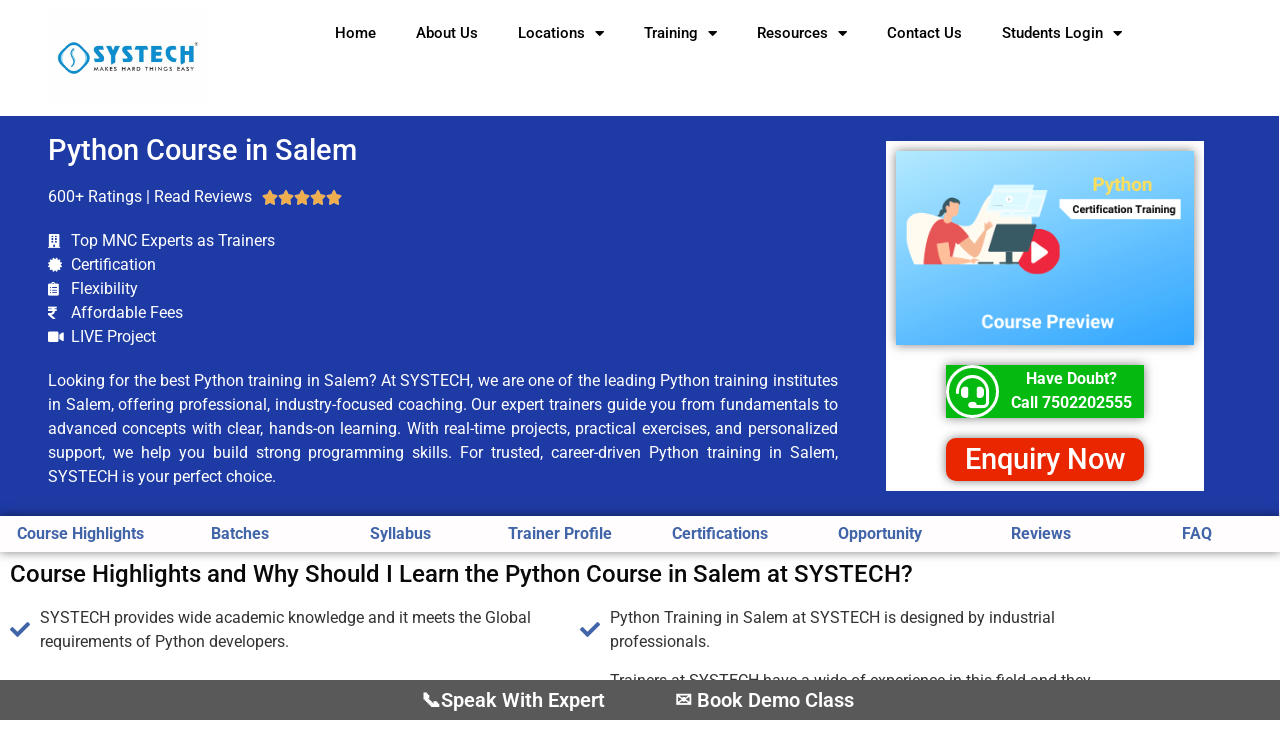

--- FILE ---
content_type: text/html; charset=UTF-8
request_url: https://systechgroup.in/python-course-training-in-salem/
body_size: 53306
content:
<!doctype html>
<html lang="en-US" prefix="og: https://ogp.me/ns#">
<head>
	<meta charset="UTF-8">
	<meta name="viewport" content="width=device-width, initial-scale=1">
	<link rel="profile" href="https://gmpg.org/xfn/11">
	
<!-- Search Engine Optimization by Rank Math - https://rankmath.com/ -->
<title>Python Course in Salem | Hands-On Coding &amp; Career Skills</title>
<meta name="description" content="Python Training in Salem provides hands-on projects, one-to-one mentorship, and practical exercises. Learn core to advanced Python to excel in software careers."/>
<meta name="robots" content="follow, index, max-snippet:-1, max-video-preview:-1, max-image-preview:large"/>
<link rel="canonical" href="https://systechgroup.in/python-course-training-in-salem/" />
<meta property="og:locale" content="en_US" />
<meta property="og:type" content="article" />
<meta property="og:title" content="Python Course in Salem | Hands-On Coding &amp; Career Skills" />
<meta property="og:description" content="Python Training in Salem provides hands-on projects, one-to-one mentorship, and practical exercises. Learn core to advanced Python to excel in software careers." />
<meta property="og:url" content="https://systechgroup.in/python-course-training-in-salem/" />
<meta property="og:site_name" content="systechgroup" />
<meta property="article:publisher" content="https://www.facebook.com/systechacademy" />
<meta property="og:updated_time" content="2025-11-26T15:44:05+05:30" />
<meta property="og:image" content="https://systechgroup.in/wp-content/uploads/2021/02/Python-Course-Preview.png" />
<meta property="og:image:secure_url" content="https://systechgroup.in/wp-content/uploads/2021/02/Python-Course-Preview.png" />
<meta property="og:image:width" content="337" />
<meta property="og:image:height" content="219" />
<meta property="og:image:alt" content="Best Python Course training online class Certification institute in trichy" />
<meta property="og:image:type" content="image/png" />
<meta property="article:published_time" content="2022-05-18T11:09:02+05:30" />
<meta property="article:modified_time" content="2025-11-26T15:44:05+05:30" />
<meta name="twitter:card" content="summary_large_image" />
<meta name="twitter:title" content="Python Course in Salem | Hands-On Coding &amp; Career Skills" />
<meta name="twitter:description" content="Python Training in Salem provides hands-on projects, one-to-one mentorship, and practical exercises. Learn core to advanced Python to excel in software careers." />
<meta name="twitter:site" content="@systechacademy" />
<meta name="twitter:creator" content="@systechacademy" />
<meta name="twitter:image" content="https://systechgroup.in/wp-content/uploads/2021/02/Python-Course-Preview.png" />
<meta name="twitter:label1" content="Time to read" />
<meta name="twitter:data1" content="12 minutes" />
<script type="application/ld+json" class="rank-math-schema">{"@context":"https://schema.org","@graph":[{"@type":"Organization","@id":"https://systechgroup.in/#organization","name":"SYSTECH","sameAs":["https://www.facebook.com/systechacademy","https://twitter.com/systechacademy"],"logo":{"@type":"ImageObject","@id":"https://systechgroup.in/#logo","url":"http://systechgroup.in/wp-content/uploads/2021/01/LOGO-1.png","contentUrl":"http://systechgroup.in/wp-content/uploads/2021/01/LOGO-1.png","caption":"systechgroup","inLanguage":"en-US"}},{"@type":"WebSite","@id":"https://systechgroup.in/#website","url":"https://systechgroup.in","name":"systechgroup","publisher":{"@id":"https://systechgroup.in/#organization"},"inLanguage":"en-US"},{"@type":"ImageObject","@id":"https://systechgroup.in/wp-content/uploads/2021/02/Python-Course-Preview.png","url":"https://systechgroup.in/wp-content/uploads/2021/02/Python-Course-Preview.png","width":"200","height":"200","inLanguage":"en-US"},{"@type":"BreadcrumbList","@id":"https://systechgroup.in/python-course-training-in-salem/#breadcrumb","itemListElement":[{"@type":"ListItem","position":"1","item":{"@id":"https://systechgroup.in","name":"Home"}},{"@type":"ListItem","position":"2","item":{"@id":"https://systechgroup.in/python-course-training-in-salem/","name":"Python Course/Training In Salem"}}]},{"@type":"WebPage","@id":"https://systechgroup.in/python-course-training-in-salem/#webpage","url":"https://systechgroup.in/python-course-training-in-salem/","name":"Python Course in Salem | Hands-On Coding &amp; Career Skills","datePublished":"2022-05-18T11:09:02+05:30","dateModified":"2025-11-26T15:44:05+05:30","isPartOf":{"@id":"https://systechgroup.in/#website"},"primaryImageOfPage":{"@id":"https://systechgroup.in/wp-content/uploads/2021/02/Python-Course-Preview.png"},"inLanguage":"en-US","breadcrumb":{"@id":"https://systechgroup.in/python-course-training-in-salem/#breadcrumb"}},{"@type":"Person","@id":"https://systechgroup.in/python-course-training-in-salem/#author","name":"TRT_SS","image":{"@type":"ImageObject","@id":"https://secure.gravatar.com/avatar/2118869544690c1cac99fd0a68a7bba465b8ea7c6684d5a1fd502b791849d939?s=96&amp;d=mm&amp;r=g","url":"https://secure.gravatar.com/avatar/2118869544690c1cac99fd0a68a7bba465b8ea7c6684d5a1fd502b791849d939?s=96&amp;d=mm&amp;r=g","caption":"TRT_SS","inLanguage":"en-US"},"worksFor":{"@id":"https://systechgroup.in/#organization"}},{"@type":"Article","headline":"Python Course in Salem | Hands-On Coding &amp; Career Skills","keywords":"Python","datePublished":"2022-05-18T11:09:02+05:30","dateModified":"2025-11-26T15:44:05+05:30","author":{"@id":"https://systechgroup.in/python-course-training-in-salem/#author","name":"TRT_SS"},"publisher":{"@id":"https://systechgroup.in/#organization"},"description":"Python Training in Salem provides hands-on projects, one-to-one mentorship, and practical exercises. Learn core to advanced Python to excel in software careers.","name":"Python Course in Salem | Hands-On Coding &amp; Career Skills","@id":"https://systechgroup.in/python-course-training-in-salem/#richSnippet","isPartOf":{"@id":"https://systechgroup.in/python-course-training-in-salem/#webpage"},"image":{"@id":"https://systechgroup.in/wp-content/uploads/2021/02/Python-Course-Preview.png"},"inLanguage":"en-US","mainEntityOfPage":{"@id":"https://systechgroup.in/python-course-training-in-salem/#webpage"}}]}</script>
<!-- /Rank Math WordPress SEO plugin -->

<link rel="alternate" type="application/rss+xml" title="systech Group &raquo; Feed" href="https://systechgroup.in/feed/" />
<link rel="alternate" type="application/rss+xml" title="systech Group &raquo; Comments Feed" href="https://systechgroup.in/comments/feed/" />
<link rel="alternate" title="oEmbed (JSON)" type="application/json+oembed" href="https://systechgroup.in/wp-json/oembed/1.0/embed?url=https%3A%2F%2Fsystechgroup.in%2Fpython-course-training-in-salem%2F" />
<link rel="alternate" title="oEmbed (XML)" type="text/xml+oembed" href="https://systechgroup.in/wp-json/oembed/1.0/embed?url=https%3A%2F%2Fsystechgroup.in%2Fpython-course-training-in-salem%2F&#038;format=xml" />
<style id='wp-img-auto-sizes-contain-inline-css'>
img:is([sizes=auto i],[sizes^="auto," i]){contain-intrinsic-size:3000px 1500px}
/*# sourceURL=wp-img-auto-sizes-contain-inline-css */
</style>
<style id='filebird-block-filebird-gallery-style-inline-css'>
ul.filebird-block-filebird-gallery{margin:auto!important;padding:0!important;width:100%}ul.filebird-block-filebird-gallery.layout-grid{display:grid;grid-gap:20px;align-items:stretch;grid-template-columns:repeat(var(--columns),1fr);justify-items:stretch}ul.filebird-block-filebird-gallery.layout-grid li img{border:1px solid #ccc;box-shadow:2px 2px 6px 0 rgba(0,0,0,.3);height:100%;max-width:100%;-o-object-fit:cover;object-fit:cover;width:100%}ul.filebird-block-filebird-gallery.layout-masonry{-moz-column-count:var(--columns);-moz-column-gap:var(--space);column-gap:var(--space);-moz-column-width:var(--min-width);columns:var(--min-width) var(--columns);display:block;overflow:auto}ul.filebird-block-filebird-gallery.layout-masonry li{margin-bottom:var(--space)}ul.filebird-block-filebird-gallery li{list-style:none}ul.filebird-block-filebird-gallery li figure{height:100%;margin:0;padding:0;position:relative;width:100%}ul.filebird-block-filebird-gallery li figure figcaption{background:linear-gradient(0deg,rgba(0,0,0,.7),rgba(0,0,0,.3) 70%,transparent);bottom:0;box-sizing:border-box;color:#fff;font-size:.8em;margin:0;max-height:100%;overflow:auto;padding:3em .77em .7em;position:absolute;text-align:center;width:100%;z-index:2}ul.filebird-block-filebird-gallery li figure figcaption a{color:inherit}

/*# sourceURL=https://systechgroup.in/wp-content/plugins/filebird/blocks/filebird-gallery/build/style-index.css */
</style>
<style id='global-styles-inline-css'>
:root{--wp--preset--aspect-ratio--square: 1;--wp--preset--aspect-ratio--4-3: 4/3;--wp--preset--aspect-ratio--3-4: 3/4;--wp--preset--aspect-ratio--3-2: 3/2;--wp--preset--aspect-ratio--2-3: 2/3;--wp--preset--aspect-ratio--16-9: 16/9;--wp--preset--aspect-ratio--9-16: 9/16;--wp--preset--color--black: #000000;--wp--preset--color--cyan-bluish-gray: #abb8c3;--wp--preset--color--white: #ffffff;--wp--preset--color--pale-pink: #f78da7;--wp--preset--color--vivid-red: #cf2e2e;--wp--preset--color--luminous-vivid-orange: #ff6900;--wp--preset--color--luminous-vivid-amber: #fcb900;--wp--preset--color--light-green-cyan: #7bdcb5;--wp--preset--color--vivid-green-cyan: #00d084;--wp--preset--color--pale-cyan-blue: #8ed1fc;--wp--preset--color--vivid-cyan-blue: #0693e3;--wp--preset--color--vivid-purple: #9b51e0;--wp--preset--gradient--vivid-cyan-blue-to-vivid-purple: linear-gradient(135deg,rgb(6,147,227) 0%,rgb(155,81,224) 100%);--wp--preset--gradient--light-green-cyan-to-vivid-green-cyan: linear-gradient(135deg,rgb(122,220,180) 0%,rgb(0,208,130) 100%);--wp--preset--gradient--luminous-vivid-amber-to-luminous-vivid-orange: linear-gradient(135deg,rgb(252,185,0) 0%,rgb(255,105,0) 100%);--wp--preset--gradient--luminous-vivid-orange-to-vivid-red: linear-gradient(135deg,rgb(255,105,0) 0%,rgb(207,46,46) 100%);--wp--preset--gradient--very-light-gray-to-cyan-bluish-gray: linear-gradient(135deg,rgb(238,238,238) 0%,rgb(169,184,195) 100%);--wp--preset--gradient--cool-to-warm-spectrum: linear-gradient(135deg,rgb(74,234,220) 0%,rgb(151,120,209) 20%,rgb(207,42,186) 40%,rgb(238,44,130) 60%,rgb(251,105,98) 80%,rgb(254,248,76) 100%);--wp--preset--gradient--blush-light-purple: linear-gradient(135deg,rgb(255,206,236) 0%,rgb(152,150,240) 100%);--wp--preset--gradient--blush-bordeaux: linear-gradient(135deg,rgb(254,205,165) 0%,rgb(254,45,45) 50%,rgb(107,0,62) 100%);--wp--preset--gradient--luminous-dusk: linear-gradient(135deg,rgb(255,203,112) 0%,rgb(199,81,192) 50%,rgb(65,88,208) 100%);--wp--preset--gradient--pale-ocean: linear-gradient(135deg,rgb(255,245,203) 0%,rgb(182,227,212) 50%,rgb(51,167,181) 100%);--wp--preset--gradient--electric-grass: linear-gradient(135deg,rgb(202,248,128) 0%,rgb(113,206,126) 100%);--wp--preset--gradient--midnight: linear-gradient(135deg,rgb(2,3,129) 0%,rgb(40,116,252) 100%);--wp--preset--font-size--small: 13px;--wp--preset--font-size--medium: 20px;--wp--preset--font-size--large: 36px;--wp--preset--font-size--x-large: 42px;--wp--preset--spacing--20: 0.44rem;--wp--preset--spacing--30: 0.67rem;--wp--preset--spacing--40: 1rem;--wp--preset--spacing--50: 1.5rem;--wp--preset--spacing--60: 2.25rem;--wp--preset--spacing--70: 3.38rem;--wp--preset--spacing--80: 5.06rem;--wp--preset--shadow--natural: 6px 6px 9px rgba(0, 0, 0, 0.2);--wp--preset--shadow--deep: 12px 12px 50px rgba(0, 0, 0, 0.4);--wp--preset--shadow--sharp: 6px 6px 0px rgba(0, 0, 0, 0.2);--wp--preset--shadow--outlined: 6px 6px 0px -3px rgb(255, 255, 255), 6px 6px rgb(0, 0, 0);--wp--preset--shadow--crisp: 6px 6px 0px rgb(0, 0, 0);}:root { --wp--style--global--content-size: 800px;--wp--style--global--wide-size: 1200px; }:where(body) { margin: 0; }.wp-site-blocks > .alignleft { float: left; margin-right: 2em; }.wp-site-blocks > .alignright { float: right; margin-left: 2em; }.wp-site-blocks > .aligncenter { justify-content: center; margin-left: auto; margin-right: auto; }:where(.wp-site-blocks) > * { margin-block-start: 24px; margin-block-end: 0; }:where(.wp-site-blocks) > :first-child { margin-block-start: 0; }:where(.wp-site-blocks) > :last-child { margin-block-end: 0; }:root { --wp--style--block-gap: 24px; }:root :where(.is-layout-flow) > :first-child{margin-block-start: 0;}:root :where(.is-layout-flow) > :last-child{margin-block-end: 0;}:root :where(.is-layout-flow) > *{margin-block-start: 24px;margin-block-end: 0;}:root :where(.is-layout-constrained) > :first-child{margin-block-start: 0;}:root :where(.is-layout-constrained) > :last-child{margin-block-end: 0;}:root :where(.is-layout-constrained) > *{margin-block-start: 24px;margin-block-end: 0;}:root :where(.is-layout-flex){gap: 24px;}:root :where(.is-layout-grid){gap: 24px;}.is-layout-flow > .alignleft{float: left;margin-inline-start: 0;margin-inline-end: 2em;}.is-layout-flow > .alignright{float: right;margin-inline-start: 2em;margin-inline-end: 0;}.is-layout-flow > .aligncenter{margin-left: auto !important;margin-right: auto !important;}.is-layout-constrained > .alignleft{float: left;margin-inline-start: 0;margin-inline-end: 2em;}.is-layout-constrained > .alignright{float: right;margin-inline-start: 2em;margin-inline-end: 0;}.is-layout-constrained > .aligncenter{margin-left: auto !important;margin-right: auto !important;}.is-layout-constrained > :where(:not(.alignleft):not(.alignright):not(.alignfull)){max-width: var(--wp--style--global--content-size);margin-left: auto !important;margin-right: auto !important;}.is-layout-constrained > .alignwide{max-width: var(--wp--style--global--wide-size);}body .is-layout-flex{display: flex;}.is-layout-flex{flex-wrap: wrap;align-items: center;}.is-layout-flex > :is(*, div){margin: 0;}body .is-layout-grid{display: grid;}.is-layout-grid > :is(*, div){margin: 0;}body{padding-top: 0px;padding-right: 0px;padding-bottom: 0px;padding-left: 0px;}a:where(:not(.wp-element-button)){text-decoration: underline;}:root :where(.wp-element-button, .wp-block-button__link){background-color: #32373c;border-width: 0;color: #fff;font-family: inherit;font-size: inherit;font-style: inherit;font-weight: inherit;letter-spacing: inherit;line-height: inherit;padding-top: calc(0.667em + 2px);padding-right: calc(1.333em + 2px);padding-bottom: calc(0.667em + 2px);padding-left: calc(1.333em + 2px);text-decoration: none;text-transform: inherit;}.has-black-color{color: var(--wp--preset--color--black) !important;}.has-cyan-bluish-gray-color{color: var(--wp--preset--color--cyan-bluish-gray) !important;}.has-white-color{color: var(--wp--preset--color--white) !important;}.has-pale-pink-color{color: var(--wp--preset--color--pale-pink) !important;}.has-vivid-red-color{color: var(--wp--preset--color--vivid-red) !important;}.has-luminous-vivid-orange-color{color: var(--wp--preset--color--luminous-vivid-orange) !important;}.has-luminous-vivid-amber-color{color: var(--wp--preset--color--luminous-vivid-amber) !important;}.has-light-green-cyan-color{color: var(--wp--preset--color--light-green-cyan) !important;}.has-vivid-green-cyan-color{color: var(--wp--preset--color--vivid-green-cyan) !important;}.has-pale-cyan-blue-color{color: var(--wp--preset--color--pale-cyan-blue) !important;}.has-vivid-cyan-blue-color{color: var(--wp--preset--color--vivid-cyan-blue) !important;}.has-vivid-purple-color{color: var(--wp--preset--color--vivid-purple) !important;}.has-black-background-color{background-color: var(--wp--preset--color--black) !important;}.has-cyan-bluish-gray-background-color{background-color: var(--wp--preset--color--cyan-bluish-gray) !important;}.has-white-background-color{background-color: var(--wp--preset--color--white) !important;}.has-pale-pink-background-color{background-color: var(--wp--preset--color--pale-pink) !important;}.has-vivid-red-background-color{background-color: var(--wp--preset--color--vivid-red) !important;}.has-luminous-vivid-orange-background-color{background-color: var(--wp--preset--color--luminous-vivid-orange) !important;}.has-luminous-vivid-amber-background-color{background-color: var(--wp--preset--color--luminous-vivid-amber) !important;}.has-light-green-cyan-background-color{background-color: var(--wp--preset--color--light-green-cyan) !important;}.has-vivid-green-cyan-background-color{background-color: var(--wp--preset--color--vivid-green-cyan) !important;}.has-pale-cyan-blue-background-color{background-color: var(--wp--preset--color--pale-cyan-blue) !important;}.has-vivid-cyan-blue-background-color{background-color: var(--wp--preset--color--vivid-cyan-blue) !important;}.has-vivid-purple-background-color{background-color: var(--wp--preset--color--vivid-purple) !important;}.has-black-border-color{border-color: var(--wp--preset--color--black) !important;}.has-cyan-bluish-gray-border-color{border-color: var(--wp--preset--color--cyan-bluish-gray) !important;}.has-white-border-color{border-color: var(--wp--preset--color--white) !important;}.has-pale-pink-border-color{border-color: var(--wp--preset--color--pale-pink) !important;}.has-vivid-red-border-color{border-color: var(--wp--preset--color--vivid-red) !important;}.has-luminous-vivid-orange-border-color{border-color: var(--wp--preset--color--luminous-vivid-orange) !important;}.has-luminous-vivid-amber-border-color{border-color: var(--wp--preset--color--luminous-vivid-amber) !important;}.has-light-green-cyan-border-color{border-color: var(--wp--preset--color--light-green-cyan) !important;}.has-vivid-green-cyan-border-color{border-color: var(--wp--preset--color--vivid-green-cyan) !important;}.has-pale-cyan-blue-border-color{border-color: var(--wp--preset--color--pale-cyan-blue) !important;}.has-vivid-cyan-blue-border-color{border-color: var(--wp--preset--color--vivid-cyan-blue) !important;}.has-vivid-purple-border-color{border-color: var(--wp--preset--color--vivid-purple) !important;}.has-vivid-cyan-blue-to-vivid-purple-gradient-background{background: var(--wp--preset--gradient--vivid-cyan-blue-to-vivid-purple) !important;}.has-light-green-cyan-to-vivid-green-cyan-gradient-background{background: var(--wp--preset--gradient--light-green-cyan-to-vivid-green-cyan) !important;}.has-luminous-vivid-amber-to-luminous-vivid-orange-gradient-background{background: var(--wp--preset--gradient--luminous-vivid-amber-to-luminous-vivid-orange) !important;}.has-luminous-vivid-orange-to-vivid-red-gradient-background{background: var(--wp--preset--gradient--luminous-vivid-orange-to-vivid-red) !important;}.has-very-light-gray-to-cyan-bluish-gray-gradient-background{background: var(--wp--preset--gradient--very-light-gray-to-cyan-bluish-gray) !important;}.has-cool-to-warm-spectrum-gradient-background{background: var(--wp--preset--gradient--cool-to-warm-spectrum) !important;}.has-blush-light-purple-gradient-background{background: var(--wp--preset--gradient--blush-light-purple) !important;}.has-blush-bordeaux-gradient-background{background: var(--wp--preset--gradient--blush-bordeaux) !important;}.has-luminous-dusk-gradient-background{background: var(--wp--preset--gradient--luminous-dusk) !important;}.has-pale-ocean-gradient-background{background: var(--wp--preset--gradient--pale-ocean) !important;}.has-electric-grass-gradient-background{background: var(--wp--preset--gradient--electric-grass) !important;}.has-midnight-gradient-background{background: var(--wp--preset--gradient--midnight) !important;}.has-small-font-size{font-size: var(--wp--preset--font-size--small) !important;}.has-medium-font-size{font-size: var(--wp--preset--font-size--medium) !important;}.has-large-font-size{font-size: var(--wp--preset--font-size--large) !important;}.has-x-large-font-size{font-size: var(--wp--preset--font-size--x-large) !important;}
:root :where(.wp-block-pullquote){font-size: 1.5em;line-height: 1.6;}
/*# sourceURL=global-styles-inline-css */
</style>
<link rel='stylesheet' id='hello-elementor-css' href='https://systechgroup.in/wp-content/themes/hello-elementor/assets/css/reset.css?ver=3.4.5' media='all' />
<link rel='stylesheet' id='hello-elementor-theme-style-css' href='https://systechgroup.in/wp-content/themes/hello-elementor/assets/css/theme.css?ver=3.4.5' media='all' />
<link rel='stylesheet' id='hello-elementor-header-footer-css' href='https://systechgroup.in/wp-content/themes/hello-elementor/assets/css/header-footer.css?ver=3.4.5' media='all' />
<link rel='stylesheet' id='elementor-frontend-css' href='https://systechgroup.in/wp-content/plugins/elementor/assets/css/frontend.min.css?ver=3.34.1' media='all' />
<link rel='stylesheet' id='widget-image-css' href='https://systechgroup.in/wp-content/plugins/elementor/assets/css/widget-image.min.css?ver=3.34.1' media='all' />
<link rel='stylesheet' id='widget-nav-menu-css' href='https://systechgroup.in/wp-content/plugins/elementor-pro/assets/css/widget-nav-menu.min.css?ver=3.34.0' media='all' />
<link rel='stylesheet' id='widget-heading-css' href='https://systechgroup.in/wp-content/plugins/elementor/assets/css/widget-heading.min.css?ver=3.34.1' media='all' />
<link rel='stylesheet' id='widget-form-css' href='https://systechgroup.in/wp-content/plugins/elementor-pro/assets/css/widget-form.min.css?ver=3.34.0' media='all' />
<link rel='stylesheet' id='e-animation-slideInLeft-css' href='https://systechgroup.in/wp-content/plugins/elementor/assets/lib/animations/styles/slideInLeft.min.css?ver=3.34.1' media='all' />
<link rel='stylesheet' id='e-popup-css' href='https://systechgroup.in/wp-content/plugins/elementor-pro/assets/css/conditionals/popup.min.css?ver=3.34.0' media='all' />
<link rel='stylesheet' id='elementor-icons-css' href='https://systechgroup.in/wp-content/plugins/elementor/assets/lib/eicons/css/elementor-icons.min.css?ver=5.45.0' media='all' />
<link rel='stylesheet' id='elementor-post-16-css' href='https://systechgroup.in/wp-content/uploads/elementor/css/post-16.css?ver=1768814077' media='all' />
<link rel='stylesheet' id='font-awesome-5-all-css' href='https://systechgroup.in/wp-content/plugins/elementor/assets/lib/font-awesome/css/all.min.css?ver=3.34.1' media='all' />
<link rel='stylesheet' id='font-awesome-4-shim-css' href='https://systechgroup.in/wp-content/plugins/elementor/assets/lib/font-awesome/css/v4-shims.min.css?ver=3.34.1' media='all' />
<link rel='stylesheet' id='e-sticky-css' href='https://systechgroup.in/wp-content/plugins/elementor-pro/assets/css/modules/sticky.min.css?ver=3.34.0' media='all' />
<link rel='stylesheet' id='widget-star-rating-css' href='https://systechgroup.in/wp-content/plugins/elementor/assets/css/widget-star-rating.min.css?ver=3.34.1' media='all' />
<link rel='stylesheet' id='widget-icon-list-css' href='https://systechgroup.in/wp-content/plugins/elementor/assets/css/widget-icon-list.min.css?ver=3.34.1' media='all' />
<link rel='stylesheet' id='e-animation-shrink-css' href='https://systechgroup.in/wp-content/plugins/elementor/assets/lib/animations/styles/e-animation-shrink.min.css?ver=3.34.1' media='all' />
<link rel='stylesheet' id='widget-icon-box-css' href='https://systechgroup.in/wp-content/plugins/elementor/assets/css/widget-icon-box.min.css?ver=3.34.1' media='all' />
<link rel='stylesheet' id='widget-menu-anchor-css' href='https://systechgroup.in/wp-content/plugins/elementor/assets/css/widget-menu-anchor.min.css?ver=3.34.1' media='all' />
<link rel='stylesheet' id='widget-toggle-css' href='https://systechgroup.in/wp-content/plugins/elementor/assets/css/widget-toggle.min.css?ver=3.34.1' media='all' />
<link rel='stylesheet' id='swiper-css' href='https://systechgroup.in/wp-content/plugins/elementor/assets/lib/swiper/v8/css/swiper.min.css?ver=8.4.5' media='all' />
<link rel='stylesheet' id='e-swiper-css' href='https://systechgroup.in/wp-content/plugins/elementor/assets/css/conditionals/e-swiper.min.css?ver=3.34.1' media='all' />
<link rel='stylesheet' id='widget-testimonial-carousel-css' href='https://systechgroup.in/wp-content/plugins/elementor-pro/assets/css/widget-testimonial-carousel.min.css?ver=3.34.0' media='all' />
<link rel='stylesheet' id='widget-reviews-css' href='https://systechgroup.in/wp-content/plugins/elementor-pro/assets/css/widget-reviews.min.css?ver=3.34.0' media='all' />
<link rel='stylesheet' id='widget-carousel-module-base-css' href='https://systechgroup.in/wp-content/plugins/elementor-pro/assets/css/widget-carousel-module-base.min.css?ver=3.34.0' media='all' />
<link rel='stylesheet' id='widget-tabs-css' href='https://systechgroup.in/wp-content/plugins/elementor/assets/css/widget-tabs.min.css?ver=3.34.1' media='all' />
<link rel='stylesheet' id='widget-google_maps-css' href='https://systechgroup.in/wp-content/plugins/elementor/assets/css/widget-google_maps.min.css?ver=3.34.1' media='all' />
<link rel='stylesheet' id='elementor-post-5588-css' href='https://systechgroup.in/wp-content/uploads/elementor/css/post-5588.css?ver=1768819876' media='all' />
<link rel='stylesheet' id='elementor-post-19848-css' href='https://systechgroup.in/wp-content/uploads/elementor/css/post-19848.css?ver=1768814077' media='all' />
<link rel='stylesheet' id='elementor-post-334-css' href='https://systechgroup.in/wp-content/uploads/elementor/css/post-334.css?ver=1768814077' media='all' />
<link rel='stylesheet' id='eael-general-css' href='https://systechgroup.in/wp-content/plugins/essential-addons-for-elementor-lite/assets/front-end/css/view/general.min.css?ver=6.5.7' media='all' />
<link rel='stylesheet' id='elementor-gf-local-roboto-css' href='https://systechgroup.in/wp-content/uploads/elementor/google-fonts/css/roboto.css?ver=1742300869' media='all' />
<link rel='stylesheet' id='elementor-gf-local-robotoslab-css' href='https://systechgroup.in/wp-content/uploads/elementor/google-fonts/css/robotoslab.css?ver=1742300917' media='all' />
<link rel='stylesheet' id='elementor-icons-shared-0-css' href='https://systechgroup.in/wp-content/plugins/elementor/assets/lib/font-awesome/css/fontawesome.min.css?ver=5.15.3' media='all' />
<link rel='stylesheet' id='elementor-icons-fa-solid-css' href='https://systechgroup.in/wp-content/plugins/elementor/assets/lib/font-awesome/css/solid.min.css?ver=5.15.3' media='all' />
<link rel='stylesheet' id='elementor-icons-fa-regular-css' href='https://systechgroup.in/wp-content/plugins/elementor/assets/lib/font-awesome/css/regular.min.css?ver=5.15.3' media='all' />
<link rel='stylesheet' id='elementor-icons-fa-brands-css' href='https://systechgroup.in/wp-content/plugins/elementor/assets/lib/font-awesome/css/brands.min.css?ver=5.15.3' media='all' />
<!--n2css--><!--n2js--><script src="https://systechgroup.in/wp-includes/js/jquery/jquery.min.js?ver=3.7.1" id="jquery-core-js"></script>
<script src="https://systechgroup.in/wp-includes/js/jquery/jquery-migrate.min.js?ver=3.4.1" id="jquery-migrate-js"></script>
<script src="https://systechgroup.in/wp-content/plugins/elementor/assets/lib/font-awesome/js/v4-shims.min.js?ver=3.34.1" id="font-awesome-4-shim-js"></script>
<link rel="https://api.w.org/" href="https://systechgroup.in/wp-json/" /><link rel="alternate" title="JSON" type="application/json" href="https://systechgroup.in/wp-json/wp/v2/pages/5588" /><link rel="EditURI" type="application/rsd+xml" title="RSD" href="https://systechgroup.in/xmlrpc.php?rsd" />
<meta name="generator" content="WordPress 6.9" />
<link rel='shortlink' href='https://systechgroup.in/?p=5588' />

    <!-- Start of Async ProveSource Code (Wordpress / Woocommerce v4.0.0) --><script>!function(o,i){window.provesrc&&window.console&&console.error&&console.error("ProveSource is included twice in this page."),provesrc=window.provesrc={dq:[],display:function(){this.dq.push(arguments)}},o._provesrcAsyncInit=function(){provesrc.init({apiKey:"eyJhbGciOiJIUzI1NiIsInR5cCI6IkpXVCJ9.eyJhY2NvdW50SWQiOiI2MDM0ZThkOTFkMzdmMjE1MzdhM2MwZTEiLCJpYXQiOjE2MTQwODAyMTd9.r5wxAC7nxErH0rsXAze8MZUmNkRybGwxZLlJ8Ruv0EQ",v:"0.0.4"})};var r=i.createElement("script");r.async=!0,r["ch"+"ar"+"set"]="UTF-8",r.src="https://cdn.provesrc.com/provesrc.js";var e=i.getElementsByTagName("script")[0];e.parentNode.insertBefore(r,e)}(window,document);</script><!-- End of Async ProveSource Code -->
<meta name="generator" content="Elementor 3.34.1; features: additional_custom_breakpoints; settings: css_print_method-external, google_font-enabled, font_display-auto">
<script type="text/javascript">
    (function(c,l,a,r,i,t,y){
        c[a]=c[a]||function(){(c[a].q=c[a].q||[]).push(arguments)};
        t=l.createElement(r);t.async=1;t.src="https://www.clarity.ms/tag/"+i;
        y=l.getElementsByTagName(r)[0];y.parentNode.insertBefore(t,y);
    })(window, document, "clarity", "script", "amager490v");
</script>
<!-- Global site tag (gtag.js) - Google Analytics -->
<script async src="https://www.googletagmanager.com/gtag/js?id=G-BF9BEN5JWR"></script>
<script>
  window.dataLayer = window.dataLayer || [];
  function gtag(){dataLayer.push(arguments);}
  gtag('js', new Date());

  gtag('config', 'G-BF9BEN5JWR');
</script>
<!-- Google Tag Manager -->
<script>(function(w,d,s,l,i){w[l]=w[l]||[];w[l].push({'gtm.start':
new Date().getTime(),event:'gtm.js'});var f=d.getElementsByTagName(s)[0],
j=d.createElement(s),dl=l!='dataLayer'?'&l='+l:'';j.async=true;j.src=
'https://www.googletagmanager.com/gtm.js?id='+i+dl;f.parentNode.insertBefore(j,f);
})(window,document,'script','dataLayer','GTM-5JJKH38');</script>
<!-- End Google Tag Manager -->
<script> (function(ss,ex){ window.ldfdr=window.ldfdr||function(){(ldfdr._q=ldfdr._q||[]).push([].slice.call(arguments));}; (function(d,s){ fs=d.getElementsByTagName(s)[0]; function ce(src){ var cs=d.createElement(s); cs.src=src; cs.async=1; fs.parentNode.insertBefore(cs,fs); }; ce('https://sc.lfeeder.com/lftracker_v1_'+ss+(ex?'_'+ex:'')+'.js'); })(document,'script'); })('ywVkO4XVG5W8Z6Bj'); </script>
<!-- Google tag (gtag.js) -->
<script async src="https://www.googletagmanager.com/gtag/js?id=AW-1001383837"></script>
<script>
  window.dataLayer = window.dataLayer || [];
  function gtag(){dataLayer.push(arguments);}
  gtag('js', new Date());

  gtag('config', 'AW-1001383837');
</script>
<meta name="google-adsense-account" content="ca-pub-1318019219428443">
<meta name="msvalidate.01" content="45027B9D440C68FCB6CD26F7EF6B1AE6" />
<link rel="preconnect" href="//code.tidio.co">			<style>
				.e-con.e-parent:nth-of-type(n+4):not(.e-lazyloaded):not(.e-no-lazyload),
				.e-con.e-parent:nth-of-type(n+4):not(.e-lazyloaded):not(.e-no-lazyload) * {
					background-image: none !important;
				}
				@media screen and (max-height: 1024px) {
					.e-con.e-parent:nth-of-type(n+3):not(.e-lazyloaded):not(.e-no-lazyload),
					.e-con.e-parent:nth-of-type(n+3):not(.e-lazyloaded):not(.e-no-lazyload) * {
						background-image: none !important;
					}
				}
				@media screen and (max-height: 640px) {
					.e-con.e-parent:nth-of-type(n+2):not(.e-lazyloaded):not(.e-no-lazyload),
					.e-con.e-parent:nth-of-type(n+2):not(.e-lazyloaded):not(.e-no-lazyload) * {
						background-image: none !important;
					}
				}
			</style>
			<script id='nitro-telemetry-meta' nitro-exclude>window.NPTelemetryMetadata={missReason: (!window.NITROPACK_STATE ? 'cache not found' : 'hit'),pageType: 'page',isEligibleForOptimization: true,}</script><script id='nitro-generic' nitro-exclude>(()=>{window.NitroPack=window.NitroPack||{coreVersion:"na",isCounted:!1};let e=document.createElement("script");if(e.src="https://nitroscripts.com/aXSIJyHqnMAuERlhcyDnrtdLvxlnUnzT",e.async=!0,e.id="nitro-script",document.head.appendChild(e),!window.NitroPack.isCounted){window.NitroPack.isCounted=!0;let t=()=>{navigator.sendBeacon("https://to.getnitropack.com/p",JSON.stringify({siteId:"aXSIJyHqnMAuERlhcyDnrtdLvxlnUnzT",url:window.location.href,isOptimized:!!window.IS_NITROPACK,coreVersion:"na",missReason:window.NPTelemetryMetadata?.missReason||"",pageType:window.NPTelemetryMetadata?.pageType||"",isEligibleForOptimization:!!window.NPTelemetryMetadata?.isEligibleForOptimization}))};(()=>{let e=()=>new Promise(e=>{"complete"===document.readyState?e():window.addEventListener("load",e)}),i=()=>new Promise(e=>{document.prerendering?document.addEventListener("prerenderingchange",e,{once:!0}):e()}),a=async()=>{await i(),await e(),t()};a()})(),window.addEventListener("pageshow",e=>{if(e.persisted){let i=document.prerendering||self.performance?.getEntriesByType?.("navigation")[0]?.activationStart>0;"visible"!==document.visibilityState||i||t()}})}})();</script><link rel="icon" href="https://systechgroup.in/wp-content/uploads/2021/01/cropped-SYSTECH-LOGO-Copy-2-32x32.png" sizes="32x32" />
<link rel="icon" href="https://systechgroup.in/wp-content/uploads/2021/01/cropped-SYSTECH-LOGO-Copy-2-192x192.png" sizes="192x192" />
<link rel="apple-touch-icon" href="https://systechgroup.in/wp-content/uploads/2021/01/cropped-SYSTECH-LOGO-Copy-2-180x180.png" />
<meta name="msapplication-TileImage" content="https://systechgroup.in/wp-content/uploads/2021/01/cropped-SYSTECH-LOGO-Copy-2-270x270.png" />
</head>
<body class="wp-singular page-template page-template-elementor_header_footer page page-id-5588 wp-embed-responsive wp-theme-hello-elementor hello-elementor-default elementor-default elementor-template-full-width elementor-kit-16 elementor-page elementor-page-5588">

<!-- Google Tag Manager (noscript) -->
<noscript><iframe src="https://www.googletagmanager.com/ns.html?id=GTM-5JJKH38"
height="0" width="0" style="display:none;visibility:hidden"></iframe></noscript>
<!-- End Google Tag Manager (noscript) -->

<a class="skip-link screen-reader-text" href="#content">Skip to content</a>

		<header data-elementor-type="header" data-elementor-id="19848" class="elementor elementor-19848 elementor-location-header" data-elementor-post-type="elementor_library">
			<div class="elementor-element elementor-element-3673c5d e-con-full e-flex e-con e-parent" data-id="3673c5d" data-element_type="container" data-settings="{&quot;background_background&quot;:&quot;classic&quot;}">
		<div class="elementor-element elementor-element-1e726ec e-con-full e-flex e-con e-child" data-id="1e726ec" data-element_type="container">
				<div class="elementor-element elementor-element-f503c88 elementor-widget elementor-widget-image" data-id="f503c88" data-element_type="widget" data-widget_type="image.default">
				<div class="elementor-widget-container">
																<a href="https://systechgroup.in/">
							<img fetchpriority="high" width="1088" height="639" src="https://systechgroup.in/wp-content/uploads/2021/06/WhatsApp-Image-2021-04-23-at-1.30.23-PM.jpeg" class="attachment-full size-full wp-image-1880" alt="systech trichy coimbator" srcset="https://systechgroup.in/wp-content/uploads/2021/06/WhatsApp-Image-2021-04-23-at-1.30.23-PM.jpeg 1088w, https://systechgroup.in/wp-content/uploads/2021/06/WhatsApp-Image-2021-04-23-at-1.30.23-PM-300x176.jpeg 300w, https://systechgroup.in/wp-content/uploads/2021/06/WhatsApp-Image-2021-04-23-at-1.30.23-PM-1024x601.jpeg 1024w, https://systechgroup.in/wp-content/uploads/2021/06/WhatsApp-Image-2021-04-23-at-1.30.23-PM-768x451.jpeg 768w, https://systechgroup.in/wp-content/uploads/2021/06/WhatsApp-Image-2021-04-23-at-1.30.23-PM-830x487.jpeg 830w, https://systechgroup.in/wp-content/uploads/2021/06/WhatsApp-Image-2021-04-23-at-1.30.23-PM-230x135.jpeg 230w, https://systechgroup.in/wp-content/uploads/2021/06/WhatsApp-Image-2021-04-23-at-1.30.23-PM-350x206.jpeg 350w, https://systechgroup.in/wp-content/uploads/2021/06/WhatsApp-Image-2021-04-23-at-1.30.23-PM-480x282.jpeg 480w" sizes="(max-width: 1088px) 100vw, 1088px" />								</a>
															</div>
				</div>
				</div>
		<div class="elementor-element elementor-element-022a9ac e-con-full e-flex e-con e-child" data-id="022a9ac" data-element_type="container">
				<div class="elementor-element elementor-element-9d556df elementor-nav-menu__align-end elementor-nav-menu--stretch elementor-nav-menu--dropdown-tablet elementor-nav-menu__text-align-aside elementor-nav-menu--toggle elementor-nav-menu--burger elementor-widget elementor-widget-nav-menu" data-id="9d556df" data-element_type="widget" data-settings="{&quot;full_width&quot;:&quot;stretch&quot;,&quot;layout&quot;:&quot;horizontal&quot;,&quot;submenu_icon&quot;:{&quot;value&quot;:&quot;&lt;i class=\&quot;fas fa-caret-down\&quot; aria-hidden=\&quot;true\&quot;&gt;&lt;\/i&gt;&quot;,&quot;library&quot;:&quot;fa-solid&quot;},&quot;toggle&quot;:&quot;burger&quot;}" data-widget_type="nav-menu.default">
				<div class="elementor-widget-container">
								<nav aria-label="Menu" class="elementor-nav-menu--main elementor-nav-menu__container elementor-nav-menu--layout-horizontal e--pointer-underline e--animation-fade">
				<ul id="menu-1-9d556df" class="elementor-nav-menu"><li class="menu-item menu-item-type-post_type menu-item-object-page menu-item-home menu-item-45"><a href="https://systechgroup.in/" class="elementor-item">Home</a></li>
<li class="menu-item menu-item-type-post_type menu-item-object-page menu-item-893"><a href="https://systechgroup.in/about-us/" class="elementor-item">About Us</a></li>
<li class="menu-item menu-item-type-custom menu-item-object-custom menu-item-has-children menu-item-8410"><a href="https://systechgroup.in/locations/" class="elementor-item">Locations</a>
<ul class="sub-menu elementor-nav-menu--dropdown">
	<li class="menu-item menu-item-type-post_type menu-item-object-page menu-item-8411"><a href="https://systechgroup.in/best-training-institute-in-trichy/" class="elementor-sub-item">Trichy</a></li>
	<li class="menu-item menu-item-type-post_type menu-item-object-page menu-item-8473"><a href="https://systechgroup.in/best-training-institute-coimbatore-training/" class="elementor-sub-item">Coimbatore</a></li>
	<li class="menu-item menu-item-type-custom menu-item-object-custom menu-item-17205"><a href="https://systechgroup.in/best-training-institute-in-chennai/" class="elementor-sub-item">Chennai</a></li>
</ul>
</li>
<li class="menu-item menu-item-type-custom menu-item-object-custom menu-item-home menu-item-has-children menu-item-46"><a href="https://systechgroup.in/" class="elementor-item">Training</a>
<ul class="sub-menu elementor-nav-menu--dropdown">
	<li class="menu-item menu-item-type-custom menu-item-object-custom menu-item-home menu-item-has-children menu-item-139"><a href="https://systechgroup.in/" class="elementor-sub-item">Networking &#038; Cyber Security:</a>
	<ul class="sub-menu elementor-nav-menu--dropdown">
		<li class="menu-item menu-item-type-post_type menu-item-object-page menu-item-897"><a href="https://systechgroup.in/trichy-training-networking-cyber-security-ccna-course/" class="elementor-sub-item">CCNA</a></li>
		<li class="menu-item menu-item-type-post_type menu-item-object-page menu-item-898"><a href="https://systechgroup.in/ccnp-course-training-in-trichy/" class="elementor-sub-item">CCNP</a></li>
		<li class="menu-item menu-item-type-custom menu-item-object-custom menu-item-23538"><a href="https://systechgroup.in/cwna-course-training-in-trichy/" class="elementor-sub-item">CWNA</a></li>
		<li class="menu-item menu-item-type-post_type menu-item-object-page menu-item-899"><a href="https://systechgroup.in/trichy-training-networking-cyber-security-course/" class="elementor-sub-item">Cyber Security</a></li>
		<li class="menu-item menu-item-type-post_type menu-item-object-page menu-item-900"><a href="https://systechgroup.in/ethical-hacking-course-training-in-trichy/" class="elementor-sub-item">Ethical Hacking</a></li>
		<li class="menu-item menu-item-type-post_type menu-item-object-page menu-item-15479"><a href="https://systechgroup.in/trichy-firewall-course/" class="elementor-sub-item">Firewall</a></li>
		<li class="menu-item menu-item-type-post_type menu-item-object-page menu-item-902"><a href="https://systechgroup.in/mcsa-course-training-certification-in-trichy/" class="elementor-sub-item">MCSA</a></li>
		<li class="menu-item menu-item-type-post_type menu-item-object-page menu-item-903"><a href="https://systechgroup.in/mcse-course-training-certification-in-trichy/" class="elementor-sub-item">MCSE</a></li>
		<li class="menu-item menu-item-type-post_type menu-item-object-page menu-item-901"><a href="https://systechgroup.in/hardware-networking-course-training-in-trichy/" class="elementor-sub-item">Hardware &#038; Networking</a></li>
		<li class="menu-item menu-item-type-post_type menu-item-object-page menu-item-918"><a href="https://systechgroup.in/cctv-networking-course-training-in-trichy/" class="elementor-sub-item">CCTV &#038; Networking</a></li>
	</ul>
</li>
	<li class="menu-item menu-item-type-custom menu-item-object-custom menu-item-home menu-item-has-children menu-item-143"><a href="https://systechgroup.in/" class="elementor-sub-item">Cloud</a>
	<ul class="sub-menu elementor-nav-menu--dropdown">
		<li class="menu-item menu-item-type-post_type menu-item-object-page menu-item-906"><a href="https://systechgroup.in/cloud-computing-course-training-in-trichy/" class="elementor-sub-item">Cloud Computing</a></li>
		<li class="menu-item menu-item-type-post_type menu-item-object-page menu-item-904"><a href="https://systechgroup.in/microsoft-windows-azure-course-training-in-trichy/" class="elementor-sub-item">Microsoft Azure</a></li>
		<li class="menu-item menu-item-type-post_type menu-item-object-page menu-item-905"><a href="https://systechgroup.in/amazon-web-service-aws-course-training-certification-in-trichy/" class="elementor-sub-item">AWS</a></li>
		<li class="menu-item menu-item-type-post_type menu-item-object-page menu-item-13737"><a href="https://systechgroup.in/microsoft-365-endpoint-administrator-training-in-trichy/" class="elementor-sub-item">Microsoft 365 Endpoint Administrator</a></li>
	</ul>
</li>
	<li class="menu-item menu-item-type-custom menu-item-object-custom menu-item-home menu-item-has-children menu-item-146"><a href="https://systechgroup.in/" class="elementor-sub-item">Marketing</a>
	<ul class="sub-menu elementor-nav-menu--dropdown">
		<li class="menu-item menu-item-type-post_type menu-item-object-page menu-item-8840"><a href="https://systechgroup.in/trichy-training-digital-marketing-course/" class="elementor-sub-item">Digital Marketing</a></li>
		<li class="menu-item menu-item-type-post_type menu-item-object-page menu-item-908"><a href="https://systechgroup.in/trichy-training-digital-marketing-seo-course/" class="elementor-sub-item">SEO</a></li>
		<li class="menu-item menu-item-type-post_type menu-item-object-page menu-item-909"><a href="https://systechgroup.in/social-media-marketing-course-training-trichy/" class="elementor-sub-item">Social Media Marketing</a></li>
	</ul>
</li>
	<li class="menu-item menu-item-type-custom menu-item-object-custom menu-item-home menu-item-has-children menu-item-155"><a href="https://systechgroup.in/" class="elementor-sub-item">Software Development</a>
	<ul class="sub-menu elementor-nav-menu--dropdown">
		<li class="menu-item menu-item-type-post_type menu-item-object-page menu-item-3431"><a href="https://systechgroup.in/trichy-training-software-development-python-course/" class="elementor-sub-item">Python</a></li>
		<li class="menu-item menu-item-type-post_type menu-item-object-page menu-item-4330"><a href="https://systechgroup.in/django-course-training-in-trichy/" class="elementor-sub-item">Django</a></li>
		<li class="menu-item menu-item-type-post_type menu-item-object-page menu-item-6917"><a href="https://systechgroup.in/trichy-training-software-development-java-course/" class="elementor-sub-item">JAVA</a></li>
		<li class="menu-item menu-item-type-post_type menu-item-object-page menu-item-8637"><a href="https://systechgroup.in/trichy-training-software-testing-course/" class="elementor-sub-item">Software Testing</a></li>
		<li class="menu-item menu-item-type-post_type menu-item-object-page menu-item-13344"><a href="https://systechgroup.in/data-science-course-in-trichy/" class="elementor-sub-item">Data Science</a></li>
	</ul>
</li>
	<li class="menu-item menu-item-type-post_type menu-item-object-page menu-item-22972"><a href="https://systechgroup.in/sap-course-training-in-trichy/" class="elementor-sub-item">SAP</a></li>
	<li class="menu-item menu-item-type-post_type menu-item-object-page menu-item-22971"><a href="https://systechgroup.in/rpa-course-uipath-training-in-trichy/" class="elementor-sub-item">RPA &#038; UiPath</a></li>
	<li class="menu-item menu-item-type-custom menu-item-object-custom menu-item-home menu-item-has-children menu-item-151"><a href="https://systechgroup.in/" class="elementor-sub-item">Others</a>
	<ul class="sub-menu elementor-nav-menu--dropdown">
		<li class="menu-item menu-item-type-post_type menu-item-object-page menu-item-910"><a href="https://systechgroup.in/iot-course-training-in-trichy/" class="elementor-sub-item">IoT</a></li>
		<li class="menu-item menu-item-type-post_type menu-item-object-page menu-item-912"><a href="https://systechgroup.in/robotics-drones-course-training-in-trichy/" class="elementor-sub-item">Advance Robotics</a></li>
		<li class="menu-item menu-item-type-post_type menu-item-object-page menu-item-1566"><a href="https://systechgroup.in/robotics-class-for-school-kids-children/" class="elementor-sub-item">Robotics Class for Kids</a></li>
		<li class="menu-item menu-item-type-post_type menu-item-object-page menu-item-911"><a href="https://systechgroup.in/linux-redhat-course-training-certification-in-trichy/" class="elementor-sub-item">Linux</a></li>
		<li class="menu-item menu-item-type-post_type menu-item-object-page menu-item-8841"><a href="https://systechgroup.in/microsoft-office-365-course-training-in-trichy/" class="elementor-sub-item">Microsoft Office 365</a></li>
	</ul>
</li>
</ul>
</li>
<li class="menu-item menu-item-type-custom menu-item-object-custom menu-item-has-children menu-item-16989"><a href="#" class="elementor-item elementor-item-anchor">Resources</a>
<ul class="sub-menu elementor-nav-menu--dropdown">
	<li class="menu-item menu-item-type-post_type menu-item-object-page menu-item-has-children menu-item-3580"><a href="https://systechgroup.in/blog/" class="elementor-sub-item">Blog</a>
	<ul class="sub-menu elementor-nav-menu--dropdown">
		<li class="menu-item menu-item-type-post_type menu-item-object-page menu-item-13206"><a href="https://systechgroup.in/python/" class="elementor-sub-item">Python</a></li>
		<li class="menu-item menu-item-type-post_type menu-item-object-page menu-item-13212"><a href="https://systechgroup.in/java/" class="elementor-sub-item">Java</a></li>
		<li class="menu-item menu-item-type-post_type menu-item-object-page menu-item-13218"><a href="https://systechgroup.in/digital-marketing/" class="elementor-sub-item">Digital Marketing</a></li>
	</ul>
</li>
	<li class="menu-item menu-item-type-post_type menu-item-object-page menu-item-has-children menu-item-16994"><a href="https://systechgroup.in/tools/" class="elementor-sub-item">Tools</a>
	<ul class="sub-menu elementor-nav-menu--dropdown">
		<li class="menu-item menu-item-type-post_type menu-item-object-page menu-item-16991"><a href="https://systechgroup.in/tools/what-is-my-ip-address/" class="elementor-sub-item">What Is My IP Address</a></li>
	</ul>
</li>
</ul>
</li>
<li class="menu-item menu-item-type-post_type menu-item-object-page menu-item-170"><a href="https://systechgroup.in/contact-us/" class="elementor-item">Contact Us</a></li>
<li class="menu-item menu-item-type-custom menu-item-object-custom menu-item-home menu-item-has-children menu-item-4050"><a href="https://systechgroup.in/" class="elementor-item">Students Login</a>
<ul class="sub-menu elementor-nav-menu--dropdown">
	<li class="menu-item menu-item-type-custom menu-item-object-custom menu-item-4052"><a href="https://online.systechgroup.in/login" class="elementor-sub-item">Account Login</a></li>
	<li class="menu-item menu-item-type-custom menu-item-object-custom menu-item-4051"><a href="https://play.google.com/store/apps/details?id=co.bran.zlvhy" class="elementor-sub-item">App Download</a></li>
</ul>
</li>
</ul>			</nav>
					<div class="elementor-menu-toggle" role="button" tabindex="0" aria-label="Menu Toggle" aria-expanded="false">
			<i aria-hidden="true" role="presentation" class="elementor-menu-toggle__icon--open eicon-menu-bar"></i><i aria-hidden="true" role="presentation" class="elementor-menu-toggle__icon--close eicon-close"></i>		</div>
					<nav class="elementor-nav-menu--dropdown elementor-nav-menu__container" aria-hidden="true">
				<ul id="menu-2-9d556df" class="elementor-nav-menu"><li class="menu-item menu-item-type-post_type menu-item-object-page menu-item-home menu-item-45"><a href="https://systechgroup.in/" class="elementor-item" tabindex="-1">Home</a></li>
<li class="menu-item menu-item-type-post_type menu-item-object-page menu-item-893"><a href="https://systechgroup.in/about-us/" class="elementor-item" tabindex="-1">About Us</a></li>
<li class="menu-item menu-item-type-custom menu-item-object-custom menu-item-has-children menu-item-8410"><a href="https://systechgroup.in/locations/" class="elementor-item" tabindex="-1">Locations</a>
<ul class="sub-menu elementor-nav-menu--dropdown">
	<li class="menu-item menu-item-type-post_type menu-item-object-page menu-item-8411"><a href="https://systechgroup.in/best-training-institute-in-trichy/" class="elementor-sub-item" tabindex="-1">Trichy</a></li>
	<li class="menu-item menu-item-type-post_type menu-item-object-page menu-item-8473"><a href="https://systechgroup.in/best-training-institute-coimbatore-training/" class="elementor-sub-item" tabindex="-1">Coimbatore</a></li>
	<li class="menu-item menu-item-type-custom menu-item-object-custom menu-item-17205"><a href="https://systechgroup.in/best-training-institute-in-chennai/" class="elementor-sub-item" tabindex="-1">Chennai</a></li>
</ul>
</li>
<li class="menu-item menu-item-type-custom menu-item-object-custom menu-item-home menu-item-has-children menu-item-46"><a href="https://systechgroup.in/" class="elementor-item" tabindex="-1">Training</a>
<ul class="sub-menu elementor-nav-menu--dropdown">
	<li class="menu-item menu-item-type-custom menu-item-object-custom menu-item-home menu-item-has-children menu-item-139"><a href="https://systechgroup.in/" class="elementor-sub-item" tabindex="-1">Networking &#038; Cyber Security:</a>
	<ul class="sub-menu elementor-nav-menu--dropdown">
		<li class="menu-item menu-item-type-post_type menu-item-object-page menu-item-897"><a href="https://systechgroup.in/trichy-training-networking-cyber-security-ccna-course/" class="elementor-sub-item" tabindex="-1">CCNA</a></li>
		<li class="menu-item menu-item-type-post_type menu-item-object-page menu-item-898"><a href="https://systechgroup.in/ccnp-course-training-in-trichy/" class="elementor-sub-item" tabindex="-1">CCNP</a></li>
		<li class="menu-item menu-item-type-custom menu-item-object-custom menu-item-23538"><a href="https://systechgroup.in/cwna-course-training-in-trichy/" class="elementor-sub-item" tabindex="-1">CWNA</a></li>
		<li class="menu-item menu-item-type-post_type menu-item-object-page menu-item-899"><a href="https://systechgroup.in/trichy-training-networking-cyber-security-course/" class="elementor-sub-item" tabindex="-1">Cyber Security</a></li>
		<li class="menu-item menu-item-type-post_type menu-item-object-page menu-item-900"><a href="https://systechgroup.in/ethical-hacking-course-training-in-trichy/" class="elementor-sub-item" tabindex="-1">Ethical Hacking</a></li>
		<li class="menu-item menu-item-type-post_type menu-item-object-page menu-item-15479"><a href="https://systechgroup.in/trichy-firewall-course/" class="elementor-sub-item" tabindex="-1">Firewall</a></li>
		<li class="menu-item menu-item-type-post_type menu-item-object-page menu-item-902"><a href="https://systechgroup.in/mcsa-course-training-certification-in-trichy/" class="elementor-sub-item" tabindex="-1">MCSA</a></li>
		<li class="menu-item menu-item-type-post_type menu-item-object-page menu-item-903"><a href="https://systechgroup.in/mcse-course-training-certification-in-trichy/" class="elementor-sub-item" tabindex="-1">MCSE</a></li>
		<li class="menu-item menu-item-type-post_type menu-item-object-page menu-item-901"><a href="https://systechgroup.in/hardware-networking-course-training-in-trichy/" class="elementor-sub-item" tabindex="-1">Hardware &#038; Networking</a></li>
		<li class="menu-item menu-item-type-post_type menu-item-object-page menu-item-918"><a href="https://systechgroup.in/cctv-networking-course-training-in-trichy/" class="elementor-sub-item" tabindex="-1">CCTV &#038; Networking</a></li>
	</ul>
</li>
	<li class="menu-item menu-item-type-custom menu-item-object-custom menu-item-home menu-item-has-children menu-item-143"><a href="https://systechgroup.in/" class="elementor-sub-item" tabindex="-1">Cloud</a>
	<ul class="sub-menu elementor-nav-menu--dropdown">
		<li class="menu-item menu-item-type-post_type menu-item-object-page menu-item-906"><a href="https://systechgroup.in/cloud-computing-course-training-in-trichy/" class="elementor-sub-item" tabindex="-1">Cloud Computing</a></li>
		<li class="menu-item menu-item-type-post_type menu-item-object-page menu-item-904"><a href="https://systechgroup.in/microsoft-windows-azure-course-training-in-trichy/" class="elementor-sub-item" tabindex="-1">Microsoft Azure</a></li>
		<li class="menu-item menu-item-type-post_type menu-item-object-page menu-item-905"><a href="https://systechgroup.in/amazon-web-service-aws-course-training-certification-in-trichy/" class="elementor-sub-item" tabindex="-1">AWS</a></li>
		<li class="menu-item menu-item-type-post_type menu-item-object-page menu-item-13737"><a href="https://systechgroup.in/microsoft-365-endpoint-administrator-training-in-trichy/" class="elementor-sub-item" tabindex="-1">Microsoft 365 Endpoint Administrator</a></li>
	</ul>
</li>
	<li class="menu-item menu-item-type-custom menu-item-object-custom menu-item-home menu-item-has-children menu-item-146"><a href="https://systechgroup.in/" class="elementor-sub-item" tabindex="-1">Marketing</a>
	<ul class="sub-menu elementor-nav-menu--dropdown">
		<li class="menu-item menu-item-type-post_type menu-item-object-page menu-item-8840"><a href="https://systechgroup.in/trichy-training-digital-marketing-course/" class="elementor-sub-item" tabindex="-1">Digital Marketing</a></li>
		<li class="menu-item menu-item-type-post_type menu-item-object-page menu-item-908"><a href="https://systechgroup.in/trichy-training-digital-marketing-seo-course/" class="elementor-sub-item" tabindex="-1">SEO</a></li>
		<li class="menu-item menu-item-type-post_type menu-item-object-page menu-item-909"><a href="https://systechgroup.in/social-media-marketing-course-training-trichy/" class="elementor-sub-item" tabindex="-1">Social Media Marketing</a></li>
	</ul>
</li>
	<li class="menu-item menu-item-type-custom menu-item-object-custom menu-item-home menu-item-has-children menu-item-155"><a href="https://systechgroup.in/" class="elementor-sub-item" tabindex="-1">Software Development</a>
	<ul class="sub-menu elementor-nav-menu--dropdown">
		<li class="menu-item menu-item-type-post_type menu-item-object-page menu-item-3431"><a href="https://systechgroup.in/trichy-training-software-development-python-course/" class="elementor-sub-item" tabindex="-1">Python</a></li>
		<li class="menu-item menu-item-type-post_type menu-item-object-page menu-item-4330"><a href="https://systechgroup.in/django-course-training-in-trichy/" class="elementor-sub-item" tabindex="-1">Django</a></li>
		<li class="menu-item menu-item-type-post_type menu-item-object-page menu-item-6917"><a href="https://systechgroup.in/trichy-training-software-development-java-course/" class="elementor-sub-item" tabindex="-1">JAVA</a></li>
		<li class="menu-item menu-item-type-post_type menu-item-object-page menu-item-8637"><a href="https://systechgroup.in/trichy-training-software-testing-course/" class="elementor-sub-item" tabindex="-1">Software Testing</a></li>
		<li class="menu-item menu-item-type-post_type menu-item-object-page menu-item-13344"><a href="https://systechgroup.in/data-science-course-in-trichy/" class="elementor-sub-item" tabindex="-1">Data Science</a></li>
	</ul>
</li>
	<li class="menu-item menu-item-type-post_type menu-item-object-page menu-item-22972"><a href="https://systechgroup.in/sap-course-training-in-trichy/" class="elementor-sub-item" tabindex="-1">SAP</a></li>
	<li class="menu-item menu-item-type-post_type menu-item-object-page menu-item-22971"><a href="https://systechgroup.in/rpa-course-uipath-training-in-trichy/" class="elementor-sub-item" tabindex="-1">RPA &#038; UiPath</a></li>
	<li class="menu-item menu-item-type-custom menu-item-object-custom menu-item-home menu-item-has-children menu-item-151"><a href="https://systechgroup.in/" class="elementor-sub-item" tabindex="-1">Others</a>
	<ul class="sub-menu elementor-nav-menu--dropdown">
		<li class="menu-item menu-item-type-post_type menu-item-object-page menu-item-910"><a href="https://systechgroup.in/iot-course-training-in-trichy/" class="elementor-sub-item" tabindex="-1">IoT</a></li>
		<li class="menu-item menu-item-type-post_type menu-item-object-page menu-item-912"><a href="https://systechgroup.in/robotics-drones-course-training-in-trichy/" class="elementor-sub-item" tabindex="-1">Advance Robotics</a></li>
		<li class="menu-item menu-item-type-post_type menu-item-object-page menu-item-1566"><a href="https://systechgroup.in/robotics-class-for-school-kids-children/" class="elementor-sub-item" tabindex="-1">Robotics Class for Kids</a></li>
		<li class="menu-item menu-item-type-post_type menu-item-object-page menu-item-911"><a href="https://systechgroup.in/linux-redhat-course-training-certification-in-trichy/" class="elementor-sub-item" tabindex="-1">Linux</a></li>
		<li class="menu-item menu-item-type-post_type menu-item-object-page menu-item-8841"><a href="https://systechgroup.in/microsoft-office-365-course-training-in-trichy/" class="elementor-sub-item" tabindex="-1">Microsoft Office 365</a></li>
	</ul>
</li>
</ul>
</li>
<li class="menu-item menu-item-type-custom menu-item-object-custom menu-item-has-children menu-item-16989"><a href="#" class="elementor-item elementor-item-anchor" tabindex="-1">Resources</a>
<ul class="sub-menu elementor-nav-menu--dropdown">
	<li class="menu-item menu-item-type-post_type menu-item-object-page menu-item-has-children menu-item-3580"><a href="https://systechgroup.in/blog/" class="elementor-sub-item" tabindex="-1">Blog</a>
	<ul class="sub-menu elementor-nav-menu--dropdown">
		<li class="menu-item menu-item-type-post_type menu-item-object-page menu-item-13206"><a href="https://systechgroup.in/python/" class="elementor-sub-item" tabindex="-1">Python</a></li>
		<li class="menu-item menu-item-type-post_type menu-item-object-page menu-item-13212"><a href="https://systechgroup.in/java/" class="elementor-sub-item" tabindex="-1">Java</a></li>
		<li class="menu-item menu-item-type-post_type menu-item-object-page menu-item-13218"><a href="https://systechgroup.in/digital-marketing/" class="elementor-sub-item" tabindex="-1">Digital Marketing</a></li>
	</ul>
</li>
	<li class="menu-item menu-item-type-post_type menu-item-object-page menu-item-has-children menu-item-16994"><a href="https://systechgroup.in/tools/" class="elementor-sub-item" tabindex="-1">Tools</a>
	<ul class="sub-menu elementor-nav-menu--dropdown">
		<li class="menu-item menu-item-type-post_type menu-item-object-page menu-item-16991"><a href="https://systechgroup.in/tools/what-is-my-ip-address/" class="elementor-sub-item" tabindex="-1">What Is My IP Address</a></li>
	</ul>
</li>
</ul>
</li>
<li class="menu-item menu-item-type-post_type menu-item-object-page menu-item-170"><a href="https://systechgroup.in/contact-us/" class="elementor-item" tabindex="-1">Contact Us</a></li>
<li class="menu-item menu-item-type-custom menu-item-object-custom menu-item-home menu-item-has-children menu-item-4050"><a href="https://systechgroup.in/" class="elementor-item" tabindex="-1">Students Login</a>
<ul class="sub-menu elementor-nav-menu--dropdown">
	<li class="menu-item menu-item-type-custom menu-item-object-custom menu-item-4052"><a href="https://online.systechgroup.in/login" class="elementor-sub-item" tabindex="-1">Account Login</a></li>
	<li class="menu-item menu-item-type-custom menu-item-object-custom menu-item-4051"><a href="https://play.google.com/store/apps/details?id=co.bran.zlvhy" class="elementor-sub-item" tabindex="-1">App Download</a></li>
</ul>
</li>
</ul>			</nav>
						</div>
				</div>
				</div>
				</div>
				</header>
				<div data-elementor-type="wp-page" data-elementor-id="5588" class="elementor elementor-5588" data-elementor-post-type="page">
						<section class="elementor-section elementor-top-section elementor-element elementor-element-4d98505 elementor-section-full_width elementor-hidden-desktop elementor-hidden-tablet elementor-section-height-default elementor-section-height-default" data-id="4d98505" data-element_type="section" data-settings="{&quot;background_background&quot;:&quot;classic&quot;,&quot;sticky&quot;:&quot;top&quot;,&quot;sticky_on&quot;:[&quot;mobile&quot;],&quot;sticky_offset&quot;:0,&quot;sticky_effects_offset&quot;:0,&quot;sticky_anchor_link_offset&quot;:0}">
						<div class="elementor-container elementor-column-gap-default">
					<div class="elementor-column elementor-col-50 elementor-top-column elementor-element elementor-element-618f2dc" data-id="618f2dc" data-element_type="column">
			<div class="elementor-widget-wrap elementor-element-populated">
						<div class="elementor-element elementor-element-2b547a0 elementor-widget elementor-widget-heading" data-id="2b547a0" data-element_type="widget" data-widget_type="heading.default">
				<div class="elementor-widget-container">
					<p class="elementor-heading-title elementor-size-large"><a href="tel:+917502202555​">📞 Speak With Expert</a></p>				</div>
				</div>
					</div>
		</div>
				<div class="elementor-column elementor-col-50 elementor-top-column elementor-element elementor-element-3e788ee" data-id="3e788ee" data-element_type="column">
			<div class="elementor-widget-wrap elementor-element-populated">
						<div class="elementor-element elementor-element-e3679de elementor-widget elementor-widget-heading" data-id="e3679de" data-element_type="widget" data-widget_type="heading.default">
				<div class="elementor-widget-container">
					<p class="elementor-heading-title elementor-size-large"><a href="#elementor-action%3Aaction%3Dpopup%3Aopen%26settings%3DeyJpZCI6IjMzNCIsInRvZ2dsZSI6ZmFsc2V9">✉️ Book Demo Class</a></p>				</div>
				</div>
					</div>
		</div>
					</div>
		</section>
				<section class="elementor-section elementor-top-section elementor-element elementor-element-5b9231e elementor-section-full_width elementor-section-stretched elementor-section-height-default elementor-section-height-default" data-id="5b9231e" data-element_type="section" data-settings="{&quot;stretch_section&quot;:&quot;section-stretched&quot;}">
						<div class="elementor-container elementor-column-gap-default">
					<div class="elementor-column elementor-col-50 elementor-top-column elementor-element elementor-element-873cac8" data-id="873cac8" data-element_type="column" data-settings="{&quot;background_background&quot;:&quot;classic&quot;}">
			<div class="elementor-widget-wrap elementor-element-populated">
						<div class="elementor-element elementor-element-ffc2fca elementor-widget elementor-widget-heading" data-id="ffc2fca" data-element_type="widget" data-widget_type="heading.default">
				<div class="elementor-widget-container">
					<h1 class="elementor-heading-title elementor-size-large">Python Course in Salem</h1>				</div>
				</div>
				<div class="elementor-element elementor-element-76f9c01 elementor--star-style-star_fontawesome elementor-widget elementor-widget-star-rating" data-id="76f9c01" data-element_type="widget" data-widget_type="star-rating.default">
				<div class="elementor-widget-container">
							<div class="elementor-star-rating__wrapper">
							<div class="elementor-star-rating__title">600+ Ratings | Read Reviews</div>
						<div class="elementor-star-rating" itemtype="http://schema.org/Rating" itemscope="" itemprop="reviewRating">
				<i class="elementor-star-full" aria-hidden="true">&#xE934;</i><i class="elementor-star-full" aria-hidden="true">&#xE934;</i><i class="elementor-star-full" aria-hidden="true">&#xE934;</i><i class="elementor-star-full" aria-hidden="true">&#xE934;</i><i class="elementor-star-full" aria-hidden="true">&#xE934;</i>				<span itemprop="ratingValue" class="elementor-screen-only">Rated 5 out of 5</span>
			</div>
		</div>
						</div>
				</div>
				<div class="elementor-element elementor-element-17d04f3 elementor-icon-list--layout-traditional elementor-list-item-link-full_width elementor-widget elementor-widget-icon-list" data-id="17d04f3" data-element_type="widget" data-widget_type="icon-list.default">
				<div class="elementor-widget-container">
							<ul class="elementor-icon-list-items">
							<li class="elementor-icon-list-item">
											<span class="elementor-icon-list-icon">
							<i aria-hidden="true" class="fas fa-building"></i>						</span>
										<span class="elementor-icon-list-text">Top MNC Experts as Trainers</span>
									</li>
								<li class="elementor-icon-list-item">
											<span class="elementor-icon-list-icon">
							<i aria-hidden="true" class="fas fa-certificate"></i>						</span>
										<span class="elementor-icon-list-text">Certification</span>
									</li>
								<li class="elementor-icon-list-item">
											<span class="elementor-icon-list-icon">
							<i aria-hidden="true" class="fas fa-clipboard-list"></i>						</span>
										<span class="elementor-icon-list-text">Flexibility</span>
									</li>
								<li class="elementor-icon-list-item">
											<span class="elementor-icon-list-icon">
							<i aria-hidden="true" class="fas fa-rupee-sign"></i>						</span>
										<span class="elementor-icon-list-text">Affordable Fees</span>
									</li>
								<li class="elementor-icon-list-item">
											<span class="elementor-icon-list-icon">
							<i aria-hidden="true" class="fas fa-video"></i>						</span>
										<span class="elementor-icon-list-text">LIVE Project</span>
									</li>
						</ul>
						</div>
				</div>
				<div class="elementor-element elementor-element-e99a011 elementor-widget elementor-widget-text-editor" data-id="e99a011" data-element_type="widget" data-widget_type="text-editor.default">
				<div class="elementor-widget-container">
									<p>Looking for the best Python training in Salem? At SYSTECH, we are one of the leading Python training institutes in Salem, offering professional, industry-focused coaching. Our expert trainers guide you from fundamentals to advanced concepts with clear, hands-on learning. With real-time projects, practical exercises, and personalized support, we help you build strong programming skills. For trusted, career-driven Python training in Salem, SYSTECH is your perfect choice.</p>								</div>
				</div>
					</div>
		</div>
				<div class="elementor-column elementor-col-50 elementor-top-column elementor-element elementor-element-f5937da" data-id="f5937da" data-element_type="column" data-settings="{&quot;background_background&quot;:&quot;classic&quot;}">
			<div class="elementor-widget-wrap elementor-element-populated">
						<section class="elementor-section elementor-inner-section elementor-element elementor-element-18ffb22 elementor-section-boxed elementor-section-height-default elementor-section-height-default" data-id="18ffb22" data-element_type="section" data-settings="{&quot;background_background&quot;:&quot;classic&quot;}">
						<div class="elementor-container elementor-column-gap-default">
					<div class="elementor-column elementor-col-100 elementor-inner-column elementor-element elementor-element-c9e33e4" data-id="c9e33e4" data-element_type="column">
			<div class="elementor-widget-wrap elementor-element-populated">
						<div class="elementor-element elementor-element-4e589e5 elementor-widget elementor-widget-image" data-id="4e589e5" data-element_type="widget" data-widget_type="image.default">
				<div class="elementor-widget-container">
																<a href="#elementor-action%3Aaction%3Dpopup%3Aopen%26settings%3DeyJpZCI6IjMzNCIsInRvZ2dsZSI6ZmFsc2V9">
							<img decoding="async" width="337" height="219" src="https://systechgroup.in/wp-content/uploads/2021/02/Python-Course-Preview.png" class="elementor-animation-shrink attachment-large size-large wp-image-502" alt="Best Python Course training online class Certification institute in trichy" srcset="https://systechgroup.in/wp-content/uploads/2021/02/Python-Course-Preview.png 337w, https://systechgroup.in/wp-content/uploads/2021/02/Python-Course-Preview-300x195.png 300w, https://systechgroup.in/wp-content/uploads/2021/02/Python-Course-Preview-230x149.png 230w" sizes="(max-width: 337px) 100vw, 337px" />								</a>
															</div>
				</div>
				<div class="elementor-element elementor-element-aed224c elementor-view-framed elementor-position-inline-start elementor-shape-circle elementor-mobile-position-block-start elementor-widget elementor-widget-icon-box" data-id="aed224c" data-element_type="widget" data-widget_type="icon-box.default">
				<div class="elementor-widget-container">
							<div class="elementor-icon-box-wrapper">

						<div class="elementor-icon-box-icon">
				<a href="tel:7502202555" class="elementor-icon elementor-animation-shrink" tabindex="-1" aria-label="Have Doubt?">
				<i aria-hidden="true" class="fas fa-headset"></i>				</a>
			</div>
			
						<div class="elementor-icon-box-content">

									<p class="elementor-icon-box-title">
						<a href="tel:7502202555" >
							Have Doubt?						</a>
					</p>
				
									<p class="elementor-icon-box-description">
						Call 7502202555					</p>
				
			</div>
			
		</div>
						</div>
				</div>
				<div class="elementor-element elementor-element-e03d969 elementor-widget elementor-widget-heading" data-id="e03d969" data-element_type="widget" data-widget_type="heading.default">
				<div class="elementor-widget-container">
					<h5 class="elementor-heading-title elementor-size-large"><a href="#elementor-action%3Aaction%3Dpopup%3Aopen%26settings%3DeyJpZCI6IjkzNzQiLCJ0b2dnbGUiOmZhbHNlfQ%3D%3D">Enquiry Now</a></h5>				</div>
				</div>
					</div>
		</div>
					</div>
		</section>
					</div>
		</div>
					</div>
		</section>
				<section class="elementor-section elementor-top-section elementor-element elementor-element-1d60c67 elementor-section-full_width elementor-section-stretched elementor-section-height-default elementor-section-height-default" data-id="1d60c67" data-element_type="section" data-settings="{&quot;sticky&quot;:&quot;top&quot;,&quot;sticky_on&quot;:[&quot;desktop&quot;,&quot;tablet&quot;],&quot;background_background&quot;:&quot;classic&quot;,&quot;stretch_section&quot;:&quot;section-stretched&quot;,&quot;sticky_offset&quot;:0,&quot;sticky_effects_offset&quot;:0,&quot;sticky_anchor_link_offset&quot;:0}">
						<div class="elementor-container elementor-column-gap-default">
					<div class="elementor-column elementor-col-12 elementor-top-column elementor-element elementor-element-f12fc42" data-id="f12fc42" data-element_type="column">
			<div class="elementor-widget-wrap elementor-element-populated">
						<div class="elementor-element elementor-element-4efa034 elementor-widget elementor-widget-heading" data-id="4efa034" data-element_type="widget" data-widget_type="heading.default">
				<div class="elementor-widget-container">
					<div class="elementor-heading-title elementor-size-large"><a href="#course">Course Highlights</a></div>				</div>
				</div>
					</div>
		</div>
				<div class="elementor-column elementor-col-12 elementor-top-column elementor-element elementor-element-468f83f" data-id="468f83f" data-element_type="column">
			<div class="elementor-widget-wrap elementor-element-populated">
						<div class="elementor-element elementor-element-dcfc3fa elementor-widget elementor-widget-heading" data-id="dcfc3fa" data-element_type="widget" data-widget_type="heading.default">
				<div class="elementor-widget-container">
					<div class="elementor-heading-title elementor-size-large"><a href="#batches">Batches</a></div>				</div>
				</div>
					</div>
		</div>
				<div class="elementor-column elementor-col-12 elementor-top-column elementor-element elementor-element-4cf343a" data-id="4cf343a" data-element_type="column">
			<div class="elementor-widget-wrap elementor-element-populated">
						<div class="elementor-element elementor-element-52fad18 elementor-widget elementor-widget-heading" data-id="52fad18" data-element_type="widget" data-widget_type="heading.default">
				<div class="elementor-widget-container">
					<div class="elementor-heading-title elementor-size-large"><a href="#syllabus">Syllabus</a></div>				</div>
				</div>
					</div>
		</div>
				<div class="elementor-column elementor-col-12 elementor-top-column elementor-element elementor-element-3fd5de4" data-id="3fd5de4" data-element_type="column">
			<div class="elementor-widget-wrap elementor-element-populated">
						<div class="elementor-element elementor-element-9665f3f elementor-widget elementor-widget-heading" data-id="9665f3f" data-element_type="widget" data-widget_type="heading.default">
				<div class="elementor-widget-container">
					<div class="elementor-heading-title elementor-size-large"><a href="#trainer">Trainer Profile</a></div>				</div>
				</div>
					</div>
		</div>
				<div class="elementor-column elementor-col-12 elementor-top-column elementor-element elementor-element-ca429cc" data-id="ca429cc" data-element_type="column">
			<div class="elementor-widget-wrap elementor-element-populated">
						<div class="elementor-element elementor-element-839639b elementor-widget elementor-widget-heading" data-id="839639b" data-element_type="widget" data-widget_type="heading.default">
				<div class="elementor-widget-container">
					<div class="elementor-heading-title elementor-size-large"><a href="#certification">Certifications</a></div>				</div>
				</div>
					</div>
		</div>
				<div class="elementor-column elementor-col-12 elementor-top-column elementor-element elementor-element-df59f72" data-id="df59f72" data-element_type="column">
			<div class="elementor-widget-wrap elementor-element-populated">
						<div class="elementor-element elementor-element-1cfc608 elementor-widget elementor-widget-heading" data-id="1cfc608" data-element_type="widget" data-widget_type="heading.default">
				<div class="elementor-widget-container">
					<div class="elementor-heading-title elementor-size-large"><a href="#opportunities">Opportunity</a></div>				</div>
				</div>
					</div>
		</div>
				<div class="elementor-column elementor-col-12 elementor-top-column elementor-element elementor-element-8e46929" data-id="8e46929" data-element_type="column">
			<div class="elementor-widget-wrap elementor-element-populated">
						<div class="elementor-element elementor-element-f4a8d4c elementor-widget elementor-widget-heading" data-id="f4a8d4c" data-element_type="widget" data-widget_type="heading.default">
				<div class="elementor-widget-container">
					<div class="elementor-heading-title elementor-size-large"><a href="#reviews">Reviews</a></div>				</div>
				</div>
					</div>
		</div>
				<div class="elementor-column elementor-col-12 elementor-top-column elementor-element elementor-element-a3786db" data-id="a3786db" data-element_type="column">
			<div class="elementor-widget-wrap elementor-element-populated">
						<div class="elementor-element elementor-element-a31309e elementor-widget elementor-widget-heading" data-id="a31309e" data-element_type="widget" data-widget_type="heading.default">
				<div class="elementor-widget-container">
					<div class="elementor-heading-title elementor-size-large"><a href="#faq">FAQ</a></div>				</div>
				</div>
					</div>
		</div>
					</div>
		</section>
				<section class="elementor-section elementor-top-section elementor-element elementor-element-ccd6afa elementor-section-boxed elementor-section-height-default elementor-section-height-default" data-id="ccd6afa" data-element_type="section">
						<div class="elementor-container elementor-column-gap-default">
					<div class="elementor-column elementor-col-100 elementor-top-column elementor-element elementor-element-57aaedb" data-id="57aaedb" data-element_type="column">
			<div class="elementor-widget-wrap elementor-element-populated">
						<div class="elementor-element elementor-element-e8ea003 elementor-widget elementor-widget-menu-anchor" data-id="e8ea003" data-element_type="widget" data-widget_type="menu-anchor.default">
				<div class="elementor-widget-container">
							<div class="elementor-menu-anchor" id="course"></div>
						</div>
				</div>
				<div class="elementor-element elementor-element-4dacf3e elementor-widget elementor-widget-heading" data-id="4dacf3e" data-element_type="widget" data-widget_type="heading.default">
				<div class="elementor-widget-container">
					<h2 class="elementor-heading-title elementor-size-large">Course Highlights and Why Should I Learn the Python Course in Salem at SYSTECH?</h2>				</div>
				</div>
					</div>
		</div>
					</div>
		</section>
				<section class="elementor-section elementor-top-section elementor-element elementor-element-6808fdc elementor-section-boxed elementor-section-height-default elementor-section-height-default" data-id="6808fdc" data-element_type="section">
						<div class="elementor-container elementor-column-gap-default">
					<div class="elementor-column elementor-col-50 elementor-top-column elementor-element elementor-element-9683298" data-id="9683298" data-element_type="column">
			<div class="elementor-widget-wrap elementor-element-populated">
						<div class="elementor-element elementor-element-f6ded21 elementor-align-start elementor-icon-list--layout-traditional elementor-list-item-link-full_width elementor-widget elementor-widget-icon-list" data-id="f6ded21" data-element_type="widget" data-widget_type="icon-list.default">
				<div class="elementor-widget-container">
							<ul class="elementor-icon-list-items">
							<li class="elementor-icon-list-item">
											<span class="elementor-icon-list-icon">
							<i aria-hidden="true" class="fas fa-check"></i>						</span>
										<span class="elementor-icon-list-text">SYSTECH provides wide academic knowledge and it meets the Global requirements of Python developers.</span>
									</li>
								<li class="elementor-icon-list-item">
											<span class="elementor-icon-list-icon">
							<i aria-hidden="true" class="fas fa-check"></i>						</span>
										<span class="elementor-icon-list-text">SYSTECH provides the students with necessary sessions from their basics and they explain the concepts of Python deep clearly to the students.</span>
									</li>
								<li class="elementor-icon-list-item">
											<span class="elementor-icon-list-icon">
							<i aria-hidden="true" class="fas fa-check"></i>						</span>
										<span class="elementor-icon-list-text">Recap training of the previous classes is provided to the students regularly.</span>
									</li>
								<li class="elementor-icon-list-item">
											<span class="elementor-icon-list-icon">
							<i aria-hidden="true" class="fas fa-check"></i>						</span>
										<span class="elementor-icon-list-text">Easy to Enroll in SYSTECH online course</span>
									</li>
								<li class="elementor-icon-list-item">
											<span class="elementor-icon-list-icon">
							<i aria-hidden="true" class="fas fa-check"></i>						</span>
										<span class="elementor-icon-list-text">Weekday, Fast track, Customize Python training in Salem.</span>
									</li>
						</ul>
						</div>
				</div>
					</div>
		</div>
				<div class="elementor-column elementor-col-50 elementor-top-column elementor-element elementor-element-4d20c05" data-id="4d20c05" data-element_type="column">
			<div class="elementor-widget-wrap elementor-element-populated">
						<div class="elementor-element elementor-element-dddc0cc elementor-align-start elementor-icon-list--layout-traditional elementor-list-item-link-full_width elementor-widget elementor-widget-icon-list" data-id="dddc0cc" data-element_type="widget" data-widget_type="icon-list.default">
				<div class="elementor-widget-container">
							<ul class="elementor-icon-list-items">
							<li class="elementor-icon-list-item">
											<span class="elementor-icon-list-icon">
							<i aria-hidden="true" class="fas fa-check"></i>						</span>
										<span class="elementor-icon-list-text">Python Training in Salem at SYSTECH is designed by industrial professionals.</span>
									</li>
								<li class="elementor-icon-list-item">
											<span class="elementor-icon-list-icon">
							<i aria-hidden="true" class="fas fa-check"></i>						</span>
										<span class="elementor-icon-list-text">Trainers at SYSTECH  have a wide of experience in this field and they properly train the students with various case studies and real-time projects.</span>
									</li>
								<li class="elementor-icon-list-item">
											<span class="elementor-icon-list-icon">
							<i aria-hidden="true" class="fas fa-check"></i>						</span>
										<span class="elementor-icon-list-text">SYSTECH provides the students with a practical training session and they can feel free to clarify their doubts with the trainers.</span>
									</li>
								<li class="elementor-icon-list-item">
											<span class="elementor-icon-list-icon">
							<i aria-hidden="true" class="fas fa-check"></i>						</span>
										<span class="elementor-icon-list-text">SYSTECH provides 100% practical training to the students and they train the students to equip themselves in a professional environment. Join Python Training in Salem at SYSTECH and learn the course under the guidance of subject-matter professionals and become a certified programmer.</span>
									</li>
						</ul>
						</div>
				</div>
					</div>
		</div>
					</div>
		</section>
				<section class="elementor-section elementor-top-section elementor-element elementor-element-090cad2 elementor-section-boxed elementor-section-height-default elementor-section-height-default" data-id="090cad2" data-element_type="section">
						<div class="elementor-container elementor-column-gap-default">
					<div class="elementor-column elementor-col-100 elementor-top-column elementor-element elementor-element-98a862d" data-id="98a862d" data-element_type="column">
			<div class="elementor-widget-wrap elementor-element-populated">
						<div class="elementor-element elementor-element-68f31df elementor-widget elementor-widget-heading" data-id="68f31df" data-element_type="widget" data-widget_type="heading.default">
				<div class="elementor-widget-container">
					<h2 class="elementor-heading-title elementor-size-large">Python Course Batches Details In Salem</h2>				</div>
				</div>
				<div class="elementor-element elementor-element-eb7c0e3 elementor-widget elementor-widget-menu-anchor" data-id="eb7c0e3" data-element_type="widget" data-widget_type="menu-anchor.default">
				<div class="elementor-widget-container">
							<div class="elementor-menu-anchor" id="batches"></div>
						</div>
				</div>
					</div>
		</div>
					</div>
		</section>
				<section class="elementor-section elementor-top-section elementor-element elementor-element-f9db29a elementor-section-boxed elementor-section-height-default elementor-section-height-default" data-id="f9db29a" data-element_type="section">
						<div class="elementor-container elementor-column-gap-default">
					<div class="elementor-column elementor-col-100 elementor-top-column elementor-element elementor-element-b806f9f" data-id="b806f9f" data-element_type="column">
			<div class="elementor-widget-wrap elementor-element-populated">
						<div class="elementor-element elementor-element-efab24d elementor-widget elementor-widget-template" data-id="efab24d" data-element_type="widget" data-widget_type="template.default">
				<div class="elementor-widget-container">
							<div class="elementor-template">
					<div data-elementor-type="section" data-elementor-id="10538" class="elementor elementor-10538" data-elementor-post-type="elementor_library">
					<section class="elementor-section elementor-top-section elementor-element elementor-element-2d1b806 elementor-section-boxed elementor-section-height-default elementor-section-height-default" data-id="2d1b806" data-element_type="section">
						<div class="elementor-container elementor-column-gap-default">
					<div class="elementor-column elementor-col-100 elementor-top-column elementor-element elementor-element-36267b3" data-id="36267b3" data-element_type="column">
			<div class="elementor-widget-wrap elementor-element-populated">
						<div class="elementor-element elementor-element-c4a201a eael-table-align-center eael-dt-th-align-left elementor-widget elementor-widget-eael-data-table" data-id="c4a201a" data-element_type="widget" data-widget_type="eael-data-table.default">
				<div class="elementor-widget-container">
							<div class="eael-data-table-wrap" data-table_id="c4a201a" id="eael-data-table-wrapper-c4a201a" data-custom_responsive="false">
			<table class="tablesorter eael-data-table center" id="eael-data-table-c4a201a">
			    <thead>
			        <tr class="table-header">
									            <th class="" id="" colspan="">
														<span class="data-table-header-text">Date</span></th>
			        				            <th class="" id="" colspan="">
														<span class="data-table-header-text">Days</span></th>
			        				            <th class="" id="" colspan="">
														<span class="data-table-header-text">Class Type</span></th>
			        				        </tr>
			    </thead>
			  	<tbody>
											<tr>
																   											<td colspan="" rowspan="" class="" id="">
												<div class="td-content-wrapper"><div class="td-content">
													02.01.2026												</div></div>
											</td>
																													   											<td colspan="" rowspan="" class="" id="">
												<div class="td-content-wrapper"><div class="td-content">
													Friday												</div></div>
											</td>
																													   											<td colspan="" rowspan="" class="" id="">
												<div class="td-content-wrapper"><div class="td-content">
													Weekend												</div></div>
											</td>
																										</tr>
			        						<tr>
																   											<td colspan="" rowspan="" class="" id="">
												<div class="td-content-wrapper"><div class="td-content">
													12.01.2026												</div></div>
											</td>
																													   											<td colspan="" rowspan="" class="" id="">
												<div class="td-content-wrapper"><div class="td-content">
													Monday												</div></div>
											</td>
																													   											<td colspan="" rowspan="" class="" id="">
												<div class="td-content-wrapper"><div class="td-content">
													Weekdays (Monday to Friday)												</div></div>
											</td>
																										</tr>
			        						<tr>
																   											<td colspan="" rowspan="" class="" id="">
												<div class="td-content-wrapper"><div class="td-content">
													21.01.2026												</div></div>
											</td>
																													   											<td colspan="" rowspan="" class="" id="">
												<div class="td-content-wrapper"><div class="td-content">
													Wednesday												</div></div>
											</td>
																													   											<td colspan="" rowspan="" class="" id="">
												<div class="td-content-wrapper"><div class="td-content">
													Weekdays												</div></div>
											</td>
																										</tr>
			        						<tr>
																   											<td colspan="" rowspan="" class="" id="">
												<div class="td-content-wrapper"><div class="td-content">
													29.01.2026												</div></div>
											</td>
																													   											<td colspan="" rowspan="" class="" id="">
												<div class="td-content-wrapper"><div class="td-content">
													Thursday												</div></div>
											</td>
																													   											<td colspan="" rowspan="" class="" id="">
												<div class="td-content-wrapper"><div class="td-content">
													Weekdays												</div></div>
											</td>
																										</tr>
			        			    </tbody>
			</table>
		</div>
	  					</div>
				</div>
					</div>
		</div>
					</div>
		</section>
				</div>
				</div>
						</div>
				</div>
					</div>
		</div>
					</div>
		</section>
				<section class="elementor-section elementor-top-section elementor-element elementor-element-02ebd6d elementor-section-boxed elementor-section-height-default elementor-section-height-default" data-id="02ebd6d" data-element_type="section">
						<div class="elementor-container elementor-column-gap-default">
					<div class="elementor-column elementor-col-50 elementor-top-column elementor-element elementor-element-51c70fa" data-id="51c70fa" data-element_type="column">
			<div class="elementor-widget-wrap elementor-element-populated">
						<div class="elementor-element elementor-element-2d3c36f elementor-view-default elementor-widget elementor-widget-icon" data-id="2d3c36f" data-element_type="widget" data-widget_type="icon.default">
				<div class="elementor-widget-container">
							<div class="elementor-icon-wrapper">
			<div class="elementor-icon">
			<i aria-hidden="true" class="far fa-calendar-alt"></i>			</div>
		</div>
						</div>
				</div>
					</div>
		</div>
				<div class="elementor-column elementor-col-50 elementor-top-column elementor-element elementor-element-5b96184" data-id="5b96184" data-element_type="column">
			<div class="elementor-widget-wrap elementor-element-populated">
						<div class="elementor-element elementor-element-9dd473d elementor-widget elementor-widget-button" data-id="9dd473d" data-element_type="widget" data-widget_type="button.default">
				<div class="elementor-widget-container">
									<div class="elementor-button-wrapper">
					<a class="elementor-button elementor-button-link elementor-size-xl elementor-animation-shrink" href="#elementor-action%3Aaction%3Dpopup%3Aopen%26settings%3DeyJpZCI6IjkzNzQiLCJ0b2dnbGUiOmZhbHNlfQ%3D%3D">
						<span class="elementor-button-content-wrapper">
									<span class="elementor-button-text">Request Custom Batch</span>
					</span>
					</a>
				</div>
								</div>
				</div>
					</div>
		</div>
					</div>
		</section>
				<section class="elementor-section elementor-top-section elementor-element elementor-element-005994e elementor-section-boxed elementor-section-height-default elementor-section-height-default" data-id="005994e" data-element_type="section">
						<div class="elementor-container elementor-column-gap-default">
					<div class="elementor-column elementor-col-50 elementor-top-column elementor-element elementor-element-4fd9b9c" data-id="4fd9b9c" data-element_type="column">
			<div class="elementor-widget-wrap elementor-element-populated">
						<div class="elementor-element elementor-element-df438f2 elementor-widget elementor-widget-heading" data-id="df438f2" data-element_type="widget" data-widget_type="heading.default">
				<div class="elementor-widget-container">
					<h3 class="elementor-heading-title elementor-size-large">Classroom Training</h3>				</div>
				</div>
				<div class="elementor-element elementor-element-268e736 elementor-align-start elementor-icon-list--layout-traditional elementor-list-item-link-full_width elementor-widget elementor-widget-icon-list" data-id="268e736" data-element_type="widget" data-widget_type="icon-list.default">
				<div class="elementor-widget-container">
							<ul class="elementor-icon-list-items">
							<li class="elementor-icon-list-item">
											<span class="elementor-icon-list-icon">
							<i aria-hidden="true" class="fas fa-check"></i>						</span>
										<span class="elementor-icon-list-text">Get trained by Industry Experts via Classroom Training at SYSTECH Salem</span>
									</li>
								<li class="elementor-icon-list-item">
											<span class="elementor-icon-list-icon">
							<i aria-hidden="true" class="fas fa-check"></i>						</span>
										<span class="elementor-icon-list-text">Why Wait? Jump Start your Career by taking the Python Course in Salem!</span>
									</li>
						</ul>
						</div>
				</div>
				<div class="elementor-element elementor-element-d425ee5 elementor-align-center elementor-widget elementor-widget-button" data-id="d425ee5" data-element_type="widget" data-widget_type="button.default">
				<div class="elementor-widget-container">
									<div class="elementor-button-wrapper">
					<a class="elementor-button elementor-button-link elementor-size-lg elementor-animation-shrink" href="#elementor-action%3Aaction%3Dpopup%3Aopen%26settings%3DeyJpZCI6IjkzNzQiLCJ0b2dnbGUiOmZhbHNlfQ%3D%3D">
						<span class="elementor-button-content-wrapper">
									<span class="elementor-button-text">Enquire Now</span>
					</span>
					</a>
				</div>
								</div>
				</div>
					</div>
		</div>
				<div class="elementor-column elementor-col-50 elementor-top-column elementor-element elementor-element-5cf82f5" data-id="5cf82f5" data-element_type="column">
			<div class="elementor-widget-wrap elementor-element-populated">
						<div class="elementor-element elementor-element-ea71fac elementor-widget elementor-widget-heading" data-id="ea71fac" data-element_type="widget" data-widget_type="heading.default">
				<div class="elementor-widget-container">
					<h3 class="elementor-heading-title elementor-size-large">Live Online Training</h3>				</div>
				</div>
				<div class="elementor-element elementor-element-c5b93ce elementor-align-start elementor-icon-list--layout-traditional elementor-list-item-link-full_width elementor-widget elementor-widget-icon-list" data-id="c5b93ce" data-element_type="widget" data-widget_type="icon-list.default">
				<div class="elementor-widget-container">
							<ul class="elementor-icon-list-items">
							<li class="elementor-icon-list-item">
											<span class="elementor-icon-list-icon">
							<i aria-hidden="true" class="fas fa-check"></i>						</span>
										<span class="elementor-icon-list-text">Boost your coding skills through our Python Training in Salem with expert-led live sessions and instant doubt resolution.</span>
									</li>
								<li class="elementor-icon-list-item">
											<span class="elementor-icon-list-icon">
							<i aria-hidden="true" class="fas fa-check"></i>						</span>
										<span class="elementor-icon-list-text">Traveling is a Problem? Kick Start your Career by taking the <b>Python Online training</b>!</span>
									</li>
						</ul>
						</div>
				</div>
				<div class="elementor-element elementor-element-005f865 elementor-align-center elementor-widget elementor-widget-button" data-id="005f865" data-element_type="widget" data-widget_type="button.default">
				<div class="elementor-widget-container">
									<div class="elementor-button-wrapper">
					<a class="elementor-button elementor-button-link elementor-size-lg elementor-animation-shrink" href="#elementor-action%3Aaction%3Dpopup%3Aopen%26settings%3DeyJpZCI6IjkzNzQiLCJ0b2dnbGUiOmZhbHNlfQ%3D%3D">
						<span class="elementor-button-content-wrapper">
									<span class="elementor-button-text">Enquire Now</span>
					</span>
					</a>
				</div>
								</div>
				</div>
					</div>
		</div>
					</div>
		</section>
				<section class="elementor-section elementor-top-section elementor-element elementor-element-3583064 elementor-section-boxed elementor-section-height-default elementor-section-height-default" data-id="3583064" data-element_type="section">
						<div class="elementor-container elementor-column-gap-default">
					<div class="elementor-column elementor-col-50 elementor-top-column elementor-element elementor-element-9717060" data-id="9717060" data-element_type="column">
			<div class="elementor-widget-wrap elementor-element-populated">
						<div class="elementor-element elementor-element-7e39f2e elementor-widget elementor-widget-heading" data-id="7e39f2e" data-element_type="widget" data-widget_type="heading.default">
				<div class="elementor-widget-container">
					<h3 class="elementor-heading-title elementor-size-large">Syllabus of Python Course/Training in Salem</h3>				</div>
				</div>
				<div class="elementor-element elementor-element-c26012a elementor-widget elementor-widget-menu-anchor" data-id="c26012a" data-element_type="widget" data-widget_type="menu-anchor.default">
				<div class="elementor-widget-container">
							<div class="elementor-menu-anchor" id="syllabus"></div>
						</div>
				</div>
					</div>
		</div>
				<div class="elementor-column elementor-col-50 elementor-top-column elementor-element elementor-element-bce1ea0" data-id="bce1ea0" data-element_type="column">
			<div class="elementor-widget-wrap elementor-element-populated">
						<div class="elementor-element elementor-element-65b4543 elementor-mobile-align-center elementor-widget elementor-widget-button" data-id="65b4543" data-element_type="widget" data-widget_type="button.default">
				<div class="elementor-widget-container">
									<div class="elementor-button-wrapper">
					<a class="elementor-button elementor-button-link elementor-size-lg elementor-animation-shrink" href="#elementor-action%3Aaction%3Dpopup%3Aopen%26settings%3DeyJpZCI6IjkzNzQiLCJ0b2dnbGUiOmZhbHNlfQ%3D%3D">
						<span class="elementor-button-content-wrapper">
						<span class="elementor-button-icon">
				<i aria-hidden="true" class="fas fa-fast-forward"></i>			</span>
									<span class="elementor-button-text">Course Fee Details</span>
					</span>
					</a>
				</div>
								</div>
				</div>
					</div>
		</div>
					</div>
		</section>
				<section class="elementor-section elementor-top-section elementor-element elementor-element-8729973 elementor-section-boxed elementor-section-height-default elementor-section-height-default" data-id="8729973" data-element_type="section">
						<div class="elementor-container elementor-column-gap-default">
					<div class="elementor-column elementor-col-100 elementor-top-column elementor-element elementor-element-afbaad0" data-id="afbaad0" data-element_type="column">
			<div class="elementor-widget-wrap elementor-element-populated">
						<div class="elementor-element elementor-element-3de1269 elementor-widget elementor-widget-heading" data-id="3de1269" data-element_type="widget" data-widget_type="heading.default">
				<div class="elementor-widget-container">
					<h3 class="elementor-heading-title elementor-size-large">Python Programming [C, C++, OOPs]</h3>				</div>
				</div>
				<section class="elementor-section elementor-inner-section elementor-element elementor-element-f4b117f elementor-section-boxed elementor-section-height-default elementor-section-height-default" data-id="f4b117f" data-element_type="section">
						<div class="elementor-container elementor-column-gap-default">
					<div class="elementor-column elementor-col-33 elementor-inner-column elementor-element elementor-element-6f07742" data-id="6f07742" data-element_type="column">
			<div class="elementor-widget-wrap elementor-element-populated">
						<div class="elementor-element elementor-element-05bd193 elementor-widget elementor-widget-toggle" data-id="05bd193" data-element_type="widget" data-widget_type="toggle.default">
				<div class="elementor-widget-container">
							<div class="elementor-toggle">
							<div class="elementor-toggle-item">
					<h4 id="elementor-tab-title-6011" class="elementor-tab-title" data-tab="1" role="button" aria-controls="elementor-tab-content-6011" aria-expanded="false">
												<span class="elementor-toggle-icon elementor-toggle-icon-right" aria-hidden="true">
															<span class="elementor-toggle-icon-closed"><i class="fas fa-caret-right"></i></span>
								<span class="elementor-toggle-icon-opened"><i class="elementor-toggle-icon-opened fas fa-caret-up"></i></span>
													</span>
												<a class="elementor-toggle-title" tabindex="0"> 1. Introduction to Python</a>
					</h4>

					<div id="elementor-tab-content-6011" class="elementor-tab-content elementor-clearfix" data-tab="1" role="region" aria-labelledby="elementor-tab-title-6011"><ul><li>Variables</li><li>Operators</li><li>Understanding python blocks</li></ul></div>
				</div>
								</div>
						</div>
				</div>
					</div>
		</div>
				<div class="elementor-column elementor-col-33 elementor-inner-column elementor-element elementor-element-0051cad" data-id="0051cad" data-element_type="column">
			<div class="elementor-widget-wrap elementor-element-populated">
						<div class="elementor-element elementor-element-574678f elementor-widget elementor-widget-toggle" data-id="574678f" data-element_type="widget" data-widget_type="toggle.default">
				<div class="elementor-widget-container">
							<div class="elementor-toggle">
							<div class="elementor-toggle-item">
					<h4 id="elementor-tab-title-9151" class="elementor-tab-title" data-tab="1" role="button" aria-controls="elementor-tab-content-9151" aria-expanded="false">
												<span class="elementor-toggle-icon elementor-toggle-icon-right" aria-hidden="true">
															<span class="elementor-toggle-icon-closed"><i class="fas fa-caret-right"></i></span>
								<span class="elementor-toggle-icon-opened"><i class="elementor-toggle-icon-opened fas fa-caret-up"></i></span>
													</span>
												<a class="elementor-toggle-title" tabindex="0"> 2. Program Flow Control</a>
					</h4>

					<div id="elementor-tab-content-9151" class="elementor-tab-content elementor-clearfix" data-tab="1" role="region" aria-labelledby="elementor-tab-title-9151"><ul><li>if, else and elseif</li><li>For loops</li><li>For loop using ranges, string, list and dictionaries</li><li>While loops</li><li>Loop manipulation using pass, continue, break and else</li></ul></div>
				</div>
								</div>
						</div>
				</div>
					</div>
		</div>
				<div class="elementor-column elementor-col-33 elementor-inner-column elementor-element elementor-element-14ff5a9" data-id="14ff5a9" data-element_type="column">
			<div class="elementor-widget-wrap elementor-element-populated">
						<div class="elementor-element elementor-element-8de5979 elementor-widget elementor-widget-toggle" data-id="8de5979" data-element_type="widget" data-widget_type="toggle.default">
				<div class="elementor-widget-container">
							<div class="elementor-toggle">
							<div class="elementor-toggle-item">
					<h4 id="elementor-tab-title-1481" class="elementor-tab-title" data-tab="1" role="button" aria-controls="elementor-tab-content-1481" aria-expanded="false">
												<span class="elementor-toggle-icon elementor-toggle-icon-right" aria-hidden="true">
															<span class="elementor-toggle-icon-closed"><i class="fas fa-caret-right"></i></span>
								<span class="elementor-toggle-icon-opened"><i class="elementor-toggle-icon-opened fas fa-caret-up"></i></span>
													</span>
												<a class="elementor-toggle-title" tabindex="0">3. Data Types</a>
					</h4>

					<div id="elementor-tab-content-1481" class="elementor-tab-content elementor-clearfix" data-tab="1" role="region" aria-labelledby="elementor-tab-title-1481"><ul><li>Data types: int, float, complex</li><li>String data type and string operations</li><li>List, Set and Dictionary</li><li>Use of Tuple data type</li></ul></div>
				</div>
								</div>
						</div>
				</div>
					</div>
		</div>
					</div>
		</section>
				<section class="elementor-section elementor-inner-section elementor-element elementor-element-58b827f elementor-section-boxed elementor-section-height-default elementor-section-height-default" data-id="58b827f" data-element_type="section">
						<div class="elementor-container elementor-column-gap-default">
					<div class="elementor-column elementor-col-33 elementor-inner-column elementor-element elementor-element-f26aac4" data-id="f26aac4" data-element_type="column">
			<div class="elementor-widget-wrap elementor-element-populated">
						<div class="elementor-element elementor-element-ee7f608 elementor-widget elementor-widget-toggle" data-id="ee7f608" data-element_type="widget" data-widget_type="toggle.default">
				<div class="elementor-widget-container">
							<div class="elementor-toggle">
							<div class="elementor-toggle-item">
					<h4 id="elementor-tab-title-2501" class="elementor-tab-title" data-tab="1" role="button" aria-controls="elementor-tab-content-2501" aria-expanded="false">
												<span class="elementor-toggle-icon elementor-toggle-icon-right" aria-hidden="true">
															<span class="elementor-toggle-icon-closed"><i class="fas fa-caret-right"></i></span>
								<span class="elementor-toggle-icon-opened"><i class="elementor-toggle-icon-opened fas fa-caret-up"></i></span>
													</span>
												<a class="elementor-toggle-title" tabindex="0">4. Functions, Modules And Packages</a>
					</h4>

					<div id="elementor-tab-content-2501" class="elementor-tab-content elementor-clearfix" data-tab="1" role="region" aria-labelledby="elementor-tab-title-2501"><ul><li>Programming using functions</li><li>Programming using modules</li><li>Working with Packages</li><li>Lamda function</li></ul></div>
				</div>
								</div>
						</div>
				</div>
					</div>
		</div>
				<div class="elementor-column elementor-col-33 elementor-inner-column elementor-element elementor-element-e3bfc1f" data-id="e3bfc1f" data-element_type="column">
			<div class="elementor-widget-wrap elementor-element-populated">
						<div class="elementor-element elementor-element-a4a5095 elementor-widget elementor-widget-toggle" data-id="a4a5095" data-element_type="widget" data-widget_type="toggle.default">
				<div class="elementor-widget-container">
							<div class="elementor-toggle">
							<div class="elementor-toggle-item">
					<h4 id="elementor-tab-title-1721" class="elementor-tab-title" data-tab="1" role="button" aria-controls="elementor-tab-content-1721" aria-expanded="false">
												<span class="elementor-toggle-icon elementor-toggle-icon-right" aria-hidden="true">
															<span class="elementor-toggle-icon-closed"><i class="fas fa-caret-right"></i></span>
								<span class="elementor-toggle-icon-opened"><i class="elementor-toggle-icon-opened fas fa-caret-up"></i></span>
													</span>
												<a class="elementor-toggle-title" tabindex="0">5. String, List and Dictionary Manipulations</a>
					</h4>

					<div id="elementor-tab-content-1721" class="elementor-tab-content elementor-clearfix" data-tab="1" role="region" aria-labelledby="elementor-tab-title-1721"><ul><li>Building blocks of python programs</li><li>Understanding string in build methods</li><li>List manipulation using in build methods</li><li>Dictionary manipulation</li><li>Programming using string, list and dictionary</li></ul></div>
				</div>
								</div>
						</div>
				</div>
					</div>
		</div>
				<div class="elementor-column elementor-col-33 elementor-inner-column elementor-element elementor-element-96bb65a" data-id="96bb65a" data-element_type="column">
			<div class="elementor-widget-wrap elementor-element-populated">
						<div class="elementor-element elementor-element-cd568ff elementor-widget elementor-widget-toggle" data-id="cd568ff" data-element_type="widget" data-widget_type="toggle.default">
				<div class="elementor-widget-container">
							<div class="elementor-toggle">
							<div class="elementor-toggle-item">
					<h4 id="elementor-tab-title-2151" class="elementor-tab-title" data-tab="1" role="button" aria-controls="elementor-tab-content-2151" aria-expanded="false">
												<span class="elementor-toggle-icon elementor-toggle-icon-right" aria-hidden="true">
															<span class="elementor-toggle-icon-closed"><i class="fas fa-caret-right"></i></span>
								<span class="elementor-toggle-icon-opened"><i class="elementor-toggle-icon-opened fas fa-caret-up"></i></span>
													</span>
												<a class="elementor-toggle-title" tabindex="0">6. File Operations</a>
					</h4>

					<div id="elementor-tab-content-2151" class="elementor-tab-content elementor-clearfix" data-tab="1" role="region" aria-labelledby="elementor-tab-title-2151"><ul><li>Reading files in python</li><li>Writing files in python</li><li>Understanding read functions</li><li>Understanding write functions</li><li>Manipulating file pointer using seek</li><li>Programming using file operations</li></ul></div>
				</div>
								</div>
						</div>
				</div>
					</div>
		</div>
					</div>
		</section>
				<section class="elementor-section elementor-inner-section elementor-element elementor-element-b400c2e elementor-section-boxed elementor-section-height-default elementor-section-height-default" data-id="b400c2e" data-element_type="section">
						<div class="elementor-container elementor-column-gap-default">
					<div class="elementor-column elementor-col-33 elementor-inner-column elementor-element elementor-element-b3c10f7" data-id="b3c10f7" data-element_type="column">
			<div class="elementor-widget-wrap elementor-element-populated">
						<div class="elementor-element elementor-element-991d653 elementor-widget elementor-widget-toggle" data-id="991d653" data-element_type="widget" data-widget_type="toggle.default">
				<div class="elementor-widget-container">
							<div class="elementor-toggle">
							<div class="elementor-toggle-item">
					<h4 id="elementor-tab-title-1601" class="elementor-tab-title" data-tab="1" role="button" aria-controls="elementor-tab-content-1601" aria-expanded="false">
												<span class="elementor-toggle-icon elementor-toggle-icon-right" aria-hidden="true">
															<span class="elementor-toggle-icon-closed"><i class="fas fa-caret-right"></i></span>
								<span class="elementor-toggle-icon-opened"><i class="elementor-toggle-icon-opened fas fa-caret-up"></i></span>
													</span>
												<a class="elementor-toggle-title" tabindex="0">7. Object Oriented Programming (Oops)</a>
					</h4>

					<div id="elementor-tab-content-1601" class="elementor-tab-content elementor-clearfix" data-tab="1" role="region" aria-labelledby="elementor-tab-title-1601"><ul><li>class, object and instances</li><li>Constructor, class attributes and destructors</li><li>Inheritance, overlapping and overloading operators</li><li>Adding and retrieving dynamic attributes of classes</li></ul></div>
				</div>
								</div>
						</div>
				</div>
					</div>
		</div>
				<div class="elementor-column elementor-col-33 elementor-inner-column elementor-element elementor-element-6ad52c8" data-id="6ad52c8" data-element_type="column">
			<div class="elementor-widget-wrap elementor-element-populated">
						<div class="elementor-element elementor-element-0ee9bdf elementor-widget elementor-widget-toggle" data-id="0ee9bdf" data-element_type="widget" data-widget_type="toggle.default">
				<div class="elementor-widget-container">
							<div class="elementor-toggle">
							<div class="elementor-toggle-item">
					<h4 id="elementor-tab-title-1561" class="elementor-tab-title" data-tab="1" role="button" aria-controls="elementor-tab-content-1561" aria-expanded="false">
												<span class="elementor-toggle-icon elementor-toggle-icon-right" aria-hidden="true">
															<span class="elementor-toggle-icon-closed"><i class="fas fa-caret-right"></i></span>
								<span class="elementor-toggle-icon-opened"><i class="elementor-toggle-icon-opened fas fa-caret-up"></i></span>
													</span>
												<a class="elementor-toggle-title" tabindex="0">8. Regular Expression</a>
					</h4>

					<div id="elementor-tab-content-1561" class="elementor-tab-content elementor-clearfix" data-tab="1" role="region" aria-labelledby="elementor-tab-title-1561"><ul><li>Pattern matching and searching</li><li>Pattern searching using regex in python</li><li>Real time parsing of networking or system data using regex</li><li>Password, email, url validation using regular expression</li><li>Pattern finding programs using regular expression</li></ul></div>
				</div>
								</div>
						</div>
				</div>
					</div>
		</div>
				<div class="elementor-column elementor-col-33 elementor-inner-column elementor-element elementor-element-e484130" data-id="e484130" data-element_type="column">
			<div class="elementor-widget-wrap elementor-element-populated">
						<div class="elementor-element elementor-element-5012597 elementor-widget elementor-widget-toggle" data-id="5012597" data-element_type="widget" data-widget_type="toggle.default">
				<div class="elementor-widget-container">
							<div class="elementor-toggle">
							<div class="elementor-toggle-item">
					<h4 id="elementor-tab-title-8391" class="elementor-tab-title" data-tab="1" role="button" aria-controls="elementor-tab-content-8391" aria-expanded="false">
												<span class="elementor-toggle-icon elementor-toggle-icon-right" aria-hidden="true">
															<span class="elementor-toggle-icon-closed"><i class="fas fa-caret-right"></i></span>
								<span class="elementor-toggle-icon-opened"><i class="elementor-toggle-icon-opened fas fa-caret-up"></i></span>
													</span>
												<a class="elementor-toggle-title" tabindex="0">9. Exception Handling</a>
					</h4>

					<div id="elementor-tab-content-8391" class="elementor-tab-content elementor-clearfix" data-tab="1" role="region" aria-labelledby="elementor-tab-title-8391"><ul><li>File operation using exception handling</li><li>Handling and helping developer with error code</li><li>Programming using Exception handling</li></ul></div>
				</div>
								</div>
						</div>
				</div>
					</div>
		</div>
					</div>
		</section>
				<section class="elementor-section elementor-inner-section elementor-element elementor-element-8b280bf elementor-section-boxed elementor-section-height-default elementor-section-height-default" data-id="8b280bf" data-element_type="section">
						<div class="elementor-container elementor-column-gap-default">
					<div class="elementor-column elementor-col-33 elementor-inner-column elementor-element elementor-element-3fdde8a" data-id="3fdde8a" data-element_type="column">
			<div class="elementor-widget-wrap elementor-element-populated">
						<div class="elementor-element elementor-element-f9e8c29 elementor-widget elementor-widget-toggle" data-id="f9e8c29" data-element_type="widget" data-widget_type="toggle.default">
				<div class="elementor-widget-container">
							<div class="elementor-toggle">
							<div class="elementor-toggle-item">
					<h4 id="elementor-tab-title-2621" class="elementor-tab-title" data-tab="1" role="button" aria-controls="elementor-tab-content-2621" aria-expanded="false">
												<span class="elementor-toggle-icon elementor-toggle-icon-right" aria-hidden="true">
															<span class="elementor-toggle-icon-closed"><i class="fas fa-caret-right"></i></span>
								<span class="elementor-toggle-icon-opened"><i class="elementor-toggle-icon-opened fas fa-caret-up"></i></span>
													</span>
												<a class="elementor-toggle-title" tabindex="0">10. Database Interaction</a>
					</h4>

					<div id="elementor-tab-content-2621" class="elementor-tab-content elementor-clearfix" data-tab="1" role="region" aria-labelledby="elementor-tab-title-2621"><ul><li>SQL Database connection</li><li>Creating and searching tables</li><li>Reading and storing config information</li><li>Programming using database connections</li></ul></div>
				</div>
								</div>
						</div>
				</div>
					</div>
		</div>
				<div class="elementor-column elementor-col-33 elementor-inner-column elementor-element elementor-element-f8887e7" data-id="f8887e7" data-element_type="column">
			<div class="elementor-widget-wrap elementor-element-populated">
						<div class="elementor-element elementor-element-9d53e53 elementor-widget elementor-widget-toggle" data-id="9d53e53" data-element_type="widget" data-widget_type="toggle.default">
				<div class="elementor-widget-container">
							<div class="elementor-toggle">
							<div class="elementor-toggle-item">
					<h4 id="elementor-tab-title-1641" class="elementor-tab-title" data-tab="1" role="button" aria-controls="elementor-tab-content-1641" aria-expanded="false">
												<span class="elementor-toggle-icon elementor-toggle-icon-right" aria-hidden="true">
															<span class="elementor-toggle-icon-closed"><i class="fas fa-caret-right"></i></span>
								<span class="elementor-toggle-icon-opened"><i class="elementor-toggle-icon-opened fas fa-caret-up"></i></span>
													</span>
												<a class="elementor-toggle-title" tabindex="0">11. Multithreading</a>
					</h4>

					<div id="elementor-tab-content-1641" class="elementor-tab-content elementor-clearfix" data-tab="1" role="region" aria-labelledby="elementor-tab-title-1641"><ul><li>Understanding threads</li><li> Forking threads</li><li>Synchronizing the threads</li><li>Programming using multithreading</li></ul></div>
				</div>
								</div>
						</div>
				</div>
					</div>
		</div>
				<div class="elementor-column elementor-col-33 elementor-inner-column elementor-element elementor-element-1a3758f" data-id="1a3758f" data-element_type="column">
			<div class="elementor-widget-wrap elementor-element-populated">
						<div class="elementor-element elementor-element-4807e19 elementor-widget elementor-widget-toggle" data-id="4807e19" data-element_type="widget" data-widget_type="toggle.default">
				<div class="elementor-widget-container">
							<div class="elementor-toggle">
							<div class="elementor-toggle-item">
					<h4 id="elementor-tab-title-7551" class="elementor-tab-title" data-tab="1" role="button" aria-controls="elementor-tab-content-7551" aria-expanded="false">
												<span class="elementor-toggle-icon elementor-toggle-icon-right" aria-hidden="true">
															<span class="elementor-toggle-icon-closed"><i class="fas fa-caret-right"></i></span>
								<span class="elementor-toggle-icon-opened"><i class="elementor-toggle-icon-opened fas fa-caret-up"></i></span>
													</span>
												<a class="elementor-toggle-title" tabindex="0">12. Contact User Through Emails Python</a>
					</h4>

					<div id="elementor-tab-content-7551" class="elementor-tab-content elementor-clearfix" data-tab="1" role="region" aria-labelledby="elementor-tab-title-7551"><ul><li>Installing smtp python module</li><li>Sending email</li><li>Reading from file and sending emails</li><li>Directly for marketing</li></ul></div>
				</div>
								</div>
						</div>
				</div>
					</div>
		</div>
					</div>
		</section>
				<section class="elementor-section elementor-inner-section elementor-element elementor-element-4957eec elementor-section-boxed elementor-section-height-default elementor-section-height-default" data-id="4957eec" data-element_type="section">
						<div class="elementor-container elementor-column-gap-default">
					<div class="elementor-column elementor-col-33 elementor-inner-column elementor-element elementor-element-d6466ab" data-id="d6466ab" data-element_type="column">
			<div class="elementor-widget-wrap elementor-element-populated">
						<div class="elementor-element elementor-element-a6f9a27 elementor-widget elementor-widget-toggle" data-id="a6f9a27" data-element_type="widget" data-widget_type="toggle.default">
				<div class="elementor-widget-container">
							<div class="elementor-toggle">
							<div class="elementor-toggle-item">
					<h4 id="elementor-tab-title-1751" class="elementor-tab-title" data-tab="1" role="button" aria-controls="elementor-tab-content-1751" aria-expanded="false">
												<span class="elementor-toggle-icon elementor-toggle-icon-right" aria-hidden="true">
															<span class="elementor-toggle-icon-closed"><i class="fas fa-caret-right"></i></span>
								<span class="elementor-toggle-icon-opened"><i class="elementor-toggle-icon-opened fas fa-caret-up"></i></span>
													</span>
												<a class="elementor-toggle-title" tabindex="0">13. CGI Introduction</a>
					</h4>

					<div id="elementor-tab-content-1751" class="elementor-tab-content elementor-clearfix" data-tab="1" role="region" aria-labelledby="elementor-tab-title-1751"><ul><li>Writing python program for CGI applications</li><li>Creating menus and accessing files</li><li>Server client program</li></ul></div>
				</div>
								</div>
						</div>
				</div>
					</div>
		</div>
				<div class="elementor-column elementor-col-33 elementor-inner-column elementor-element elementor-element-113b56c" data-id="113b56c" data-element_type="column">
			<div class="elementor-widget-wrap">
							</div>
		</div>
				<div class="elementor-column elementor-col-33 elementor-inner-column elementor-element elementor-element-2ba61f3" data-id="2ba61f3" data-element_type="column">
			<div class="elementor-widget-wrap">
							</div>
		</div>
					</div>
		</section>
					</div>
		</div>
					</div>
		</section>
				<section class="elementor-section elementor-top-section elementor-element elementor-element-ab48aa4 elementor-section-boxed elementor-section-height-default elementor-section-height-default" data-id="ab48aa4" data-element_type="section">
						<div class="elementor-container elementor-column-gap-default">
					<div class="elementor-column elementor-col-100 elementor-top-column elementor-element elementor-element-f972578" data-id="f972578" data-element_type="column">
			<div class="elementor-widget-wrap elementor-element-populated">
						<div class="elementor-element elementor-element-aa12c43 elementor-widget elementor-widget-heading" data-id="aa12c43" data-element_type="widget" data-widget_type="heading.default">
				<div class="elementor-widget-container">
					<h3 class="elementor-heading-title elementor-size-large">DESKTOP APPLICATION DEVELOPMENT USING PYTHON 
(TKINTER &amp; TURTLE)
</h3>				</div>
				</div>
				<div class="elementor-element elementor-element-b203d9b elementor-widget elementor-widget-heading" data-id="b203d9b" data-element_type="widget" data-widget_type="heading.default">
				<div class="elementor-widget-container">
					<h4 class="elementor-heading-title elementor-size-large">Desktop app Development Using Python:</h4>				</div>
				</div>
				<div class="elementor-element elementor-element-d56b543 elementor-widget elementor-widget-text-editor" data-id="d56b543" data-element_type="widget" data-widget_type="text-editor.default">
				<div class="elementor-widget-container">
									<p>Desktop application development is a Software Developing course provided by Systech Salem. In this course, Students can build the GUI applications using Python Tkinter and Turtle Libraries. <b>Tkinter and Turtle</b> are the standard GUI library in Python. Tkinter provides a fast and easy way to create GUI applications and powerful object-oriented interface to the Tk GUI. Turtle is a popular way for <b>Graphical programming in Python</b>.</p>								</div>
				</div>
					</div>
		</div>
					</div>
		</section>
				<section class="elementor-section elementor-top-section elementor-element elementor-element-daffe32 elementor-section-boxed elementor-section-height-default elementor-section-height-default" data-id="daffe32" data-element_type="section">
						<div class="elementor-container elementor-column-gap-default">
					<div class="elementor-column elementor-col-33 elementor-top-column elementor-element elementor-element-0c1bc06" data-id="0c1bc06" data-element_type="column">
			<div class="elementor-widget-wrap elementor-element-populated">
						<div class="elementor-element elementor-element-7ef5835 elementor-widget elementor-widget-toggle" data-id="7ef5835" data-element_type="widget" data-widget_type="toggle.default">
				<div class="elementor-widget-container">
							<div class="elementor-toggle">
							<div class="elementor-toggle-item">
					<h4 id="elementor-tab-title-1331" class="elementor-tab-title" data-tab="1" role="button" aria-controls="elementor-tab-content-1331" aria-expanded="false">
												<span class="elementor-toggle-icon elementor-toggle-icon-right" aria-hidden="true">
															<span class="elementor-toggle-icon-closed"><i class="fas fa-caret-right"></i></span>
								<span class="elementor-toggle-icon-opened"><i class="elementor-toggle-icon-opened fas fa-caret-up"></i></span>
													</span>
												<a class="elementor-toggle-title" tabindex="0"> 1. Introduction to Desktop Applications</a>
					</h4>

					<div id="elementor-tab-content-1331" class="elementor-tab-content elementor-clearfix" data-tab="1" role="region" aria-labelledby="elementor-tab-title-1331"><ul><li>Introduction to Windows Application</li><li>Features of Windows application &amp; GUI</li><li>Introduction to Tkinter</li><li>Create a Window</li><li>Creating a Label</li></ul></div>
				</div>
								</div>
						</div>
				</div>
				<div class="elementor-element elementor-element-9532a3c elementor-widget elementor-widget-toggle" data-id="9532a3c" data-element_type="widget" data-widget_type="toggle.default">
				<div class="elementor-widget-container">
							<div class="elementor-toggle">
							<div class="elementor-toggle-item">
					<h4 id="elementor-tab-title-1561" class="elementor-tab-title" data-tab="1" role="button" aria-controls="elementor-tab-content-1561" aria-expanded="false">
												<span class="elementor-toggle-icon elementor-toggle-icon-right" aria-hidden="true">
															<span class="elementor-toggle-icon-closed"><i class="fas fa-caret-right"></i></span>
								<span class="elementor-toggle-icon-opened"><i class="elementor-toggle-icon-opened fas fa-caret-up"></i></span>
													</span>
												<a class="elementor-toggle-title" tabindex="0">4. Boxes and Scrollbars</a>
					</h4>

					<div id="elementor-tab-content-1561" class="elementor-tab-content elementor-clearfix" data-tab="1" role="region" aria-labelledby="elementor-tab-title-1561"><ul><li>SpinBox</li><li>Progressbar</li><li>Scrollbar</li><li>ScrolledText</li><li>Treeview scrollbar</li><li>askquestion Dialog</li></ul></div>
				</div>
								</div>
						</div>
				</div>
				<div class="elementor-element elementor-element-2a43858 elementor-widget elementor-widget-toggle" data-id="2a43858" data-element_type="widget" data-widget_type="toggle.default">
				<div class="elementor-widget-container">
							<div class="elementor-toggle">
							<div class="elementor-toggle-item">
					<h4 id="elementor-tab-title-4431" class="elementor-tab-title" data-tab="1" role="button" aria-controls="elementor-tab-content-4431" aria-expanded="false">
												<span class="elementor-toggle-icon elementor-toggle-icon-right" aria-hidden="true">
															<span class="elementor-toggle-icon-closed"><i class="fas fa-caret-right"></i></span>
								<span class="elementor-toggle-icon-opened"><i class="elementor-toggle-icon-opened fas fa-caret-up"></i></span>
													</span>
												<a class="elementor-toggle-title" tabindex="0">7. Drawing Objects Using Turtle</a>
					</h4>

					<div id="elementor-tab-content-4431" class="elementor-tab-content elementor-clearfix" data-tab="1" role="region" aria-labelledby="elementor-tab-title-4431"><ul><li>Circle</li><li>Color Filled Shapes</li><li>Square And Rectangle</li><li>Polygon</li><li>Star</li><li>Color Filled Star</li><li>Colourful Star Pattern</li><li>Spiraling Star</li><li>Moving Object</li><li>Chess Board</li><li>Create Digital Clock</li><li>Timer Objects</li><li>Map() Function</li></ul></div>
				</div>
								</div>
						</div>
				</div>
					</div>
		</div>
				<div class="elementor-column elementor-col-33 elementor-top-column elementor-element elementor-element-6e787fa" data-id="6e787fa" data-element_type="column">
			<div class="elementor-widget-wrap elementor-element-populated">
						<div class="elementor-element elementor-element-03e7c88 elementor-widget elementor-widget-toggle" data-id="03e7c88" data-element_type="widget" data-widget_type="toggle.default">
				<div class="elementor-widget-container">
							<div class="elementor-toggle">
							<div class="elementor-toggle-item">
					<h4 id="elementor-tab-title-4091" class="elementor-tab-title" data-tab="1" role="button" aria-controls="elementor-tab-content-4091" aria-expanded="false">
												<span class="elementor-toggle-icon elementor-toggle-icon-right" aria-hidden="true">
															<span class="elementor-toggle-icon-closed"><i class="fas fa-caret-right"></i></span>
								<span class="elementor-toggle-icon-opened"><i class="elementor-toggle-icon-opened fas fa-caret-up"></i></span>
													</span>
												<a class="elementor-toggle-title" tabindex="0"> 2. Buttons </a>
					</h4>

					<div id="elementor-tab-content-4091" class="elementor-tab-content elementor-clearfix" data-tab="1" role="region" aria-labelledby="elementor-tab-title-4091"><ul><li>Creating a button</li><li>RadioButton</li><li>Checkbutton</li></ul></div>
				</div>
								</div>
						</div>
				</div>
				<div class="elementor-element elementor-element-3c6796a elementor-widget elementor-widget-toggle" data-id="3c6796a" data-element_type="widget" data-widget_type="toggle.default">
				<div class="elementor-widget-container">
							<div class="elementor-toggle">
							<div class="elementor-toggle-item">
					<h4 id="elementor-tab-title-6331" class="elementor-tab-title" data-tab="1" role="button" aria-controls="elementor-tab-content-6331" aria-expanded="false">
												<span class="elementor-toggle-icon elementor-toggle-icon-right" aria-hidden="true">
															<span class="elementor-toggle-icon-closed"><i class="fas fa-caret-right"></i></span>
								<span class="elementor-toggle-icon-opened"><i class="elementor-toggle-icon-opened fas fa-caret-up"></i></span>
													</span>
												<a class="elementor-toggle-title" tabindex="0">5. Standard Attributes</a>
					</h4>

					<div id="elementor-tab-content-6331" class="elementor-tab-content elementor-clearfix" data-tab="1" role="region" aria-labelledby="elementor-tab-title-6331"><ul><li>Dimensions</li><li>Colors</li><li>Fonts</li><li>Anchors</li><li>Relief styles</li><li>Bitmaps</li><li>Cursors</li><li>Binding function</li></ul></div>
				</div>
								</div>
						</div>
				</div>
				<div class="elementor-element elementor-element-3efdcc0 elementor-widget elementor-widget-toggle" data-id="3efdcc0" data-element_type="widget" data-widget_type="toggle.default">
				<div class="elementor-widget-container">
							<div class="elementor-toggle">
							<div class="elementor-toggle-item">
					<h4 id="elementor-tab-title-6601" class="elementor-tab-title" data-tab="1" role="button" aria-controls="elementor-tab-content-6601" aria-expanded="false">
												<span class="elementor-toggle-icon elementor-toggle-icon-right" aria-hidden="true">
															<span class="elementor-toggle-icon-closed"><i class="fas fa-caret-right"></i></span>
								<span class="elementor-toggle-icon-opened"><i class="elementor-toggle-icon-opened fas fa-caret-up"></i></span>
													</span>
												<a class="elementor-toggle-title" tabindex="0">8. Database</a>
					</h4>

					<div id="elementor-tab-content-6601" class="elementor-tab-content elementor-clearfix" data-tab="1" role="region" aria-labelledby="elementor-tab-title-6601"><ul><li>Introduction to Hierarchical treeview</li><li>Introduction to Database</li><li>Configuring Database</li><li>Establishing Database Connection</li><li>Working with SQLite and MySQL</li><li>Creating Tables</li><li>Insert and Updating records using SQL</li><li>Deleting Records and Tables</li><li>Creating projects</li></ul></div>
				</div>
								</div>
						</div>
				</div>
					</div>
		</div>
				<div class="elementor-column elementor-col-33 elementor-top-column elementor-element elementor-element-103b402" data-id="103b402" data-element_type="column">
			<div class="elementor-widget-wrap elementor-element-populated">
						<div class="elementor-element elementor-element-800cf55 elementor-widget elementor-widget-toggle" data-id="800cf55" data-element_type="widget" data-widget_type="toggle.default">
				<div class="elementor-widget-container">
							<div class="elementor-toggle">
							<div class="elementor-toggle-item">
					<h4 id="elementor-tab-title-1341" class="elementor-tab-title" data-tab="1" role="button" aria-controls="elementor-tab-content-1341" aria-expanded="false">
												<span class="elementor-toggle-icon elementor-toggle-icon-right" aria-hidden="true">
															<span class="elementor-toggle-icon-closed"><i class="fas fa-caret-right"></i></span>
								<span class="elementor-toggle-icon-opened"><i class="elementor-toggle-icon-opened fas fa-caret-up"></i></span>
													</span>
												<a class="elementor-toggle-title" tabindex="0">3. Widgets</a>
					</h4>

					<div id="elementor-tab-content-1341" class="elementor-tab-content elementor-clearfix" data-tab="1" role="region" aria-labelledby="elementor-tab-title-1341"><ul><li>Canvas</li><li>Combobox</li><li>Entry</li><li>Text</li><li>Menu</li><li>ListBox</li><li>Frame</li><li>Scale</li><li>Message</li><li>MessageBox</li><li>PanedWindow</li><li>Validating Entry</li><li>Toplevel</li></ul></div>
				</div>
								</div>
						</div>
				</div>
				<div class="elementor-element elementor-element-eccf46f elementor-widget elementor-widget-toggle" data-id="eccf46f" data-element_type="widget" data-widget_type="toggle.default">
				<div class="elementor-widget-container">
							<div class="elementor-toggle">
							<div class="elementor-toggle-item">
					<h4 id="elementor-tab-title-2481" class="elementor-tab-title" data-tab="1" role="button" aria-controls="elementor-tab-content-2481" aria-expanded="false">
												<span class="elementor-toggle-icon elementor-toggle-icon-right" aria-hidden="true">
															<span class="elementor-toggle-icon-closed"><i class="fas fa-caret-right"></i></span>
								<span class="elementor-toggle-icon-opened"><i class="elementor-toggle-icon-opened fas fa-caret-up"></i></span>
													</span>
												<a class="elementor-toggle-title" tabindex="0">6. Geometry Management</a>
					</h4>

					<div id="elementor-tab-content-2481" class="elementor-tab-content elementor-clearfix" data-tab="1" role="region" aria-labelledby="elementor-tab-title-2481"><ul><li>Pack()</li><li>Grid()</li><li>Place()</li></ul></div>
				</div>
								</div>
						</div>
				</div>
					</div>
		</div>
					</div>
		</section>
				<section class="elementor-section elementor-top-section elementor-element elementor-element-29f7974 elementor-section-boxed elementor-section-height-default elementor-section-height-default" data-id="29f7974" data-element_type="section">
						<div class="elementor-container elementor-column-gap-default">
					<div class="elementor-column elementor-col-50 elementor-top-column elementor-element elementor-element-91569cf" data-id="91569cf" data-element_type="column">
			<div class="elementor-widget-wrap elementor-element-populated">
						<div class="elementor-element elementor-element-50ee09d elementor-widget elementor-widget-menu-anchor" data-id="50ee09d" data-element_type="widget" data-widget_type="menu-anchor.default">
				<div class="elementor-widget-container">
							<div class="elementor-menu-anchor" id="trainer"></div>
						</div>
				</div>
				<div class="elementor-element elementor-element-d800503 elementor-widget elementor-widget-heading" data-id="d800503" data-element_type="widget" data-widget_type="heading.default">
				<div class="elementor-widget-container">
					<h3 class="elementor-heading-title elementor-size-large">Trainer Profile</h3>				</div>
				</div>
				<div class="elementor-element elementor-element-e6f5c4d elementor-align-start elementor-icon-list--layout-traditional elementor-list-item-link-full_width elementor-widget elementor-widget-icon-list" data-id="e6f5c4d" data-element_type="widget" data-widget_type="icon-list.default">
				<div class="elementor-widget-container">
							<ul class="elementor-icon-list-items">
							<li class="elementor-icon-list-item">
											<span class="elementor-icon-list-icon">
							<i aria-hidden="true" class="fas fa-check"></i>						</span>
										<span class="elementor-icon-list-text">At SYSTECH, trainers are the working professionals in MNC companies.</span>
									</li>
								<li class="elementor-icon-list-item">
											<span class="elementor-icon-list-icon">
							<i aria-hidden="true" class="fas fa-check"></i>						</span>
										<span class="elementor-icon-list-text">Trainers support the students to possess deep practical &amp; technical knowledge.</span>
									</li>
								<li class="elementor-icon-list-item">
											<span class="elementor-icon-list-icon">
							<i aria-hidden="true" class="fas fa-check"></i>						</span>
										<span class="elementor-icon-list-text">Tutors pay individual attention to the students and support them in their career needs.</span>
									</li>
								<li class="elementor-icon-list-item">
											<span class="elementor-icon-list-icon">
							<i aria-hidden="true" class="fas fa-check"></i>						</span>
										<span class="elementor-icon-list-text">SYSTECH train the students with real-time software projects.</span>
									</li>
								<li class="elementor-icon-list-item">
											<span class="elementor-icon-list-icon">
							<i aria-hidden="true" class="fas fa-check"></i>						</span>
										<span class="elementor-icon-list-text">Tutors provide necessary interview tips to the students and help in resume building.</span>
									</li>
						</ul>
						</div>
				</div>
					</div>
		</div>
				<div class="elementor-column elementor-col-50 elementor-top-column elementor-element elementor-element-1828840" data-id="1828840" data-element_type="column">
			<div class="elementor-widget-wrap elementor-element-populated">
						<div class="elementor-element elementor-element-ed834bb elementor-widget elementor-widget-image" data-id="ed834bb" data-element_type="widget" data-widget_type="image.default">
				<div class="elementor-widget-container">
															<img decoding="async" width="267" height="300" src="https://systechgroup.in/wp-content/uploads/2021/02/Doubts-267x300.png" class="attachment-medium size-medium wp-image-305" alt="python course doubts" srcset="https://systechgroup.in/wp-content/uploads/2021/02/Doubts-267x300.png 267w, https://systechgroup.in/wp-content/uploads/2021/02/Doubts-768x864.png 768w, https://systechgroup.in/wp-content/uploads/2021/02/Doubts-230x259.png 230w, https://systechgroup.in/wp-content/uploads/2021/02/Doubts-350x394.png 350w, https://systechgroup.in/wp-content/uploads/2021/02/Doubts-480x540.png 480w, https://systechgroup.in/wp-content/uploads/2021/02/Doubts.png 800w" sizes="(max-width: 267px) 100vw, 267px" />															</div>
				</div>
				<div class="elementor-element elementor-element-8ee510a elementor-widget elementor-widget-text-editor" data-id="8ee510a" data-element_type="widget" data-widget_type="text-editor.default">
				<div class="elementor-widget-container">
									<p>Have Doubts? Talk to your Career Counselor for more Guidance on selecting the Right Career for you!</p>								</div>
				</div>
				<div class="elementor-element elementor-element-b7feb33 elementor-align-center elementor-widget elementor-widget-button" data-id="b7feb33" data-element_type="widget" data-widget_type="button.default">
				<div class="elementor-widget-container">
									<div class="elementor-button-wrapper">
					<a class="elementor-button elementor-button-link elementor-size-lg elementor-animation-shrink" href="#elementor-action%3Aaction%3Dpopup%3Aopen%26settings%3DeyJpZCI6IjkzNzQiLCJ0b2dnbGUiOmZhbHNlfQ%3D%3D">
						<span class="elementor-button-content-wrapper">
									<span class="elementor-button-text">Enquire Now</span>
					</span>
					</a>
				</div>
								</div>
				</div>
					</div>
		</div>
					</div>
		</section>
				<section class="elementor-section elementor-top-section elementor-element elementor-element-d703caf elementor-section-boxed elementor-section-height-default elementor-section-height-default" data-id="d703caf" data-element_type="section">
						<div class="elementor-container elementor-column-gap-default">
					<div class="elementor-column elementor-col-100 elementor-top-column elementor-element elementor-element-8d1c99e" data-id="8d1c99e" data-element_type="column">
			<div class="elementor-widget-wrap elementor-element-populated">
						<div class="elementor-element elementor-element-e865f96 elementor-widget elementor-widget-heading" data-id="e865f96" data-element_type="widget" data-widget_type="heading.default">
				<div class="elementor-widget-container">
					<h3 class="elementor-heading-title elementor-size-large">Python Salem Course Features</h3>				</div>
				</div>
					</div>
		</div>
					</div>
		</section>
				<section class="elementor-section elementor-top-section elementor-element elementor-element-5286e3b elementor-section-boxed elementor-section-height-default elementor-section-height-default" data-id="5286e3b" data-element_type="section">
						<div class="elementor-container elementor-column-gap-default">
					<div class="elementor-column elementor-col-33 elementor-top-column elementor-element elementor-element-b0815d0" data-id="b0815d0" data-element_type="column">
			<div class="elementor-widget-wrap elementor-element-populated">
						<div class="elementor-element elementor-element-b26bbaa elementor-view-default elementor-position-block-start elementor-mobile-position-block-start elementor-widget elementor-widget-icon-box" data-id="b26bbaa" data-element_type="widget" data-widget_type="icon-box.default">
				<div class="elementor-widget-container">
							<div class="elementor-icon-box-wrapper">

						<div class="elementor-icon-box-icon">
				<span  class="elementor-icon">
				<i aria-hidden="true" class="far fa-clock"></i>				</span>
			</div>
			
						<div class="elementor-icon-box-content">

									<h6 class="elementor-icon-box-title">
						<span  >
							Top MNC Experts as Trainers						</span>
					</h6>
				
									<p class="elementor-icon-box-description">
						At SYSTECH, You will Learn from the Experts from the industry who are passionate about sharing their Knowledge with Learners. Get Personally Mentored by the Experts.					</p>
				
			</div>
			
		</div>
						</div>
				</div>
					</div>
		</div>
				<div class="elementor-column elementor-col-33 elementor-top-column elementor-element elementor-element-18a6723" data-id="18a6723" data-element_type="column">
			<div class="elementor-widget-wrap elementor-element-populated">
						<div class="elementor-element elementor-element-1ca1cf6 elementor-view-default elementor-position-block-start elementor-mobile-position-block-start elementor-widget elementor-widget-icon-box" data-id="1ca1cf6" data-element_type="widget" data-widget_type="icon-box.default">
				<div class="elementor-widget-container">
							<div class="elementor-icon-box-wrapper">

						<div class="elementor-icon-box-icon">
				<span  class="elementor-icon">
				<i aria-hidden="true" class="fas fa-tv"></i>				</span>
			</div>
			
						<div class="elementor-icon-box-content">

									<h6 class="elementor-icon-box-title">
						<span  >
							Live Projects						</span>
					</h6>
				
									<p class="elementor-icon-box-description">
						Get an opportunity to work on Real-time Projects that will give you a Real Experience. Showcase your Project Experience and Increase your chances of getting hired Top MNC!					</p>
				
			</div>
			
		</div>
						</div>
				</div>
					</div>
		</div>
				<div class="elementor-column elementor-col-33 elementor-top-column elementor-element elementor-element-e2ad57c" data-id="e2ad57c" data-element_type="column">
			<div class="elementor-widget-wrap elementor-element-populated">
						<div class="elementor-element elementor-element-a30050b elementor-view-default elementor-position-block-start elementor-mobile-position-block-start elementor-widget elementor-widget-icon-box" data-id="a30050b" data-element_type="widget" data-widget_type="icon-box.default">
				<div class="elementor-widget-container">
							<div class="elementor-icon-box-wrapper">

						<div class="elementor-icon-box-icon">
				<span  class="elementor-icon">
				<i aria-hidden="true" class="fas fa-certificate"></i>				</span>
			</div>
			
						<div class="elementor-icon-box-content">

									<h6 class="elementor-icon-box-title">
						<span  >
							Certification						</span>
					</h6>
				
									<p class="elementor-icon-box-description">
						Get Certified by SYSTECH. Also, get Equipped to Clear Python Certifications. 99% SYSTECH Students appear for Global Certifications and 100% of them Clear it.					</p>
				
			</div>
			
		</div>
						</div>
				</div>
					</div>
		</div>
					</div>
		</section>
				<section class="elementor-section elementor-top-section elementor-element elementor-element-f21e92f elementor-section-boxed elementor-section-height-default elementor-section-height-default" data-id="f21e92f" data-element_type="section">
						<div class="elementor-container elementor-column-gap-default">
					<div class="elementor-column elementor-col-33 elementor-top-column elementor-element elementor-element-14ec547" data-id="14ec547" data-element_type="column">
			<div class="elementor-widget-wrap elementor-element-populated">
						<div class="elementor-element elementor-element-359f8fa elementor-view-default elementor-position-block-start elementor-mobile-position-block-start elementor-widget elementor-widget-icon-box" data-id="359f8fa" data-element_type="widget" data-widget_type="icon-box.default">
				<div class="elementor-widget-container">
							<div class="elementor-icon-box-wrapper">

						<div class="elementor-icon-box-icon">
				<span  class="elementor-icon">
				<i aria-hidden="true" class="fas fa-rupee-sign"></i>				</span>
			</div>
			
						<div class="elementor-icon-box-content">

									<h6 class="elementor-icon-box-title">
						<span  >
							Affordable Price						</span>
					</h6>
				
									<p class="elementor-icon-box-description">
						At SYSTECH, the Course Fee is not only Affordable, but you have the option to pay it in Installments. Best Training at an Affordable Price is our Promise.					</p>
				
			</div>
			
		</div>
						</div>
				</div>
					</div>
		</div>
				<div class="elementor-column elementor-col-33 elementor-top-column elementor-element elementor-element-42be30c" data-id="42be30c" data-element_type="column">
			<div class="elementor-widget-wrap elementor-element-populated">
						<div class="elementor-element elementor-element-d63f7b4 elementor-view-default elementor-position-block-start elementor-mobile-position-block-start elementor-widget elementor-widget-icon-box" data-id="d63f7b4" data-element_type="widget" data-widget_type="icon-box.default">
				<div class="elementor-widget-container">
							<div class="elementor-icon-box-wrapper">

						<div class="elementor-icon-box-icon">
				<span  class="elementor-icon">
				<i aria-hidden="true" class="far fa-file-alt"></i>				</span>
			</div>
			
						<div class="elementor-icon-box-content">

									<h6 class="elementor-icon-box-title">
						<span  >
							Flexibility						</span>
					</h6>
				
									<p class="elementor-icon-box-description">
						At SYSTECH, you get Extreme Flexibility. Classroom or Online Training? Early morning or Late evening? Weekdays or Weekends? Regular Pace or Fast Track? - Pick whatever suits you the convenience.					</p>
				
			</div>
			
		</div>
						</div>
				</div>
					</div>
		</div>
				<div class="elementor-column elementor-col-33 elementor-top-column elementor-element elementor-element-c94596b" data-id="c94596b" data-element_type="column">
			<div class="elementor-widget-wrap elementor-element-populated">
						<div class="elementor-element elementor-element-e90125e elementor-view-default elementor-position-block-start elementor-mobile-position-block-start elementor-widget elementor-widget-icon-box" data-id="e90125e" data-element_type="widget" data-widget_type="icon-box.default">
				<div class="elementor-widget-container">
							<div class="elementor-icon-box-wrapper">

						<div class="elementor-icon-box-icon">
				<span  class="elementor-icon">
				<i aria-hidden="true" class="fas fa-medal"></i>				</span>
			</div>
			
						<div class="elementor-icon-box-content">

									<h6 class="elementor-icon-box-title">
						<span  >
							Placement						</span>
					</h6>
				
									<p class="elementor-icon-box-description">
						Tie-up with more than 30+  Companies to Support you with Opportunities to Kick-Start your Career.					</p>
				
			</div>
			
		</div>
						</div>
				</div>
					</div>
		</div>
					</div>
		</section>
				<section class="elementor-section elementor-top-section elementor-element elementor-element-11aac9b elementor-section-boxed elementor-section-height-default elementor-section-height-default" data-id="11aac9b" data-element_type="section" data-settings="{&quot;background_background&quot;:&quot;classic&quot;}">
						<div class="elementor-container elementor-column-gap-default">
					<div class="elementor-column elementor-col-100 elementor-top-column elementor-element elementor-element-7479502" data-id="7479502" data-element_type="column">
			<div class="elementor-widget-wrap elementor-element-populated">
						<div class="elementor-element elementor-element-63d87a0 elementor-widget elementor-widget-menu-anchor" data-id="63d87a0" data-element_type="widget" data-widget_type="menu-anchor.default">
				<div class="elementor-widget-container">
							<div class="elementor-menu-anchor" id="certification"></div>
						</div>
				</div>
				<div class="elementor-element elementor-element-62ac1ae elementor-widget elementor-widget-heading" data-id="62ac1ae" data-element_type="widget" data-widget_type="heading.default">
				<div class="elementor-widget-container">
					<h2 class="elementor-heading-title elementor-size-large">Python Certification Training</h2>				</div>
				</div>
				<div class="elementor-element elementor-element-2edf585 elementor-widget elementor-widget-heading" data-id="2edf585" data-element_type="widget" data-widget_type="heading.default">
				<div class="elementor-widget-container">
					<h2 class="elementor-heading-title elementor-size-large">About Python Certification Course in Salem
at SYSTECH</h2>				</div>
				</div>
				<div class="elementor-element elementor-element-ea83ed4 elementor-align-center elementor-mobile-align-center elementor-widget elementor-widget-button" data-id="ea83ed4" data-element_type="widget" data-widget_type="button.default">
				<div class="elementor-widget-container">
									<div class="elementor-button-wrapper">
					<a class="elementor-button elementor-button-link elementor-size-lg elementor-animation-shrink" href="#elementor-action%3Aaction%3Dpopup%3Aopen%26settings%3DeyJpZCI6IjkzNzQiLCJ0b2dnbGUiOmZhbHNlfQ%3D%3D">
						<span class="elementor-button-content-wrapper">
									<span class="elementor-button-text">Enquire Now</span>
					</span>
					</a>
				</div>
								</div>
				</div>
					</div>
		</div>
					</div>
		</section>
				<section class="elementor-section elementor-top-section elementor-element elementor-element-1a6ef3e elementor-section-boxed elementor-section-height-default elementor-section-height-default" data-id="1a6ef3e" data-element_type="section">
						<div class="elementor-container elementor-column-gap-default">
					<div class="elementor-column elementor-col-100 elementor-top-column elementor-element elementor-element-a0dcabe" data-id="a0dcabe" data-element_type="column">
			<div class="elementor-widget-wrap elementor-element-populated">
						<div class="elementor-element elementor-element-584e114 elementor-widget elementor-widget-heading" data-id="584e114" data-element_type="widget" data-widget_type="heading.default">
				<div class="elementor-widget-container">
					<h2 class="elementor-heading-title elementor-size-large">Python Certification Course in Salem</h2>				</div>
				</div>
				<div class="elementor-element elementor-element-9286a08 elementor-widget elementor-widget-text-editor" data-id="9286a08" data-element_type="widget" data-widget_type="text-editor.default">
				<div class="elementor-widget-container">
									<p>Python course certification is provided upon the completion of the course. This certification creates a unique qualification to enter into the software industry. Aspirants holding the Python certification will have a high chance of getting job posts in the top MNC companies easily.</p><p>Certification shows the candidate has deep knowledge in the python language to enter the field. With the help of this certification, you can make a positive of yourself during the interview. The candidate who wishes to start their career in Software development can take up this Python Training in Salem at SYSTECH which leads to a successful path to their career.</p><p>Apart from SYSTECH&#8217;s Python Course Completion Certification, other useful global certifications can be pursued by the candidates to access large career opportunities. Python Insitute offers four different certification level in the Python Programming language and they are,</p><p>PCEP – Certified Entry – Level Python Programmer<br />PCAP – Certified Associate in Python Programming<br />PCPP1 – Certified Professional in Python Programming 1<br />PCPP2 – Certified Professional in Python Programming 2<br />Python Tutors at SYSTECH helps and assists you in completing these global certification exams successfully.</p>								</div>
				</div>
					</div>
		</div>
					</div>
		</section>
				<section class="elementor-section elementor-top-section elementor-element elementor-element-e73f35b elementor-section-boxed elementor-section-height-default elementor-section-height-default" data-id="e73f35b" data-element_type="section">
						<div class="elementor-container elementor-column-gap-default">
					<div class="elementor-column elementor-col-50 elementor-top-column elementor-element elementor-element-f6b06e2" data-id="f6b06e2" data-element_type="column">
			<div class="elementor-widget-wrap elementor-element-populated">
						<div class="elementor-element elementor-element-600666e elementor-widget elementor-widget-text-editor" data-id="600666e" data-element_type="widget" data-widget_type="text-editor.default">
				<div class="elementor-widget-container">
									<p>Have Doubts? Talk to your Career Counselor for more Guidance on selecting the Right Career for you!</p>								</div>
				</div>
				<div class="elementor-element elementor-element-530e5b8 elementor-align-center elementor-widget elementor-widget-button" data-id="530e5b8" data-element_type="widget" data-widget_type="button.default">
				<div class="elementor-widget-container">
									<div class="elementor-button-wrapper">
					<a class="elementor-button elementor-button-link elementor-size-lg elementor-animation-shrink" href="#elementor-action%3Aaction%3Dpopup%3Aopen%26settings%3DeyJpZCI6IjkzNzQiLCJ0b2dnbGUiOmZhbHNlfQ%3D%3D">
						<span class="elementor-button-content-wrapper">
									<span class="elementor-button-text">Enquire Now</span>
					</span>
					</a>
				</div>
								</div>
				</div>
					</div>
		</div>
				<div class="elementor-column elementor-col-50 elementor-top-column elementor-element elementor-element-222a3c2" data-id="222a3c2" data-element_type="column">
			<div class="elementor-widget-wrap elementor-element-populated">
						<div class="elementor-element elementor-element-3265548 elementor-widget elementor-widget-image" data-id="3265548" data-element_type="widget" data-widget_type="image.default">
				<div class="elementor-widget-container">
															<img decoding="async" width="267" height="300" src="https://systechgroup.in/wp-content/uploads/2021/02/Doubts-267x300.png" class="attachment-medium size-medium wp-image-305" alt="python course doubts" srcset="https://systechgroup.in/wp-content/uploads/2021/02/Doubts-267x300.png 267w, https://systechgroup.in/wp-content/uploads/2021/02/Doubts-768x864.png 768w, https://systechgroup.in/wp-content/uploads/2021/02/Doubts-230x259.png 230w, https://systechgroup.in/wp-content/uploads/2021/02/Doubts-350x394.png 350w, https://systechgroup.in/wp-content/uploads/2021/02/Doubts-480x540.png 480w, https://systechgroup.in/wp-content/uploads/2021/02/Doubts.png 800w" sizes="(max-width: 267px) 100vw, 267px" />															</div>
				</div>
					</div>
		</div>
					</div>
		</section>
				<section class="elementor-section elementor-top-section elementor-element elementor-element-55c43a8 elementor-section-boxed elementor-section-height-default elementor-section-height-default" data-id="55c43a8" data-element_type="section">
						<div class="elementor-container elementor-column-gap-default">
					<div class="elementor-column elementor-col-100 elementor-top-column elementor-element elementor-element-faa9f93" data-id="faa9f93" data-element_type="column">
			<div class="elementor-widget-wrap elementor-element-populated">
						<div class="elementor-element elementor-element-0384ef1 elementor-widget elementor-widget-heading" data-id="0384ef1" data-element_type="widget" data-widget_type="heading.default">
				<div class="elementor-widget-container">
					<h2 class="elementor-heading-title elementor-size-large">Job Opportunities After Completing Python Course in Salem</h2>				</div>
				</div>
					</div>
		</div>
					</div>
		</section>
				<section class="elementor-section elementor-top-section elementor-element elementor-element-e52c64d elementor-section-boxed elementor-section-height-default elementor-section-height-default" data-id="e52c64d" data-element_type="section">
						<div class="elementor-container elementor-column-gap-default">
					<div class="elementor-column elementor-col-50 elementor-top-column elementor-element elementor-element-dadebf6" data-id="dadebf6" data-element_type="column">
			<div class="elementor-widget-wrap elementor-element-populated">
						<div class="elementor-element elementor-element-c0bc2ff elementor-widget elementor-widget-menu-anchor" data-id="c0bc2ff" data-element_type="widget" data-widget_type="menu-anchor.default">
				<div class="elementor-widget-container">
							<div class="elementor-menu-anchor" id="opportunities"></div>
						</div>
				</div>
				<div class="elementor-element elementor-element-9df24d0 elementor-widget elementor-widget-text-editor" data-id="9df24d0" data-element_type="widget" data-widget_type="text-editor.default">
				<div class="elementor-widget-container">
									<p>Among various programming languages in this technology world, Python has properly managed to top the chart of the top programming languages and one of the promising careers for technologies. Based on the recent reports by Forbes it is stated that Python has occupied the 1st position in the most demanded high-level language in the year 2020.</p>								</div>
				</div>
					</div>
		</div>
				<div class="elementor-column elementor-col-50 elementor-top-column elementor-element elementor-element-025562b" data-id="025562b" data-element_type="column">
			<div class="elementor-widget-wrap elementor-element-populated">
						<div class="elementor-element elementor-element-eed86ae elementor-widget elementor-widget-image" data-id="eed86ae" data-element_type="widget" data-widget_type="image.default">
				<div class="elementor-widget-container">
															<img loading="lazy" decoding="async" width="267" height="300" src="https://systechgroup.in/wp-content/uploads/2021/08/Online-class-267x300.png" class="attachment-medium size-medium wp-image-2900" alt="Course training online class institute in coimbatore" srcset="https://systechgroup.in/wp-content/uploads/2021/08/Online-class-267x300.png 267w, https://systechgroup.in/wp-content/uploads/2021/08/Online-class-768x864.png 768w, https://systechgroup.in/wp-content/uploads/2021/08/Online-class-230x259.png 230w, https://systechgroup.in/wp-content/uploads/2021/08/Online-class-350x394.png 350w, https://systechgroup.in/wp-content/uploads/2021/08/Online-class-480x540.png 480w, https://systechgroup.in/wp-content/uploads/2021/08/Online-class.png 800w" sizes="(max-width: 267px) 100vw, 267px" />															</div>
				</div>
					</div>
		</div>
					</div>
		</section>
				<section class="elementor-section elementor-top-section elementor-element elementor-element-1d03c01 elementor-section-boxed elementor-section-height-default elementor-section-height-default" data-id="1d03c01" data-element_type="section">
						<div class="elementor-container elementor-column-gap-default">
					<div class="elementor-column elementor-col-100 elementor-top-column elementor-element elementor-element-7f655c1" data-id="7f655c1" data-element_type="column">
			<div class="elementor-widget-wrap elementor-element-populated">
						<div class="elementor-element elementor-element-769450e elementor-widget elementor-widget-text-editor" data-id="769450e" data-element_type="widget" data-widget_type="text-editor.default">
				<div class="elementor-widget-container">
									<p>When you look for the reason behind this tremendous growth of Python is that it is one of the flexible programming languages. Python is an easy-to-learn programming language which mostly used in the Web Application Development process, Game Development process, and Data Science. Then future technologies such as Artificial Intelligence, Networking, and Big Data rely on Python. some of the popular organizations that use Python are NASA, Google, Yahoo Maps, YouTube, Dropbox, Facebook, Amazon, PayPal, Instagram, Quora, Spotify, Flipkart, Slack, Uber, and IBM.</p>								</div>
				</div>
					</div>
		</div>
					</div>
		</section>
				<section class="elementor-section elementor-top-section elementor-element elementor-element-c9526d1 elementor-section-boxed elementor-section-height-default elementor-section-height-default" data-id="c9526d1" data-element_type="section">
						<div class="elementor-container elementor-column-gap-default">
					<div class="elementor-column elementor-col-100 elementor-top-column elementor-element elementor-element-4cd5367" data-id="4cd5367" data-element_type="column">
			<div class="elementor-widget-wrap elementor-element-populated">
						<div class="elementor-element elementor-element-f816d8f elementor-widget elementor-widget-toggle" data-id="f816d8f" data-element_type="widget" data-widget_type="toggle.default">
				<div class="elementor-widget-container">
							<div class="elementor-toggle">
							<div class="elementor-toggle-item">
					<div id="elementor-tab-title-2601" class="elementor-tab-title" data-tab="1" role="button" aria-controls="elementor-tab-content-2601" aria-expanded="false">
												<a class="elementor-toggle-title" tabindex="0">Read More</a>
					</div>

					<div id="elementor-tab-content-2601" class="elementor-tab-content elementor-clearfix" data-tab="1" role="region" aria-labelledby="elementor-tab-title-2601"><p>The median salary offered for a fresher Python Developer in India is Rs. 3,60,000 to Rs.4,20,000 per annum. Developers with 4-5 years of experience earn around Rs. 4,50,000 to Rs. 6,20,000 yearly. And professionals with 5+ years of experience earn around Rs.6,50,000 to Rs. 8,00,000 per annum. Globally, a Python Developer gets paid around $71,799 yearly. The average salary package and perks may differ according to the experience gained and also according to the organization&#8217;s terms.</p><p>Python Training in Salem at SYSTECH imparts the necessary technical skills that are required for a professional Python Developer under the guidance of experts in the Software development field.</p><p>SYSTECH rated as<strong> no 1 Django and python training center in Salem</strong>.</p></div>
				</div>
								</div>
						</div>
				</div>
					</div>
		</div>
					</div>
		</section>
				<section class="elementor-section elementor-top-section elementor-element elementor-element-9dde7be elementor-section-boxed elementor-section-height-default elementor-section-height-default" data-id="9dde7be" data-element_type="section" data-settings="{&quot;background_background&quot;:&quot;classic&quot;}">
						<div class="elementor-container elementor-column-gap-default">
					<div class="elementor-column elementor-col-100 elementor-top-column elementor-element elementor-element-4d82aaf" data-id="4d82aaf" data-element_type="column">
			<div class="elementor-widget-wrap elementor-element-populated">
						<div class="elementor-element elementor-element-06d44f8 elementor-widget elementor-widget-text-editor" data-id="06d44f8" data-element_type="widget" data-widget_type="text-editor.default">
				<div class="elementor-widget-container">
									<p>Are you interested in taking <strong>Python Training Salem?</strong> <a href="tel:7502202555">Call 7502202555</a> to talk with your career counselor to have a wide idea about the python and Django training.</p>								</div>
				</div>
					</div>
		</div>
					</div>
		</section>
				<section class="elementor-section elementor-top-section elementor-element elementor-element-3ba19ef elementor-section-boxed elementor-section-height-default elementor-section-height-default" data-id="3ba19ef" data-element_type="section">
						<div class="elementor-container elementor-column-gap-default">
					<div class="elementor-column elementor-col-33 elementor-top-column elementor-element elementor-element-af1b18f" data-id="af1b18f" data-element_type="column" data-settings="{&quot;background_background&quot;:&quot;classic&quot;}">
			<div class="elementor-widget-wrap elementor-element-populated">
						<div class="elementor-element elementor-element-c2c1252 elementor-widget elementor-widget-heading" data-id="c2c1252" data-element_type="widget" data-widget_type="heading.default">
				<div class="elementor-widget-container">
					<h3 class="elementor-heading-title elementor-size-large">Course Fees </h3>				</div>
				</div>
				<div class="elementor-element elementor-element-a74bf66 elementor-widget elementor-widget-text-editor" data-id="a74bf66" data-element_type="widget" data-widget_type="text-editor.default">
				<div class="elementor-widget-container">
									<p>Systech Salem<strong> python Training fees</strong> are affordable and we accept installment payment fees method also.</p>								</div>
				</div>
					</div>
		</div>
				<div class="elementor-column elementor-col-33 elementor-top-column elementor-element elementor-element-fe529c4" data-id="fe529c4" data-element_type="column">
			<div class="elementor-widget-wrap elementor-element-populated">
						<div class="elementor-element elementor-element-669c1bc elementor-view-framed elementor-position-inline-start elementor-shape-circle elementor-mobile-position-block-start elementor-widget elementor-widget-icon-box" data-id="669c1bc" data-element_type="widget" data-widget_type="icon-box.default">
				<div class="elementor-widget-container">
							<div class="elementor-icon-box-wrapper">

						<div class="elementor-icon-box-icon">
				<a href="tel:7502202555" class="elementor-icon elementor-animation-shrink" tabindex="-1" aria-label="Have Doubt?">
				<i aria-hidden="true" class="fas fa-headset"></i>				</a>
			</div>
			
						<div class="elementor-icon-box-content">

									<p class="elementor-icon-box-title">
						<a href="tel:7502202555" >
							Have Doubt?						</a>
					</p>
				
									<p class="elementor-icon-box-description">
						Call 7502202555					</p>
				
			</div>
			
		</div>
						</div>
				</div>
					</div>
		</div>
				<div class="elementor-column elementor-col-33 elementor-top-column elementor-element elementor-element-8ea3cf8" data-id="8ea3cf8" data-element_type="column">
			<div class="elementor-widget-wrap elementor-element-populated">
						<div class="elementor-element elementor-element-edfc83b elementor-widget elementor-widget-heading" data-id="edfc83b" data-element_type="widget" data-widget_type="heading.default">
				<div class="elementor-widget-container">
					<h3 class="elementor-heading-title elementor-size-large">Python Course Job Support</h3>				</div>
				</div>
				<div class="elementor-element elementor-element-71fb4c2 elementor-widget elementor-widget-menu-anchor" data-id="71fb4c2" data-element_type="widget" data-widget_type="menu-anchor.default">
				<div class="elementor-widget-container">
							<div class="elementor-menu-anchor" id="python_course_placement_support"></div>
						</div>
				</div>
				<div class="elementor-element elementor-element-5e3a0f8 elementor-align-start elementor-icon-list--layout-traditional elementor-list-item-link-full_width elementor-widget elementor-widget-icon-list" data-id="5e3a0f8" data-element_type="widget" data-widget_type="icon-list.default">
				<div class="elementor-widget-container">
							<ul class="elementor-icon-list-items">
							<li class="elementor-icon-list-item">
											<span class="elementor-icon-list-icon">
							<i aria-hidden="true" class="fas fa-check"></i>						</span>
										<span class="elementor-icon-list-text">Interview Question Preparation</span>
									</li>
								<li class="elementor-icon-list-item">
											<span class="elementor-icon-list-icon">
							<i aria-hidden="true" class="fas fa-check"></i>						</span>
										<span class="elementor-icon-list-text">Resume Preparation</span>
									</li>
								<li class="elementor-icon-list-item">
											<span class="elementor-icon-list-icon">
							<i aria-hidden="true" class="fas fa-check"></i>						</span>
										<span class="elementor-icon-list-text">100% Job Reference</span>
									</li>
						</ul>
						</div>
				</div>
					</div>
		</div>
					</div>
		</section>
				<section class="elementor-section elementor-top-section elementor-element elementor-element-217342b elementor-section-boxed elementor-section-height-default elementor-section-height-default" data-id="217342b" data-element_type="section">
						<div class="elementor-container elementor-column-gap-default">
					<div class="elementor-column elementor-col-100 elementor-top-column elementor-element elementor-element-045c5aa" data-id="045c5aa" data-element_type="column">
			<div class="elementor-widget-wrap elementor-element-populated">
						<div class="elementor-element elementor-element-5a0522f elementor-widget elementor-widget-heading" data-id="5a0522f" data-element_type="widget" data-widget_type="heading.default">
				<div class="elementor-widget-container">
					<h6 class="elementor-heading-title elementor-size-large">Students Reviews</h6>				</div>
				</div>
					</div>
		</div>
					</div>
		</section>
				<section class="elementor-section elementor-top-section elementor-element elementor-element-ea58942 elementor-section-boxed elementor-section-height-default elementor-section-height-default" data-id="ea58942" data-element_type="section">
						<div class="elementor-container elementor-column-gap-default">
					<div class="elementor-column elementor-col-100 elementor-top-column elementor-element elementor-element-4da46a0" data-id="4da46a0" data-element_type="column" data-settings="{&quot;background_background&quot;:&quot;classic&quot;}">
			<div class="elementor-widget-wrap elementor-element-populated">
						<div class="elementor-element elementor-element-c9e380d elementor-widget elementor-widget-menu-anchor" data-id="c9e380d" data-element_type="widget" data-widget_type="menu-anchor.default">
				<div class="elementor-widget-container">
							<div class="elementor-menu-anchor" id="reviews"></div>
						</div>
				</div>
				<div class="elementor-element elementor-element-4862699 elementor-arrows-yes elementor-pagination-type-bullets elementor-review--has-separator elementor--star-style-star_fontawesome elementor-widget elementor-widget-reviews" data-id="4862699" data-element_type="widget" data-settings="{&quot;show_arrows&quot;:&quot;yes&quot;,&quot;pagination&quot;:&quot;bullets&quot;,&quot;speed&quot;:500,&quot;autoplay&quot;:&quot;yes&quot;,&quot;autoplay_speed&quot;:5000,&quot;loop&quot;:&quot;yes&quot;,&quot;pause_on_hover&quot;:&quot;yes&quot;,&quot;pause_on_interaction&quot;:&quot;yes&quot;,&quot;space_between&quot;:{&quot;unit&quot;:&quot;px&quot;,&quot;size&quot;:10,&quot;sizes&quot;:[]},&quot;space_between_tablet&quot;:{&quot;unit&quot;:&quot;px&quot;,&quot;size&quot;:10,&quot;sizes&quot;:[]},&quot;space_between_mobile&quot;:{&quot;unit&quot;:&quot;px&quot;,&quot;size&quot;:10,&quot;sizes&quot;:[]}}" data-widget_type="reviews.default">
				<div class="elementor-widget-container">
									<div class="elementor-swiper">
					<div class="elementor-main-swiper swiper" role="region" aria-roledescription="carousel" aria-label="Slides">
				<div class="swiper-wrapper">
											<div class="swiper-slide" role="group" aria-roledescription="slide">
									<div class="elementor-testimonial elementor-repeater-item-843f014">
							<div class="elementor-testimonial__header">
											<div class="elementor-testimonial__image">
							<img decoding="async" src="https://systechgroup.in/wp-content/uploads/2021/01/photo.png" alt=" syam s">
													</div>
										<cite class="elementor-testimonial__cite"><span class="elementor-testimonial__name"> syam s</span><div class="elementor-star-rating"><i class="elementor-star-full">&#xE934;</i><i class="elementor-star-full">&#xE934;</i><i class="elementor-star-full">&#xE934;</i><i class="elementor-star-full">&#xE934;</i><i class="elementor-star-full">&#xE934;</i></div><span class="elementor-testimonial__title">@Google</span></cite>					<div class="elementor-testimonial__icon elementor-icon elementor-icon-google" aria-label="Read More"><i aria-hidden="true" class="fab fa-google"></i></div>				</div>
										<div class="elementor-testimonial__content">
					<div class="elementor-testimonial__text">
						Systech provided good facilities for my course.  good faculties by giving proper guidance and clearing doubts. Good class room and greater lab facilities. I Completed my courses CCTV , Hardware & Networking
I feel very happy to be a part of SYSTECH					</div>
				</div>
					</div>
								</div>
											<div class="swiper-slide" role="group" aria-roledescription="slide">
									<div class="elementor-testimonial elementor-repeater-item-15d72f3">
							<div class="elementor-testimonial__header">
											<div class="elementor-testimonial__image">
							<img decoding="async" src="https://systechgroup.in/wp-content/uploads/2021/01/photo-1.png" alt="Dinesh V">
													</div>
										<cite class="elementor-testimonial__cite"><span class="elementor-testimonial__name">Dinesh V</span><div class="elementor-star-rating"><i class="elementor-star-full">&#xE934;</i><i class="elementor-star-full">&#xE934;</i><i class="elementor-star-full">&#xE934;</i><i class="elementor-star-full">&#xE934;</i><i class="elementor-star-full">&#xE934;</i></div><span class="elementor-testimonial__title">@google</span></cite>					<div class="elementor-testimonial__icon elementor-icon elementor-icon-google" aria-label="Read More"><i aria-hidden="true" class="fab fa-google"></i></div>				</div>
										<div class="elementor-testimonial__content">
					<div class="elementor-testimonial__text">
						Course is excellent.
Got individual attention during class hours and lab hours.
Can get multiple no.of lab hours till one can get complete knowledge of the course.					</div>
				</div>
					</div>
								</div>
											<div class="swiper-slide" role="group" aria-roledescription="slide">
									<div class="elementor-testimonial elementor-repeater-item-1a90351">
							<div class="elementor-testimonial__header">
											<div class="elementor-testimonial__image">
							<img decoding="async" src="https://systechgroup.in/wp-content/uploads/2021/01/photo-2.png" alt="shakthi bala">
													</div>
										<cite class="elementor-testimonial__cite"><span class="elementor-testimonial__name">shakthi bala</span><div class="elementor-star-rating"><i class="elementor-star-full">&#xE934;</i><i class="elementor-star-full">&#xE934;</i><i class="elementor-star-full">&#xE934;</i><i class="elementor-star-full">&#xE934;</i><i class="elementor-star-full">&#xE934;</i></div><span class="elementor-testimonial__title">@Google</span></cite>					<div class="elementor-testimonial__icon elementor-icon elementor-icon-google" aria-label="Read More"><i aria-hidden="true" class="fab fa-google"></i></div>				</div>
										<div class="elementor-testimonial__content">
					<div class="elementor-testimonial__text">
						Courses completed in Systech: Hardware & Networking
I learned many things during this class. The way of teaching makes me understand very easy. Using lab is more and more practical while learning.Factilites of laboratory induced me to learn more to gain my knowledge. I thank everyone who taught me in interesting way.
Thank you all					</div>
				</div>
					</div>
								</div>
									</div>
															<div class="elementor-swiper-button elementor-swiper-button-prev" role="button" tabindex="0" aria-label="Previous">
							<i aria-hidden="true" class="eicon-chevron-left"></i>						</div>
						<div class="elementor-swiper-button elementor-swiper-button-next" role="button" tabindex="0" aria-label="Next">
							<i aria-hidden="true" class="eicon-chevron-right"></i>						</div>
																<div class="swiper-pagination"></div>
												</div>
				</div>
								</div>
				</div>
					</div>
		</div>
					</div>
		</section>
				<section class="elementor-section elementor-top-section elementor-element elementor-element-20e37e3 elementor-section-boxed elementor-section-height-default elementor-section-height-default" data-id="20e37e3" data-element_type="section">
						<div class="elementor-container elementor-column-gap-default">
					<div class="elementor-column elementor-col-100 elementor-top-column elementor-element elementor-element-452e95f" data-id="452e95f" data-element_type="column">
			<div class="elementor-widget-wrap elementor-element-populated">
						<div class="elementor-element elementor-element-628d800 elementor-widget elementor-widget-heading" data-id="628d800" data-element_type="widget" data-widget_type="heading.default">
				<div class="elementor-widget-container">
					<h3 class="elementor-heading-title elementor-size-large">(FAQ) Python Frequently Asked Question</h3>				</div>
				</div>
				<div class="elementor-element elementor-element-1523d46 elementor-widget elementor-widget-menu-anchor" data-id="1523d46" data-element_type="widget" data-widget_type="menu-anchor.default">
				<div class="elementor-widget-container">
							<div class="elementor-menu-anchor" id="faq"></div>
						</div>
				</div>
					</div>
		</div>
					</div>
		</section>
				<section class="elementor-section elementor-top-section elementor-element elementor-element-b825359 elementor-section-boxed elementor-section-height-default elementor-section-height-default" data-id="b825359" data-element_type="section">
						<div class="elementor-container elementor-column-gap-default">
					<div class="elementor-column elementor-col-100 elementor-top-column elementor-element elementor-element-0b4fe1a" data-id="0b4fe1a" data-element_type="column">
			<div class="elementor-widget-wrap elementor-element-populated">
						<div class="elementor-element elementor-element-bb9c301 elementor-widget elementor-widget-toggle" data-id="bb9c301" data-element_type="widget" data-widget_type="toggle.default">
				<div class="elementor-widget-container">
							<div class="elementor-toggle">
							<div class="elementor-toggle-item">
					<div id="elementor-tab-title-1961" class="elementor-tab-title" data-tab="1" role="button" aria-controls="elementor-tab-content-1961" aria-expanded="false">
												<span class="elementor-toggle-icon elementor-toggle-icon-right" aria-hidden="true">
															<span class="elementor-toggle-icon-closed"><i class="fas fa-plus"></i></span>
								<span class="elementor-toggle-icon-opened"><i class="elementor-toggle-icon-opened fas fa-caret-up"></i></span>
													</span>
												<a class="elementor-toggle-title" tabindex="0">Why Should I Learn the Python Course in Salem SYSTECH?</a>
					</div>

					<div id="elementor-tab-content-1961" class="elementor-tab-content elementor-clearfix" data-tab="1" role="region" aria-labelledby="elementor-tab-title-1961"><ul><li>Python Course at SYSTECH is designed &amp; conducted by Certified experts with 12+ experience in the software field.</li><li>The only institution in Salem with the right blend of theory &amp; practical class.</li><li>Extensive Course coverage for 65+ Hours.</li><li>More than 10000+ students trust SYSTECH.</li><li>Affordable fees keeping students.</li><li>Course timings customized to suit working professionals and students.</li><li>Interview support.</li><li>Resume building tips.</li><li>Real-time course and projects.</li></ul></div>
				</div>
							<div class="elementor-toggle-item">
					<div id="elementor-tab-title-1962" class="elementor-tab-title" data-tab="2" role="button" aria-controls="elementor-tab-content-1962" aria-expanded="false">
												<span class="elementor-toggle-icon elementor-toggle-icon-right" aria-hidden="true">
															<span class="elementor-toggle-icon-closed"><i class="fas fa-plus"></i></span>
								<span class="elementor-toggle-icon-opened"><i class="elementor-toggle-icon-opened fas fa-caret-up"></i></span>
													</span>
												<a class="elementor-toggle-title" tabindex="0">Does SYSTECH Support me with Placement after the SYSTECH Training in Salem?</a>
					</div>

					<div id="elementor-tab-content-1962" class="elementor-tab-content elementor-clearfix" data-tab="2" role="region" aria-labelledby="elementor-tab-title-1962"><ul><li>SYSTECH has placement tie-ups with more than 30+ companies, and these companies have job openings for Networking professionals.</li><li>SYSTECH Academy has Dedicated to supporting the students with Placement assistance.</li><li>The Carrier cell helps the students with various interviews.</li></ul></div>
				</div>
							<div class="elementor-toggle-item">
					<div id="elementor-tab-title-1963" class="elementor-tab-title" data-tab="3" role="button" aria-controls="elementor-tab-content-1963" aria-expanded="false">
												<span class="elementor-toggle-icon elementor-toggle-icon-right" aria-hidden="true">
															<span class="elementor-toggle-icon-closed"><i class="fas fa-plus"></i></span>
								<span class="elementor-toggle-icon-opened"><i class="elementor-toggle-icon-opened fas fa-caret-up"></i></span>
													</span>
												<a class="elementor-toggle-title" tabindex="0">How to register for the Python Course in Salem at SYSTECH?</a>
					</div>

					<div id="elementor-tab-content-1963" class="elementor-tab-content elementor-clearfix" data-tab="3" role="region" aria-labelledby="elementor-tab-title-1963"><p>You can be contacting our support number <strong>7502202555</strong> or you can directly walk into our office.</p></div>
				</div>
							<div class="elementor-toggle-item">
					<div id="elementor-tab-title-1964" class="elementor-tab-title" data-tab="4" role="button" aria-controls="elementor-tab-content-1964" aria-expanded="false">
												<span class="elementor-toggle-icon elementor-toggle-icon-right" aria-hidden="true">
															<span class="elementor-toggle-icon-closed"><i class="fas fa-plus"></i></span>
								<span class="elementor-toggle-icon-opened"><i class="elementor-toggle-icon-opened fas fa-caret-up"></i></span>
													</span>
												<a class="elementor-toggle-title" tabindex="0">What will be the batch size of the Python Course in Salem at SYSTECH & will be given enough practical session for the Python Certification Course? </a>
					</div>

					<div id="elementor-tab-content-1964" class="elementor-tab-content elementor-clearfix" data-tab="4" role="region" aria-labelledby="elementor-tab-title-1964"><ul><li>We have given maximum individual attention to the students. The Training batch size is 8 &#8211; 10 members per batch. The batch size has been customized for individual attention and to clear the doubts of the students in complex topics clearly mentors.</li><li>SYSTECH provides the necessary practical training to students with many Industry projects and real-time case.</li></ul></div>
				</div>
							<div class="elementor-toggle-item">
					<div id="elementor-tab-title-1965" class="elementor-tab-title" data-tab="5" role="button" aria-controls="elementor-tab-content-1965" aria-expanded="false">
												<span class="elementor-toggle-icon elementor-toggle-icon-right" aria-hidden="true">
															<span class="elementor-toggle-icon-closed"><i class="fas fa-plus"></i></span>
								<span class="elementor-toggle-icon-opened"><i class="elementor-toggle-icon-opened fas fa-caret-up"></i></span>
													</span>
												<a class="elementor-toggle-title" tabindex="0">Are the Python Trainer well-knowledged at SYSTECH in Salem?</a>
					</div>

					<div id="elementor-tab-content-1965" class="elementor-tab-content elementor-clearfix" data-tab="5" role="region" aria-labelledby="elementor-tab-title-1965"><p>Tutors are Industry Experts who have a decade of experience as a Software Engineer. Also, the Training faculty of SYSTECH are Working professionals from the Python field and they provide real-time hands-on training to the students.</p></div>
				</div>
							<div class="elementor-toggle-item">
					<div id="elementor-tab-title-1966" class="elementor-tab-title" data-tab="6" role="button" aria-controls="elementor-tab-content-1966" aria-expanded="false">
												<span class="elementor-toggle-icon elementor-toggle-icon-right" aria-hidden="true">
															<span class="elementor-toggle-icon-closed"><i class="fas fa-plus"></i></span>
								<span class="elementor-toggle-icon-opened"><i class="elementor-toggle-icon-opened fas fa-caret-up"></i></span>
													</span>
												<a class="elementor-toggle-title" tabindex="0">What are the payment method accepted by SYSTECH?</a>
					</div>

					<div id="elementor-tab-content-1966" class="elementor-tab-content elementor-clearfix" data-tab="6" role="region" aria-labelledby="elementor-tab-title-1966"><p>We accept Cash, Card, and G Pay.</p></div>
				</div>
							<div class="elementor-toggle-item">
					<div id="elementor-tab-title-1967" class="elementor-tab-title" data-tab="7" role="button" aria-controls="elementor-tab-content-1967" aria-expanded="false">
												<span class="elementor-toggle-icon elementor-toggle-icon-right" aria-hidden="true">
															<span class="elementor-toggle-icon-closed"><i class="fas fa-plus"></i></span>
								<span class="elementor-toggle-icon-opened"><i class="elementor-toggle-icon-opened fas fa-caret-up"></i></span>
													</span>
												<a class="elementor-toggle-title" tabindex="0">What can I do after complete the python course? </a>
					</div>

					<div id="elementor-tab-content-1967" class="elementor-tab-content elementor-clearfix" data-tab="7" role="region" aria-labelledby="elementor-tab-title-1967"><p>There is a various job we can do with the Python language. But Python is mostly used in three major applications as listed below.</p><ul><li>Web Development</li><li>Data Science &#8211; Machine learning, data visualization, and analysis.</li><li>Scripting.</li></ul></div>
				</div>
								</div>
						</div>
				</div>
					</div>
		</div>
					</div>
		</section>
				<section class="elementor-section elementor-top-section elementor-element elementor-element-0560de8 elementor-section-boxed elementor-section-height-default elementor-section-height-default" data-id="0560de8" data-element_type="section">
						<div class="elementor-container elementor-column-gap-default">
					<div class="elementor-column elementor-col-50 elementor-top-column elementor-element elementor-element-299c880" data-id="299c880" data-element_type="column">
			<div class="elementor-widget-wrap elementor-element-populated">
						<div class="elementor-element elementor-element-0888e24 elementor-widget elementor-widget-text-editor" data-id="0888e24" data-element_type="widget" data-widget_type="text-editor.default">
				<div class="elementor-widget-container">
									<p>Have Doubts? Talk to your Career Counselor for more Guidance on selecting the Right Career for you!</p>								</div>
				</div>
				<div class="elementor-element elementor-element-9b21c37 elementor-align-center elementor-widget elementor-widget-button" data-id="9b21c37" data-element_type="widget" data-widget_type="button.default">
				<div class="elementor-widget-container">
									<div class="elementor-button-wrapper">
					<a class="elementor-button elementor-button-link elementor-size-lg elementor-animation-shrink" href="#elementor-action%3Aaction%3Dpopup%3Aopen%26settings%3DeyJpZCI6IjkzNzQiLCJ0b2dnbGUiOmZhbHNlfQ%3D%3D">
						<span class="elementor-button-content-wrapper">
									<span class="elementor-button-text">Enquire Now</span>
					</span>
					</a>
				</div>
								</div>
				</div>
					</div>
		</div>
				<div class="elementor-column elementor-col-50 elementor-top-column elementor-element elementor-element-9f88381" data-id="9f88381" data-element_type="column">
			<div class="elementor-widget-wrap elementor-element-populated">
						<div class="elementor-element elementor-element-5c48d0b elementor-widget elementor-widget-image" data-id="5c48d0b" data-element_type="widget" data-widget_type="image.default">
				<div class="elementor-widget-container">
															<img decoding="async" width="267" height="300" src="https://systechgroup.in/wp-content/uploads/2021/02/Doubts-267x300.png" class="attachment-medium size-medium wp-image-305" alt="python course doubts" srcset="https://systechgroup.in/wp-content/uploads/2021/02/Doubts-267x300.png 267w, https://systechgroup.in/wp-content/uploads/2021/02/Doubts-768x864.png 768w, https://systechgroup.in/wp-content/uploads/2021/02/Doubts-230x259.png 230w, https://systechgroup.in/wp-content/uploads/2021/02/Doubts-350x394.png 350w, https://systechgroup.in/wp-content/uploads/2021/02/Doubts-480x540.png 480w, https://systechgroup.in/wp-content/uploads/2021/02/Doubts.png 800w" sizes="(max-width: 267px) 100vw, 267px" />															</div>
				</div>
					</div>
		</div>
					</div>
		</section>
				<section class="elementor-section elementor-top-section elementor-element elementor-element-6449cf4 elementor-section-boxed elementor-section-height-default elementor-section-height-default" data-id="6449cf4" data-element_type="section">
						<div class="elementor-container elementor-column-gap-default">
					<div class="elementor-column elementor-col-100 elementor-top-column elementor-element elementor-element-8086573" data-id="8086573" data-element_type="column">
			<div class="elementor-widget-wrap elementor-element-populated">
						<div class="elementor-element elementor-element-38c013b elementor-widget elementor-widget-heading" data-id="38c013b" data-element_type="widget" data-widget_type="heading.default">
				<div class="elementor-widget-container">
					<h6 class="elementor-heading-title elementor-size-large">Additional Information</h6>				</div>
				</div>
				<div class="elementor-element elementor-element-a4b8963 elementor-tabs-view-vertical elementor-widget elementor-widget-tabs" data-id="a4b8963" data-element_type="widget" data-widget_type="tabs.default">
				<div class="elementor-widget-container">
							<div class="elementor-tabs">
			<div class="elementor-tabs-wrapper" role="tablist" >
									<div id="elementor-tab-title-1721" class="elementor-tab-title elementor-tab-desktop-title" aria-selected="true" data-tab="1" role="tab" tabindex="0" aria-controls="elementor-tab-content-1721" aria-expanded="false">Why Attend Python Course In Salem At SYSTECH?</div>
									<div id="elementor-tab-title-1722" class="elementor-tab-title elementor-tab-desktop-title" aria-selected="false" data-tab="2" role="tab" tabindex="-1" aria-controls="elementor-tab-content-1722" aria-expanded="false">Who Should Attend The Python Training In Salem At SYSTECH?</div>
									<div id="elementor-tab-title-1723" class="elementor-tab-title elementor-tab-desktop-title" aria-selected="false" data-tab="3" role="tab" tabindex="-1" aria-controls="elementor-tab-content-1723" aria-expanded="false">What Is The pre-requirements For Taking The Python Course In Salem At SYSTECH? </div>
									<div id="elementor-tab-title-1724" class="elementor-tab-title elementor-tab-desktop-title" aria-selected="false" data-tab="4" role="tab" tabindex="-1" aria-controls="elementor-tab-content-1724" aria-expanded="false">Key Course Objectives Of Python Course In Salem At SYSTECH</div>
							</div>
			<div class="elementor-tabs-content-wrapper" role="tablist" aria-orientation="vertical">
									<div class="elementor-tab-title elementor-tab-mobile-title" aria-selected="true" data-tab="1" role="tab" tabindex="0" aria-controls="elementor-tab-content-1721" aria-expanded="false">Why Attend Python Course In Salem At SYSTECH?</div>
					<div id="elementor-tab-content-1721" class="elementor-tab-content elementor-clearfix" data-tab="1" role="tabpanel" aria-labelledby="elementor-tab-title-1721" tabindex="0" hidden="false"><ul><li>Get Practical Real-time training from PCPP2 Certified professionals with many years of Expertise in Software products.</li><li>In-depth Training Curriculum aligned with Python Certification.<br />SYSTECH students have a record of 100% success rate in the PCEP Certification Exam.</li><li>Complete Support to clear PCEP Certification with high scores.<br />Learn to manage Python technologies through practical class sessions.</li><li>Placement support on Completing the Python course.</li><li>Helped many professionals to build their careers in the Software field. Learn <strong>Python Training in Salem</strong> from SYSTECH.</li></ul></div>
									<div class="elementor-tab-title elementor-tab-mobile-title" aria-selected="false" data-tab="2" role="tab" tabindex="-1" aria-controls="elementor-tab-content-1722" aria-expanded="false">Who Should Attend The Python Training In Salem At SYSTECH?</div>
					<div id="elementor-tab-content-1722" class="elementor-tab-content elementor-clearfix" data-tab="2" role="tabpanel" aria-labelledby="elementor-tab-title-1722" tabindex="0" hidden="hidden"><p>Anyone who is looking to start their careers in the software industry can go through the Python Course in Trichy SYSTECH.  Python Training Institute in Trichy at SYSTECH will significantly benefit you to clear the Python Certification and give you the proper knowledge.</p></div>
									<div class="elementor-tab-title elementor-tab-mobile-title" aria-selected="false" data-tab="3" role="tab" tabindex="-1" aria-controls="elementor-tab-content-1723" aria-expanded="false">What Is The pre-requirements For Taking The Python Course In Salem At SYSTECH? </div>
					<div id="elementor-tab-content-1723" class="elementor-tab-content elementor-clearfix" data-tab="3" role="tabpanel" aria-labelledby="elementor-tab-title-1723" tabindex="0" hidden="hidden"><p>There is no pre-requirement for taking up the Python Training in Salem at SYSTECH. Our experienced Trainers start the course from the basics, and as the classes progress they deep dive into advanced Python concepts supported by real-time practical sessions.</p></div>
									<div class="elementor-tab-title elementor-tab-mobile-title" aria-selected="false" data-tab="4" role="tab" tabindex="-1" aria-controls="elementor-tab-content-1724" aria-expanded="false">Key Course Objectives Of Python Course In Salem At SYSTECH</div>
					<div id="elementor-tab-content-1724" class="elementor-tab-content elementor-clearfix" data-tab="4" role="tabpanel" aria-labelledby="elementor-tab-title-1724" tabindex="0" hidden="hidden"><p>After completing the <strong>Python Certification in Salem</strong>, the participants will be able to,</p><ul><li>Build website</li><li>Understand OOPS concept</li><li>Implement basic scripting</li><li>Work comfortably in data analysis</li><li>Work on the web application</li></ul></div>
							</div>
		</div>
						</div>
				</div>
					</div>
		</div>
					</div>
		</section>
				<section class="elementor-section elementor-top-section elementor-element elementor-element-b3fcb98 elementor-section-content-middle elementor-section-full_width elementor-section-stretched elementor-section-height-default elementor-section-height-default" data-id="b3fcb98" data-element_type="section" data-settings="{&quot;background_background&quot;:&quot;classic&quot;,&quot;stretch_section&quot;:&quot;section-stretched&quot;}">
						<div class="elementor-container elementor-column-gap-no">
					<div class="elementor-column elementor-col-50 elementor-top-column elementor-element elementor-element-bf4b253" data-id="bf4b253" data-element_type="column">
			<div class="elementor-widget-wrap elementor-element-populated">
						<div class="elementor-element elementor-element-0ceaba0 elementor-widget elementor-widget-heading" data-id="0ceaba0" data-element_type="widget" data-widget_type="heading.default">
				<div class="elementor-widget-container">
					<h3 class="elementor-heading-title elementor-size-large">Trichy:
<br>
Systech Hardware &amp; Networking Academy (p) Ltd</h3>				</div>
				</div>
				<div class="elementor-element elementor-element-866f426 elementor-align-start elementor-icon-list--layout-traditional elementor-list-item-link-full_width elementor-widget elementor-widget-icon-list" data-id="866f426" data-element_type="widget" data-widget_type="icon-list.default">
				<div class="elementor-widget-container">
							<ul class="elementor-icon-list-items">
							<li class="elementor-icon-list-item">
											<span class="elementor-icon-list-icon">
							<i aria-hidden="true" class="fas fa-address-book"></i>						</span>
										<span class="elementor-icon-list-text">No.129, Aruvi Block, 1st Floor, St. Paul's complex, Bharathiyar Salai, Cantonment, Trichy - 620001</span>
									</li>
								<li class="elementor-icon-list-item">
											<span class="elementor-icon-list-icon">
							<i aria-hidden="true" class="fas fa-phone-square-alt"></i>						</span>
										<span class="elementor-icon-list-text">+91 75022 02555</span>
									</li>
								<li class="elementor-icon-list-item">
											<span class="elementor-icon-list-icon">
							<i aria-hidden="true" class="fas fa-envelope"></i>						</span>
										<span class="elementor-icon-list-text">contact@systechgroup.in</span>
									</li>
						</ul>
						</div>
				</div>
				<div class="elementor-element elementor-element-05b9b31 elementor-widget elementor-widget-google_maps" data-id="05b9b31" data-element_type="widget" data-widget_type="google_maps.default">
				<div class="elementor-widget-container">
							<div class="elementor-custom-embed">
			<iframe loading="lazy"
					src="https://maps.google.com/maps?q=systech%20trichy%20&#038;t=m&#038;z=10&#038;output=embed&#038;iwloc=near"
					title="systech trichy "
					aria-label="systech trichy "
			></iframe>
		</div>
						</div>
				</div>
					</div>
		</div>
				<div class="elementor-column elementor-col-50 elementor-top-column elementor-element elementor-element-4a866b9" data-id="4a866b9" data-element_type="column">
			<div class="elementor-widget-wrap elementor-element-populated">
						<div class="elementor-element elementor-element-cb94670 elementor-widget elementor-widget-heading" data-id="cb94670" data-element_type="widget" data-widget_type="heading.default">
				<div class="elementor-widget-container">
					<h3 class="elementor-heading-title elementor-size-large">Coimbatore :

<br>
Systech Hardware &amp; Networking Academy (p) Ltd</h3>				</div>
				</div>
				<div class="elementor-element elementor-element-65fd0bc elementor-align-start elementor-icon-list--layout-traditional elementor-list-item-link-full_width elementor-widget elementor-widget-icon-list" data-id="65fd0bc" data-element_type="widget" data-widget_type="icon-list.default">
				<div class="elementor-widget-container">
							<ul class="elementor-icon-list-items">
							<li class="elementor-icon-list-item">
											<span class="elementor-icon-list-icon">
							<i aria-hidden="true" class="fas fa-address-book"></i>						</span>
										<span class="elementor-icon-list-text">No.204, 3rd Floor, Ajay building, 9th street, cross cut road, Gandhipuram, Coimbatore - 641012</span>
									</li>
								<li class="elementor-icon-list-item">
											<span class="elementor-icon-list-icon">
							<i aria-hidden="true" class="fas fa-phone-square-alt"></i>						</span>
										<span class="elementor-icon-list-text">+91 75022 02555</span>
									</li>
								<li class="elementor-icon-list-item">
											<span class="elementor-icon-list-icon">
							<i aria-hidden="true" class="fas fa-envelope"></i>						</span>
										<span class="elementor-icon-list-text">contact@systechgroup.in</span>
									</li>
						</ul>
						</div>
				</div>
				<div class="elementor-element elementor-element-b9bdfe2 elementor-widget elementor-widget-google_maps" data-id="b9bdfe2" data-element_type="widget" data-widget_type="google_maps.default">
				<div class="elementor-widget-container">
							<div class="elementor-custom-embed">
			<iframe loading="lazy"
					src="https://maps.google.com/maps?q=systech%20coimbatore&#038;t=m&#038;z=10&#038;output=embed&#038;iwloc=near"
					title="systech coimbatore"
					aria-label="systech coimbatore"
			></iframe>
		</div>
						</div>
				</div>
					</div>
		</div>
					</div>
		</section>
				<section class="elementor-section elementor-top-section elementor-element elementor-element-2f9986b1 elementor-section-stretched elementor-section-boxed elementor-section-height-default elementor-section-height-default" data-id="2f9986b1" data-element_type="section" data-settings="{&quot;background_background&quot;:&quot;classic&quot;,&quot;stretch_section&quot;:&quot;section-stretched&quot;}">
						<div class="elementor-container elementor-column-gap-default">
					<div class="elementor-column elementor-col-100 elementor-top-column elementor-element elementor-element-3cd4e278" data-id="3cd4e278" data-element_type="column">
			<div class="elementor-widget-wrap elementor-element-populated">
						<div class="elementor-element elementor-element-54ec137b elementor-widget elementor-widget-heading" data-id="54ec137b" data-element_type="widget" data-widget_type="heading.default">
				<div class="elementor-widget-container">
					<h2 class="elementor-heading-title elementor-size-large">Are you located in any of these areas in Salem</h2>				</div>
				</div>
				<div class="elementor-element elementor-element-4639d8f4 elementor-widget elementor-widget-text-editor" data-id="4639d8f4" data-element_type="widget" data-widget_type="text-editor.default">
				<div class="elementor-widget-container">
									<p>Veerapandi, Thalaivasal, Gangavalli,Panaimarathupatti, Ayothiapattinam, Valapady, Yercaud, Attur, Pethanaickenpalayam, Nangavalli, Mecheri, Kolathur, , Omalur, Tharamangalam, Kadayampatti, Sankagiri, Magudanchavadi, Konganapuram, Edappadi</p><p>Systech provides you best training in online and placement is guaranteed </p>								</div>
				</div>
					</div>
		</div>
					</div>
		</section>
				<section class="elementor-section elementor-top-section elementor-element elementor-element-668548b elementor-section-full_width elementor-section-stretched elementor-section-height-default elementor-section-height-default" data-id="668548b" data-element_type="section" data-settings="{&quot;background_background&quot;:&quot;classic&quot;,&quot;stretch_section&quot;:&quot;section-stretched&quot;}">
						<div class="elementor-container elementor-column-gap-default">
					<div class="elementor-column elementor-col-100 elementor-top-column elementor-element elementor-element-31e3881" data-id="31e3881" data-element_type="column">
			<div class="elementor-widget-wrap elementor-element-populated">
						<div class="elementor-element elementor-element-5566a00 elementor-widget elementor-widget-heading" data-id="5566a00" data-element_type="widget" data-widget_type="heading.default">
				<div class="elementor-widget-container">
					<h3 class="elementor-heading-title elementor-size-large">Python Courses in TamilNadu</h3>				</div>
				</div>
				<div class="elementor-element elementor-element-31d7c8a elementor-widget elementor-widget-text-editor" data-id="31d7c8a" data-element_type="widget" data-widget_type="text-editor.default">
				<div class="elementor-widget-container">
									<p>Python course in <a href="https://systechgroup.in/python-course-training-in-chennai/">Chennai</a> | <a href="https://systechgroup.in/python-course-training-in-madurai/">Madurai</a> | <a href="https://systechgroup.in/coimbatore-training-software-development-python-course/">Coimbatore</a> | <a href="https://systechgroup.in/trichy-training-software-development-python-course/">Trichy</a> | <a href="https://systechgroup.in/python-course-training-in-salem/">Salem</a> |<a href="https://systechgroup.in/python-course-training-in-vellore/"> Vellore</a> | <a href="https://systechgroup.in/python-course-training-in-erode/">Erode</a> | <a href="https://systechgroup.in/python-course-training-in-thanjavur/">Thanjavur</a> | <a href="https://systechgroup.in/python-course-training-in-thoothukudi/">Thoothukudi</a> | <a href="https://systechgroup.in/python-course-training-in-tirunelveli/">Tirunelveli</a> | <a href="https://systechgroup.in/python-course-training-in-dindigul/">Dindigul</a> | <a href="https://systechgroup.in/python-course-training-in-kumbakonam/">Kumbakonam</a> | <a href="https://systechgroup.in/python-course-training-in-hosur/">Hosur</a> | <a href="https://systechgroup.in/python-course-training-in-karaikudi/">Karaikudi</a> |<a href="https://systechgroup.in/python-course-training-in-karur/"> Karur</a> | <a href="https://systechgroup.in/python-course-training-in-pudukottai/">Pudukottai</a> | <a href="https://systechgroup.in/python-course-training-in-perambalur/">Perambalur</a> | Tamilnadu </p>								</div>
				</div>
				<div class="elementor-element elementor-element-260d848 elementor-widget elementor-widget-heading" data-id="260d848" data-element_type="widget" data-widget_type="heading.default">
				<div class="elementor-widget-container">
					<h2 class="elementor-heading-title elementor-size-large">Python Courses in India</h2>				</div>
				</div>
				<div class="elementor-element elementor-element-9b3e091 elementor-widget elementor-widget-text-editor" data-id="9b3e091" data-element_type="widget" data-widget_type="text-editor.default">
				<div class="elementor-widget-container">
									<p>Python Course in Bangalore | Hyderabad | Pune | Kolkata | Mumbai | Navi Mumbai | Andheri | Mulund | Vashi | Thane | Churchgate | Delhi | Noida | Gurgaon | Udaipur | Surat | Pune | Patna | Nagpur | Lucknow |  Jaipur | Indore | Chandigarh | Ahmedabad | India</p>								</div>
				</div>
				<div class="elementor-element elementor-element-995a8a4 elementor-widget elementor-widget-heading" data-id="995a8a4" data-element_type="widget" data-widget_type="heading.default">
				<div class="elementor-widget-container">
					<h2 class="elementor-heading-title elementor-size-large">Python Courses Across The World</h2>				</div>
				</div>
				<div class="elementor-element elementor-element-f92255f elementor-widget elementor-widget-text-editor" data-id="f92255f" data-element_type="widget" data-widget_type="text-editor.default">
				<div class="elementor-widget-container">
									<p>Python Course in Dubai | Abu Dhabi | Singapore | Nigeria | Egypt | Nepal | Malaysia | Sri Lanka</p>								</div>
				</div>
					</div>
		</div>
					</div>
		</section>
				<section class="elementor-section elementor-top-section elementor-element elementor-element-0df5e27 elementor-section-full_width elementor-section-stretched elementor-section-height-default elementor-section-height-default" data-id="0df5e27" data-element_type="section" data-settings="{&quot;background_background&quot;:&quot;classic&quot;,&quot;stretch_section&quot;:&quot;section-stretched&quot;}">
						<div class="elementor-container elementor-column-gap-default">
					<div class="elementor-column elementor-col-100 elementor-top-column elementor-element elementor-element-1215372" data-id="1215372" data-element_type="column">
			<div class="elementor-widget-wrap elementor-element-populated">
						<div class="elementor-element elementor-element-46bad0b elementor-widget elementor-widget-heading" data-id="46bad0b" data-element_type="widget" data-widget_type="heading.default">
				<div class="elementor-widget-container">
					<h3 class="elementor-heading-title elementor-size-large">Trending Online Courses</h3>				</div>
				</div>
				<div class="elementor-element elementor-element-0fff8cb elementor-widget elementor-widget-text-editor" data-id="0fff8cb" data-element_type="widget" data-widget_type="text-editor.default">
				<div class="elementor-widget-container">
									<p>Python</p>								</div>
				</div>
					</div>
		</div>
					</div>
		</section>
				<section class="elementor-section elementor-top-section elementor-element elementor-element-4862c3a3 elementor-section-stretched elementor-section-boxed elementor-section-height-default elementor-section-height-default" data-id="4862c3a3" data-element_type="section" data-settings="{&quot;background_background&quot;:&quot;classic&quot;,&quot;stretch_section&quot;:&quot;section-stretched&quot;}">
						<div class="elementor-container elementor-column-gap-default">
					<div class="elementor-column elementor-col-100 elementor-top-column elementor-element elementor-element-1060dd17" data-id="1060dd17" data-element_type="column">
			<div class="elementor-widget-wrap elementor-element-populated">
						<div class="elementor-element elementor-element-3878e55 elementor-widget elementor-widget-shortcode" data-id="3878e55" data-element_type="widget" data-widget_type="shortcode.default">
				<div class="elementor-widget-container">
							<div class="elementor-shortcode">		<div data-elementor-type="page" data-elementor-id="3147" class="elementor elementor-3147" data-elementor-post-type="elementor_library">
						<section class="elementor-section elementor-top-section elementor-element elementor-element-736fb42 elementor-section-full_width elementor-section-stretched elementor-section-height-default elementor-section-height-default" data-id="736fb42" data-element_type="section" data-settings="{&quot;background_background&quot;:&quot;classic&quot;,&quot;stretch_section&quot;:&quot;section-stretched&quot;}">
						<div class="elementor-container elementor-column-gap-default">
					<div class="elementor-column elementor-col-50 elementor-top-column elementor-element elementor-element-69bad4f" data-id="69bad4f" data-element_type="column">
			<div class="elementor-widget-wrap elementor-element-populated">
						<div class="elementor-element elementor-element-4ceebea elementor-widget elementor-widget-text-editor" data-id="4ceebea" data-element_type="widget" data-widget_type="text-editor.default">
				<div class="elementor-widget-container">
									<p>All Rights@ Systech 2025 | <a href="https://systechgroup.in/privacy-policy/">Privacy Policy</a> | <a href="https://systechgroup.in/terms-condition/">Terms &amp; Condition</a> | <a href="https://systechgroup.in/sitemap_index.xml">Site Structure &amp; Navigation</a></p>								</div>
				</div>
					</div>
		</div>
				<div class="elementor-column elementor-col-50 elementor-top-column elementor-element elementor-element-e49ae78" data-id="e49ae78" data-element_type="column">
			<div class="elementor-widget-wrap elementor-element-populated">
						<div class="elementor-element elementor-element-efcf968 e-grid-align-mobile-center elementor-shape-rounded elementor-grid-0 e-grid-align-center elementor-widget elementor-widget-social-icons" data-id="efcf968" data-element_type="widget" data-widget_type="social-icons.default">
				<div class="elementor-widget-container">
							<div class="elementor-social-icons-wrapper elementor-grid" role="list">
							<span class="elementor-grid-item" role="listitem">
					<a class="elementor-icon elementor-social-icon elementor-social-icon-facebook elementor-repeater-item-0b0108c" href="https://www.facebook.com/systechacademy" target="_blank" rel="noopener">
						<span class="elementor-screen-only">Facebook</span>
						<i aria-hidden="true" class="fab fa-facebook"></i>					</a>
				</span>
							<span class="elementor-grid-item" role="listitem">
					<a class="elementor-icon elementor-social-icon elementor-social-icon-x-twitter elementor-repeater-item-e05a124" href="https://x.com/systechacademy" target="_blank">
						<span class="elementor-screen-only">X-twitter</span>
						<i aria-hidden="true" class="fab fa-x-twitter"></i>					</a>
				</span>
							<span class="elementor-grid-item" role="listitem">
					<a class="elementor-icon elementor-social-icon elementor-social-icon-instagram elementor-repeater-item-4eca2c2" href="https://www.instagram.com/systechgroup/" target="_blank" rel="noopener">
						<span class="elementor-screen-only">Instagram</span>
						<i aria-hidden="true" class="fab fa-instagram"></i>					</a>
				</span>
							<span class="elementor-grid-item" role="listitem">
					<a class="elementor-icon elementor-social-icon elementor-social-icon-linkedin elementor-repeater-item-58c4297" href="https://www.linkedin.com/company/systech-hardware-&#038;-networking-academy-p-ltd" target="_blank" rel="noopener">
						<span class="elementor-screen-only">Linkedin</span>
						<i aria-hidden="true" class="fab fa-linkedin"></i>					</a>
				</span>
							<span class="elementor-grid-item" role="listitem">
					<a class="elementor-icon elementor-social-icon elementor-social-icon-youtube elementor-repeater-item-4d71f37" href="https://www.youtube.com/@Systechgroupin" target="_blank" rel="noopener">
						<span class="elementor-screen-only">Youtube</span>
						<i aria-hidden="true" class="fab fa-youtube"></i>					</a>
				</span>
					</div>
						</div>
				</div>
					</div>
		</div>
					</div>
		</section>
				</div>
		</div>
						</div>
				</div>
					</div>
		</div>
					</div>
		</section>
				<section class="elementor-section elementor-top-section elementor-element elementor-element-f5e9b4f elementor-section-full_width elementor-hidden-mobile elementor-section-stretched elementor-section-height-default elementor-section-height-default" data-id="f5e9b4f" data-element_type="section" data-settings="{&quot;background_background&quot;:&quot;classic&quot;,&quot;sticky&quot;:&quot;bottom&quot;,&quot;sticky_on&quot;:[&quot;desktop&quot;,&quot;tablet&quot;],&quot;stretch_section&quot;:&quot;section-stretched&quot;,&quot;sticky_offset&quot;:0,&quot;sticky_effects_offset&quot;:0,&quot;sticky_anchor_link_offset&quot;:0}">
						<div class="elementor-container elementor-column-gap-default">
					<div class="elementor-column elementor-col-50 elementor-top-column elementor-element elementor-element-1fd8437" data-id="1fd8437" data-element_type="column">
			<div class="elementor-widget-wrap elementor-element-populated">
						<div class="elementor-element elementor-element-fa698c2 elementor-widget elementor-widget-heading" data-id="fa698c2" data-element_type="widget" data-widget_type="heading.default">
				<div class="elementor-widget-container">
					<p class="elementor-heading-title elementor-size-large"><a href="tel:+917502202555​">📞Speak With Expert</a></p>				</div>
				</div>
					</div>
		</div>
				<div class="elementor-column elementor-col-50 elementor-top-column elementor-element elementor-element-b1e225f" data-id="b1e225f" data-element_type="column">
			<div class="elementor-widget-wrap elementor-element-populated">
						<div class="elementor-element elementor-element-f91bf41 elementor-widget elementor-widget-heading" data-id="f91bf41" data-element_type="widget" data-widget_type="heading.default">
				<div class="elementor-widget-container">
					<p class="elementor-heading-title elementor-size-large"><a href="#elementor-action%3Aaction%3Dpopup%3Aopen%26settings%3DeyJpZCI6IjkzNzQiLCJ0b2dnbGUiOmZhbHNlfQ%3D%3D">✉️ Book Demo Class</a></p>				</div>
				</div>
					</div>
		</div>
					</div>
		</section>
				</div>
		
<script nitro-exclude>
    document.cookie = 'nitroCachedPage=' + (!window.NITROPACK_STATE ? '0' : '1') + '; path=/; SameSite=Lax';
</script>
<script nitro-exclude>
    if (!window.NITROPACK_STATE || window.NITROPACK_STATE != 'FRESH') {
        var proxyPurgeOnly = 0;
        if (typeof navigator.sendBeacon !== 'undefined') {
            var nitroData = new FormData(); nitroData.append('nitroBeaconUrl', 'aHR0cHM6Ly9zeXN0ZWNoZ3JvdXAuaW4vcHl0aG9uLWNvdXJzZS10cmFpbmluZy1pbi1zYWxlbS8='); nitroData.append('nitroBeaconCookies', 'W10='); nitroData.append('nitroBeaconHash', '4fb32c133eb890a0c240ca5547d76c41e1169561283d89b339df1da4b4406729af949e5046b06464a8e4013daad8dd7465380b1bfcdce8e4e05453235a2e2947'); nitroData.append('proxyPurgeOnly', ''); nitroData.append('layout', 'page'); navigator.sendBeacon(location.href, nitroData);
        } else {
            var xhr = new XMLHttpRequest(); xhr.open('POST', location.href, true); xhr.setRequestHeader('Content-Type', 'application/x-www-form-urlencoded'); xhr.send('nitroBeaconUrl=aHR0cHM6Ly9zeXN0ZWNoZ3JvdXAuaW4vcHl0aG9uLWNvdXJzZS10cmFpbmluZy1pbi1zYWxlbS8=&nitroBeaconCookies=W10=&nitroBeaconHash=4fb32c133eb890a0c240ca5547d76c41e1169561283d89b339df1da4b4406729af949e5046b06464a8e4013daad8dd7465380b1bfcdce8e4e05453235a2e2947&proxyPurgeOnly=&layout=page');
        }
    }
</script><footer id="site-footer" class="site-footer">
	</footer>

<script type="speculationrules">
{"prefetch":[{"source":"document","where":{"and":[{"href_matches":"/*"},{"not":{"href_matches":["/wp-*.php","/wp-admin/*","/wp-content/uploads/*","/wp-content/*","/wp-content/plugins/*","/wp-content/themes/hello-elementor/*","/*\\?(.+)"]}},{"not":{"selector_matches":"a[rel~=\"nofollow\"]"}},{"not":{"selector_matches":".no-prefetch, .no-prefetch a"}}]},"eagerness":"conservative"}]}
</script>
		<div data-elementor-type="popup" data-elementor-id="334" class="elementor elementor-334 elementor-location-popup" data-elementor-settings="{&quot;entrance_animation&quot;:&quot;slideInLeft&quot;,&quot;entrance_animation_duration&quot;:{&quot;unit&quot;:&quot;px&quot;,&quot;size&quot;:1.2,&quot;sizes&quot;:[]},&quot;a11y_navigation&quot;:&quot;yes&quot;,&quot;triggers&quot;:{&quot;page_load_delay&quot;:60,&quot;page_load&quot;:&quot;yes&quot;},&quot;timing&quot;:[]}" data-elementor-post-type="elementor_library">
			<div class="elementor-element elementor-element-2cb8629 e-flex e-con-boxed e-con e-parent" data-id="2cb8629" data-element_type="container" data-settings="{&quot;animation&quot;:&quot;none&quot;}">
					<div class="e-con-inner">
		<div class="elementor-element elementor-element-b692b71 e-con-full e-flex e-con e-child" data-id="b692b71" data-element_type="container">
				<div class="elementor-element elementor-element-6b2f37e elementor-widget elementor-widget-heading" data-id="6b2f37e" data-element_type="widget" data-widget_type="heading.default">
				<div class="elementor-widget-container">
					<h6 class="elementor-heading-title elementor-size-default">Quick Enquiry Form</h6>				</div>
				</div>
				<div class="elementor-element elementor-element-d4d2a21 elementor-widget elementor-widget-text-editor" data-id="d4d2a21" data-element_type="widget" data-widget_type="text-editor.default">
				<div class="elementor-widget-container">
									<p>Fill the Form Get <strong>Free Consultation</strong> From Industry Experts!</p>								</div>
				</div>
				<div class="elementor-element elementor-element-5d56b3c elementor-button-align-stretch elementor-widget elementor-widget-form" data-id="5d56b3c" data-element_type="widget" data-settings="{&quot;step_next_label&quot;:&quot;Next&quot;,&quot;step_previous_label&quot;:&quot;Previous&quot;,&quot;button_width&quot;:&quot;100&quot;,&quot;step_type&quot;:&quot;number_text&quot;,&quot;step_icon_shape&quot;:&quot;circle&quot;}" data-widget_type="form.default">
				<div class="elementor-widget-container">
							<form class="elementor-form" method="post" name="Quick Enquiry Form" aria-label="Quick Enquiry Form">
			<input type="hidden" name="post_id" value="334"/>
			<input type="hidden" name="form_id" value="5d56b3c"/>
			<input type="hidden" name="referer_title" value="Amazon Web Service AWS Course in Coimbatore" />

							<input type="hidden" name="queried_id" value="3936"/>
			
			<div class="elementor-form-fields-wrapper elementor-labels-above">
								<div class="elementor-field-type-text elementor-field-group elementor-column elementor-field-group-name elementor-col-100 elementor-field-required elementor-mark-required">
												<label for="form-field-name" class="elementor-field-label">
								Name							</label>
														<input size="1" type="text" name="form_fields[name]" id="form-field-name" class="elementor-field elementor-size-sm  elementor-field-textual" placeholder="Name" required="required">
											</div>
								<div class="elementor-field-type-number elementor-field-group elementor-column elementor-field-group-field_ce5bf49 elementor-col-100 elementor-field-required elementor-mark-required">
												<label for="form-field-field_ce5bf49" class="elementor-field-label">
								Phone Number							</label>
									<input type="number" name="form_fields[field_ce5bf49]" id="form-field-field_ce5bf49" class="elementor-field elementor-size-sm  elementor-field-textual" placeholder="Mobile Number" required="required" min="" max="" >
						</div>
								<div class="elementor-field-type-email elementor-field-group elementor-column elementor-field-group-email elementor-col-100 elementor-field-required elementor-mark-required">
												<label for="form-field-email" class="elementor-field-label">
								Email							</label>
														<input size="1" type="email" name="form_fields[email]" id="form-field-email" class="elementor-field elementor-size-sm  elementor-field-textual" placeholder="Email" required="required">
											</div>
								<div class="elementor-field-type-select elementor-field-group elementor-column elementor-field-group-field_9198a88 elementor-col-100 elementor-field-required elementor-mark-required">
												<label for="form-field-field_9198a88" class="elementor-field-label">
								Course							</label>
								<div class="elementor-field elementor-select-wrapper remove-before ">
			<div class="select-caret-down-wrapper">
				<i aria-hidden="true" class="eicon-caret-down"></i>			</div>
			<select name="form_fields[field_9198a88]" id="form-field-field_9198a88" class="elementor-field-textual elementor-size-sm" required="required">
									<option value="CCNA">CCNA</option>
									<option value="CCNP">CCNP</option>
									<option value="CWNA">CWNA</option>
									<option value="Cyber Security">Cyber Security</option>
									<option value="Ethical Hacking">Ethical Hacking</option>
									<option value="Cloud Computing">Cloud Computing</option>
									<option value="AWS">AWS</option>
									<option value="Microsoft Azure">Microsoft Azure</option>
									<option value="MCSA">MCSA</option>
									<option value="MCSE">MCSE</option>
									<option value="Hardware &amp; Networking">Hardware &amp; Networking</option>
									<option value="CCTV &amp; Networking">CCTV &amp; Networking</option>
									<option value="Linux">Linux</option>
									<option value="Python">Python</option>
									<option value="Django">Django</option>
									<option value="Java">Java</option>
									<option value="Digital Marketing">Digital Marketing</option>
									<option value="SEO">SEO</option>
									<option value="WordPress">WordPress</option>
									<option value="Social Media Marketing">Social Media Marketing</option>
									<option value="IoT">IoT</option>
									<option value="Advance Robotics">Advance Robotics</option>
									<option value="Robotics for Kids">Robotics for Kids</option>
									<option value="SAP">SAP</option>
									<option value="RPA &amp; UiPath">RPA &amp; UiPath</option>
							</select>
		</div>
						</div>
								<div class="elementor-field-type-text elementor-field-group elementor-column elementor-field-group-field_9f617d8 elementor-col-100 elementor-field-required elementor-mark-required">
												<label for="form-field-field_9f617d8" class="elementor-field-label">
								Location							</label>
														<input size="1" type="text" name="form_fields[field_9f617d8]" id="form-field-field_9f617d8" class="elementor-field elementor-size-sm  elementor-field-textual" placeholder="Chennai, Trichy, Madurai, Etc." required="required">
											</div>
								<div class="elementor-field-type-textarea elementor-field-group elementor-column elementor-field-group-message elementor-col-100">
												<label for="form-field-message" class="elementor-field-label">
								Message							</label>
						<textarea class="elementor-field-textual elementor-field  elementor-size-sm" name="form_fields[message]" id="form-field-message" rows="4" placeholder="Message"></textarea>				</div>
								<div class="elementor-field-type-recaptcha_v3 elementor-field-group elementor-column elementor-field-group-field_f1c1aba elementor-col-100 recaptcha_v3-bottomright">
					<div class="elementor-field" id="form-field-field_f1c1aba"><div class="elementor-g-recaptcha" data-sitekey="6Lc7mlYrAAAAABeI3vOh8ZNF2t8-bgLS-c0GQ6kG" data-type="v3" data-action="Form" data-badge="bottomright" data-size="invisible"></div></div>				</div>
								<div class="elementor-field-group elementor-column elementor-field-type-submit elementor-col-100 e-form__buttons">
					<button class="elementor-button elementor-size-sm" type="submit">
						<span class="elementor-button-content-wrapper">
																						<span class="elementor-button-text">Send</span>
													</span>
					</button>
				</div>
			</div>
		</form>
						</div>
				</div>
				</div>
					</div>
				</div>
				</div>
				<div data-elementor-type="popup" data-elementor-id="9374" class="elementor elementor-9374 elementor-location-popup" data-elementor-settings="{&quot;a11y_navigation&quot;:&quot;yes&quot;,&quot;timing&quot;:[]}" data-elementor-post-type="elementor_library">
					<section class="elementor-section elementor-top-section elementor-element elementor-element-8671e14 elementor-section-boxed elementor-section-height-default elementor-section-height-default" data-id="8671e14" data-element_type="section">
						<div class="elementor-container elementor-column-gap-default">
					<div class="elementor-column elementor-col-100 elementor-top-column elementor-element elementor-element-71d25a1" data-id="71d25a1" data-element_type="column">
			<div class="elementor-widget-wrap elementor-element-populated">
						<div class="elementor-element elementor-element-f413a64 elementor-widget elementor-widget-heading" data-id="f413a64" data-element_type="widget" data-widget_type="heading.default">
				<div class="elementor-widget-container">
					<h6 class="elementor-heading-title elementor-size-default">Python Course Quick Enquiry Form</h6>				</div>
				</div>
				<div class="elementor-element elementor-element-37a61d8 elementor-widget elementor-widget-text-editor" data-id="37a61d8" data-element_type="widget" data-widget_type="text-editor.default">
				<div class="elementor-widget-container">
									<p>Fill the Form Get <strong>Free Consultation</strong> From Industry Experts!</p>								</div>
				</div>
				<div class="elementor-element elementor-element-f3e8b08 elementor-button-align-stretch elementor-widget elementor-widget-form" data-id="f3e8b08" data-element_type="widget" data-settings="{&quot;step_next_label&quot;:&quot;Next&quot;,&quot;step_previous_label&quot;:&quot;Previous&quot;,&quot;button_width&quot;:&quot;100&quot;,&quot;step_type&quot;:&quot;number_text&quot;,&quot;step_icon_shape&quot;:&quot;circle&quot;}" data-widget_type="form.default">
				<div class="elementor-widget-container">
							<form class="elementor-form" method="post" name="Python Popup Form" aria-label="Python Popup Form">
			<input type="hidden" name="post_id" value="9374"/>
			<input type="hidden" name="form_id" value="f3e8b08"/>
			<input type="hidden" name="referer_title" value="Python Course in Dindigul | Python Training in Dindigul" />

							<input type="hidden" name="queried_id" value="5676"/>
			
			<div class="elementor-form-fields-wrapper elementor-labels-above">
								<div class="elementor-field-type-text elementor-field-group elementor-column elementor-field-group-name elementor-col-100 elementor-field-required elementor-mark-required">
												<label for="form-field-name" class="elementor-field-label">
								Name							</label>
														<input size="1" type="text" name="form_fields[name]" id="form-field-name" class="elementor-field elementor-size-xs  elementor-field-textual" placeholder="Name" required="required">
											</div>
								<div class="elementor-field-type-number elementor-field-group elementor-column elementor-field-group-field_ce5bf49 elementor-col-100 elementor-field-required elementor-mark-required">
												<label for="form-field-field_ce5bf49" class="elementor-field-label">
								Phone Number							</label>
									<input type="number" name="form_fields[field_ce5bf49]" id="form-field-field_ce5bf49" class="elementor-field elementor-size-xs  elementor-field-textual" placeholder="Mobile Number" required="required" min="" max="" >
						</div>
								<div class="elementor-field-type-email elementor-field-group elementor-column elementor-field-group-email elementor-col-100 elementor-field-required elementor-mark-required">
												<label for="form-field-email" class="elementor-field-label">
								Email							</label>
														<input size="1" type="email" name="form_fields[email]" id="form-field-email" class="elementor-field elementor-size-xs  elementor-field-textual" placeholder="Email" required="required">
											</div>
								<div class="elementor-field-type-text elementor-field-group elementor-column elementor-field-group-field_9f617d8 elementor-col-100 elementor-field-required elementor-mark-required">
												<label for="form-field-field_9f617d8" class="elementor-field-label">
								Location							</label>
														<input size="1" type="text" name="form_fields[field_9f617d8]" id="form-field-field_9f617d8" class="elementor-field elementor-size-xs  elementor-field-textual" placeholder="Chennai, Trichy, Madurai, Etc." required="required">
											</div>
								<div class="elementor-field-type-textarea elementor-field-group elementor-column elementor-field-group-message elementor-col-100">
												<label for="form-field-message" class="elementor-field-label">
								Message							</label>
						<textarea class="elementor-field-textual elementor-field  elementor-size-xs" name="form_fields[message]" id="form-field-message" rows="4" placeholder="Message"></textarea>				</div>
								<div class="elementor-field-type-recaptcha_v3 elementor-field-group elementor-column elementor-field-group-field_3a68836 elementor-col-100 recaptcha_v3-bottomright">
					<div class="elementor-field" id="form-field-field_3a68836"><div class="elementor-g-recaptcha" data-sitekey="6Lc7mlYrAAAAABeI3vOh8ZNF2t8-bgLS-c0GQ6kG" data-type="v3" data-action="Form" data-badge="bottomright" data-size="invisible"></div></div>				</div>
								<div class="elementor-field-group elementor-column elementor-field-type-submit elementor-col-100 e-form__buttons">
					<button class="elementor-button elementor-size-sm" type="submit">
						<span class="elementor-button-content-wrapper">
																						<span class="elementor-button-text">Send</span>
													</span>
					</button>
				</div>
			</div>
		</form>
						</div>
				</div>
					</div>
		</div>
					</div>
		</section>
				</div>
		        <script type="text/javascript">
            // Check if the plugin is loaded only once
            if (typeof window.maspikLoaded === "undefined") {
                window.maspikLoaded = true;
                
                // Function to check if form should be excluded
                function shouldExcludeForm(form) {
                    // Check role/aria for search
                    var role = (form.getAttribute('role') || '').toLowerCase();
                    if (role === 'search') { return true; }
                    var aria = (form.getAttribute('aria-label') || '').toLowerCase();
                    if (aria.indexOf('search') !== -1) { return true; }
                    
                    // Check action URL for search patterns
                    var action = (form.getAttribute('action') || '').toLowerCase();
                    if (action.indexOf('?s=') !== -1 || action.indexOf('search=') !== -1 || /\/search(\/?|\?|$)/.test(action)) {
                        return true;
                    }
                    
                    // Check form classes
                    var classes = form.className.split(' ');
                    if (classes.some(function(className) {
                        return className.toLowerCase().includes('search');
                    })) {
                        return true;
                    }
                    
                    // Check for search inputs inside the form
                    var searchInputs = form.querySelectorAll('input[type="search"], input.search, .search input, input[class*="search"], input[id*="search"], input[name="s"], input[name*="search"]');
                    if (searchInputs.length > 0) {
                        return true;
                    }
                    
                    // Check for search-related classes in child elements
                    var searchElements = form.querySelectorAll('.search, [class*="search"], [id*="search"], [aria-label*="search" i]');
                    if (searchElements.length > 0) {
                        return true;
                    }
                    
                    return false;
                }
                
                                // Function to add the hidden fields
                function addMaspikHiddenFields(form) {
                    // Check if the fields already exist
                    if (form.querySelector(".maspik-field")) return;

                    // Check if the form is already submitted
                    if (form.dataset.maspikProcessed) return;
                    form.dataset.maspikProcessed = true;

                    // Common attributes for the fields
                    var commonAttributes = {
                        "aria-hidden": "true",
                        tabindex: "-1",
                        autocomplete: "off",
                        class: "maspik-field"
                    };

                    var hiddenFieldStyles = {
                        position: "absolute",
                        left: "-99999px"
                    };

                    // Function to create a hidden field
                    function createHiddenField(attributes, styles) {
                        var field = document.createElement("input");
                        for (var attr in attributes) {
                            field.setAttribute(attr, attributes[attr]);
                        }
                        for (var style in styles) {
                            field.style[style] = styles[style];
                        }
                        return field;
                    }

                                        // Add Honeypot field if enabled
                    var honeypot = createHiddenField({
                        type: "text",
                        name: "full-name-maspik-hp",
                        class: form.className + " maspik-field",
                        placeholder: "Leave this field empty"
                    }, hiddenFieldStyles);
                    form.appendChild(honeypot);
                    
                                    }

                //on load
                document.addEventListener("DOMContentLoaded", function() {
                    var forms = document.querySelectorAll("form");
                    forms.forEach(function(form) {
                        // Only add fields if form is not excluded
                        if (!shouldExcludeForm(form)) {
                            addMaspikHiddenFields(form);
                        }
                    });
                });

                // Add the fields when the form is submitted
                document.addEventListener("submit", function(e) {
                    if (e.target.tagName === "FORM") {
                        // Only add fields if form is not excluded
                        if (!shouldExcludeForm(e.target)) {
                            addMaspikHiddenFields(e.target);
                                                    }
                    }
                }, true);
                
                            }
        </script>
        <style>
            .maspik-field { 
                display: none !important; 
                pointer-events: none !important;
                opacity: 0 !important;
                position: absolute !important;
                left: -99999px !important;
            }
        </style>
        			<script>
				const lazyloadRunObserver = () => {
					const lazyloadBackgrounds = document.querySelectorAll( `.e-con.e-parent:not(.e-lazyloaded)` );
					const lazyloadBackgroundObserver = new IntersectionObserver( ( entries ) => {
						entries.forEach( ( entry ) => {
							if ( entry.isIntersecting ) {
								let lazyloadBackground = entry.target;
								if( lazyloadBackground ) {
									lazyloadBackground.classList.add( 'e-lazyloaded' );
								}
								lazyloadBackgroundObserver.unobserve( entry.target );
							}
						});
					}, { rootMargin: '200px 0px 200px 0px' } );
					lazyloadBackgrounds.forEach( ( lazyloadBackground ) => {
						lazyloadBackgroundObserver.observe( lazyloadBackground );
					} );
				};
				const events = [
					'DOMContentLoaded',
					'elementor/lazyload/observe',
				];
				events.forEach( ( event ) => {
					document.addEventListener( event, lazyloadRunObserver );
				} );
			</script>
			<link rel='stylesheet' id='eael-10538-css' href='https://systechgroup.in/wp-content/uploads/essential-addons-elementor/eael-10538.css?ver=1764171845' media='all' />
<link rel='stylesheet' id='elementor-post-10538-css' href='https://systechgroup.in/wp-content/uploads/elementor/css/post-10538.css?ver=1768814078' media='all' />
<link rel='stylesheet' id='elementor-post-3147-css' href='https://systechgroup.in/wp-content/uploads/elementor/css/post-3147.css?ver=1768814078' media='all' />
<link rel='stylesheet' id='widget-social-icons-css' href='https://systechgroup.in/wp-content/plugins/elementor/assets/css/widget-social-icons.min.css?ver=3.34.1' media='all' />
<link rel='stylesheet' id='e-apple-webkit-css' href='https://systechgroup.in/wp-content/plugins/elementor/assets/css/conditionals/apple-webkit.min.css?ver=3.34.1' media='all' />
<link rel='stylesheet' id='elementor-post-9374-css' href='https://systechgroup.in/wp-content/uploads/elementor/css/post-9374.css?ver=1768814181' media='all' />
<script src="https://systechgroup.in/wp-content/plugins/elementor/assets/js/webpack.runtime.min.js?ver=3.34.1" id="elementor-webpack-runtime-js"></script>
<script src="https://systechgroup.in/wp-content/plugins/elementor/assets/js/frontend-modules.min.js?ver=3.34.1" id="elementor-frontend-modules-js"></script>
<script src="https://systechgroup.in/wp-includes/js/jquery/ui/core.min.js?ver=1.13.3" id="jquery-ui-core-js"></script>
<script id="elementor-frontend-js-extra">
var EAELImageMaskingConfig = {"svg_dir_url":"https://systechgroup.in/wp-content/plugins/essential-addons-for-elementor-lite/assets/front-end/img/image-masking/svg-shapes/"};
//# sourceURL=elementor-frontend-js-extra
</script>
<script id="elementor-frontend-js-before">
var elementorFrontendConfig = {"environmentMode":{"edit":false,"wpPreview":false,"isScriptDebug":false},"i18n":{"shareOnFacebook":"Share on Facebook","shareOnTwitter":"Share on Twitter","pinIt":"Pin it","download":"Download","downloadImage":"Download image","fullscreen":"Fullscreen","zoom":"Zoom","share":"Share","playVideo":"Play Video","previous":"Previous","next":"Next","close":"Close","a11yCarouselPrevSlideMessage":"Previous slide","a11yCarouselNextSlideMessage":"Next slide","a11yCarouselFirstSlideMessage":"This is the first slide","a11yCarouselLastSlideMessage":"This is the last slide","a11yCarouselPaginationBulletMessage":"Go to slide"},"is_rtl":false,"breakpoints":{"xs":0,"sm":480,"md":768,"lg":1025,"xl":1440,"xxl":1600},"responsive":{"breakpoints":{"mobile":{"label":"Mobile Portrait","value":767,"default_value":767,"direction":"max","is_enabled":true},"mobile_extra":{"label":"Mobile Landscape","value":880,"default_value":880,"direction":"max","is_enabled":false},"tablet":{"label":"Tablet Portrait","value":1024,"default_value":1024,"direction":"max","is_enabled":true},"tablet_extra":{"label":"Tablet Landscape","value":1200,"default_value":1200,"direction":"max","is_enabled":false},"laptop":{"label":"Laptop","value":1366,"default_value":1366,"direction":"max","is_enabled":false},"widescreen":{"label":"Widescreen","value":2400,"default_value":2400,"direction":"min","is_enabled":false}},
"hasCustomBreakpoints":false},"version":"3.34.1","is_static":false,"experimentalFeatures":{"additional_custom_breakpoints":true,"container":true,"theme_builder_v2":true,"landing-pages":true,"nested-elements":true,"home_screen":true,"global_classes_should_enforce_capabilities":true,"e_variables":true,"cloud-library":true,"e_opt_in_v4_page":true,"e_interactions":true,"import-export-customization":true,"e_pro_variables":true},"urls":{"assets":"https:\/\/systechgroup.in\/wp-content\/plugins\/elementor\/assets\/","ajaxurl":"https:\/\/systechgroup.in\/wp-admin\/admin-ajax.php","uploadUrl":"https:\/\/systechgroup.in\/wp-content\/uploads"},"nonces":{"floatingButtonsClickTracking":"bac2417543"},"swiperClass":"swiper","settings":{"page":[],"editorPreferences":[]},"kit":{"active_breakpoints":["viewport_mobile","viewport_tablet"],"global_image_lightbox":"yes","lightbox_enable_counter":"yes","lightbox_enable_fullscreen":"yes","lightbox_enable_zoom":"yes","lightbox_enable_share":"yes","lightbox_title_src":"title","lightbox_description_src":"description"},"post":{"id":5588,"title":"Python%20Course%20in%20Salem%20%7C%20Hands-On%20Coding%20%26%20Career%20Skills","excerpt":"","featuredImage":false}};
//# sourceURL=elementor-frontend-js-before
</script>
<script src="https://systechgroup.in/wp-content/plugins/elementor/assets/js/frontend.min.js?ver=3.34.1" id="elementor-frontend-js"></script>
<script src="https://systechgroup.in/wp-content/plugins/elementor-pro/assets/lib/smartmenus/jquery.smartmenus.min.js?ver=1.2.1" id="smartmenus-js"></script>
<script src="https://systechgroup.in/wp-content/plugins/elementor-pro/assets/lib/sticky/jquery.sticky.min.js?ver=3.34.0" id="e-sticky-js"></script>
<script src="https://systechgroup.in/wp-content/plugins/elementor/assets/lib/swiper/v8/swiper.min.js?ver=8.4.5" id="swiper-js"></script>
<script id="eael-general-js-extra">
var localize = {"ajaxurl":"https://systechgroup.in/wp-admin/admin-ajax.php","nonce":"096d22e650","i18n":{"added":"Added ","compare":"Compare","loading":"Loading..."},"eael_translate_text":{"required_text":"is a required field","invalid_text":"Invalid","billing_text":"Billing","shipping_text":"Shipping","fg_mfp_counter_text":"of"},"page_permalink":"https://systechgroup.in/python-course-training-in-salem/","cart_redirectition":"","cart_page_url":"","el_breakpoints":{"mobile":{"label":"Mobile Portrait","value":767,"default_value":767,"direction":"max","is_enabled":true},"mobile_extra":{"label":"Mobile Landscape","value":880,"default_value":880,"direction":"max","is_enabled":false},"tablet":{"label":"Tablet Portrait","value":1024,"default_value":1024,"direction":"max","is_enabled":true},"tablet_extra":{"label":"Tablet Landscape","value":1200,"default_value":1200,"direction":"max","is_enabled":false},"laptop":{"label":"Laptop","value":1366,"default_value":1366,"direction":"max","is_enabled":false},"widescreen":{"label":"Widescreen","value":2400,"default_value":2400,"direction":"min","is_enabled":false}}};
//# sourceURL=eael-general-js-extra
</script>
<script src="https://systechgroup.in/wp-content/plugins/essential-addons-for-elementor-lite/assets/front-end/js/view/general.min.js?ver=6.5.7" id="eael-general-js"></script>
<script src="https://systechgroup.in/wp-content/uploads/essential-addons-elementor/eael-10538.js?ver=1764171845" id="eael-10538-js"></script>
<script src="https://www.google.com/recaptcha/api.js?render=explicit&amp;ver=3.34.0" id="elementor-recaptcha_v3-api-js"></script>
<script src="https://systechgroup.in/wp-content/plugins/elementor-pro/assets/js/webpack-pro.runtime.min.js?ver=3.34.0" id="elementor-pro-webpack-runtime-js"></script>
<script src="https://systechgroup.in/wp-includes/js/dist/hooks.min.js?ver=dd5603f07f9220ed27f1" id="wp-hooks-js"></script>
<script src="https://systechgroup.in/wp-includes/js/dist/i18n.min.js?ver=c26c3dc7bed366793375" id="wp-i18n-js"></script>
<script id="wp-i18n-js-after">
wp.i18n.setLocaleData( { 'text direction\u0004ltr': [ 'ltr' ] } );
//# sourceURL=wp-i18n-js-after
</script>
<script id="elementor-pro-frontend-js-before">
var ElementorProFrontendConfig = {"ajaxurl":"https:\/\/systechgroup.in\/wp-admin\/admin-ajax.php","nonce":"071a06a37d","urls":{"assets":"https:\/\/systechgroup.in\/wp-content\/plugins\/elementor-pro\/assets\/","rest":"https:\/\/systechgroup.in\/wp-json\/"},"settings":{"lazy_load_background_images":true},"popup":{"hasPopUps":true},"shareButtonsNetworks":{"facebook":{"title":"Facebook","has_counter":true},"twitter":{"title":"Twitter"},"linkedin":{"title":"LinkedIn","has_counter":true},"pinterest":{"title":"Pinterest","has_counter":true},"reddit":{"title":"Reddit","has_counter":true},"vk":{"title":"VK","has_counter":true},"odnoklassniki":{"title":"OK","has_counter":true},"tumblr":{"title":"Tumblr"},"digg":{"title":"Digg"},"skype":{"title":"Skype"},"stumbleupon":{"title":"StumbleUpon","has_counter":true},"mix":{"title":"Mix"},"telegram":{"title":"Telegram"},"pocket":{"title":"Pocket","has_counter":true},"xing":{"title":"XING","has_counter":true},"whatsapp":{"title":"WhatsApp"},"email":{"title":"Email"},"print":{"title":"Print"},"x-twitter":{"title":"X"},"threads":{"title":"Threads"}},
"facebook_sdk":{"lang":"en_US","app_id":""},"lottie":{"defaultAnimationUrl":"https:\/\/systechgroup.in\/wp-content\/plugins\/elementor-pro\/modules\/lottie\/assets\/animations\/default.json"}};
//# sourceURL=elementor-pro-frontend-js-before
</script>
<script src="https://systechgroup.in/wp-content/plugins/elementor-pro/assets/js/frontend.min.js?ver=3.34.0" id="elementor-pro-frontend-js"></script>
<script src="https://systechgroup.in/wp-content/plugins/elementor-pro/assets/js/elements-handlers.min.js?ver=3.34.0" id="pro-elements-handlers-js"></script>
<script type='text/javascript'>
document.tidioChatCode = "smyrivcmju1ijay5vnklxejpb2nz3hud";
(function() {
  function asyncLoad() {
    var tidioScript = document.createElement("script");
    tidioScript.type = "text/javascript";
    tidioScript.async = true;
    tidioScript.src = "//code.tidio.co/smyrivcmju1ijay5vnklxejpb2nz3hud.js";
    document.body.appendChild(tidioScript);
  }
  if (window.attachEvent) {
    window.attachEvent("onload", asyncLoad);
  } else {
    window.addEventListener("load", asyncLoad, false);
  }
})();
</script>
</body>
</html>


--- FILE ---
content_type: text/css
request_url: https://systechgroup.in/wp-content/uploads/elementor/css/post-5588.css?ver=1768819876
body_size: 3788
content:
.elementor-5588 .elementor-element.elementor-element-4d98505:not(.elementor-motion-effects-element-type-background), .elementor-5588 .elementor-element.elementor-element-4d98505 > .elementor-motion-effects-container > .elementor-motion-effects-layer{background-color:#1E3AA4;}.elementor-5588 .elementor-element.elementor-element-4d98505{transition:background 0.3s, border 0.3s, border-radius 0.3s, box-shadow 0.3s;}.elementor-5588 .elementor-element.elementor-element-4d98505 > .elementor-background-overlay{transition:background 0.3s, border-radius 0.3s, opacity 0.3s;}.elementor-5588 .elementor-element.elementor-element-2b547a0{text-align:center;}.elementor-5588 .elementor-element.elementor-element-2b547a0 .elementor-heading-title{font-family:"Roboto", Sans-serif;font-size:20px;font-weight:600;color:#FFFFFF;}.elementor-5588 .elementor-element.elementor-element-e3679de{text-align:center;}.elementor-5588 .elementor-element.elementor-element-e3679de .elementor-heading-title{font-family:"Roboto", Sans-serif;font-size:20px;font-weight:600;color:#FFFFFF;}.elementor-5588 .elementor-element.elementor-element-5b9231e{margin-top:0px;margin-bottom:0px;}.elementor-5588 .elementor-element.elementor-element-873cac8:not(.elementor-motion-effects-element-type-background) > .elementor-widget-wrap, .elementor-5588 .elementor-element.elementor-element-873cac8 > .elementor-widget-wrap > .elementor-motion-effects-container > .elementor-motion-effects-layer{background-color:#1E3AA4;}.elementor-5588 .elementor-element.elementor-element-873cac8 > .elementor-element-populated{transition:background 0.3s, border 0.3s, border-radius 0.3s, box-shadow 0.3s;}.elementor-5588 .elementor-element.elementor-element-873cac8 > .elementor-element-populated > .elementor-background-overlay{transition:background 0.3s, border-radius 0.3s, opacity 0.3s;}.elementor-5588 .elementor-element.elementor-element-ffc2fca > .elementor-widget-container{margin:0px 038px 0px 038px;padding:10px 0px 0px 0px;}.elementor-5588 .elementor-element.elementor-element-ffc2fca .elementor-heading-title{font-family:"Roboto", Sans-serif;color:#FFFFFF;}.elementor-5588 .elementor-element.elementor-element-76f9c01 > .elementor-widget-container{margin:0px 038px 0px 038px;}.elementor-5588 .elementor-element.elementor-element-76f9c01 .elementor-star-rating__title{color:#FFFFFF;font-family:"Roboto", Sans-serif;}.elementor-5588 .elementor-element.elementor-element-17d04f3 > .elementor-widget-container{margin:0px 038px 0px 038px;}.elementor-5588 .elementor-element.elementor-element-17d04f3 .elementor-icon-list-icon i{color:#FFFFFF;transition:color 0.3s;}.elementor-5588 .elementor-element.elementor-element-17d04f3 .elementor-icon-list-icon svg{fill:#FFFFFF;transition:fill 0.3s;}.elementor-5588 .elementor-element.elementor-element-17d04f3{--e-icon-list-icon-size:14px;--icon-vertical-offset:0px;}.elementor-5588 .elementor-element.elementor-element-17d04f3 .elementor-icon-list-item > .elementor-icon-list-text, .elementor-5588 .elementor-element.elementor-element-17d04f3 .elementor-icon-list-item > a{font-family:"Roboto", Sans-serif;}.elementor-5588 .elementor-element.elementor-element-17d04f3 .elementor-icon-list-text{color:#FFFFFF;transition:color 0.3s;}.elementor-5588 .elementor-element.elementor-element-e99a011 > .elementor-widget-container{margin:0px 038px 0px 038px;}.elementor-5588 .elementor-element.elementor-element-e99a011{text-align:justify;font-family:"Roboto", Sans-serif;color:#FFFFFF;}.elementor-5588 .elementor-element.elementor-element-f5937da:not(.elementor-motion-effects-element-type-background) > .elementor-widget-wrap, .elementor-5588 .elementor-element.elementor-element-f5937da > .elementor-widget-wrap > .elementor-motion-effects-container > .elementor-motion-effects-layer{background-color:#1E3AA4;}.elementor-bc-flex-widget .elementor-5588 .elementor-element.elementor-element-f5937da.elementor-column .elementor-widget-wrap{align-items:center;}.elementor-5588 .elementor-element.elementor-element-f5937da.elementor-column.elementor-element[data-element_type="column"] > .elementor-widget-wrap.elementor-element-populated{align-content:center;align-items:center;}.elementor-5588 .elementor-element.elementor-element-f5937da > .elementor-element-populated{transition:background 0.3s, border 0.3s, border-radius 0.3s, box-shadow 0.3s;padding:25px 75px 25px 0px;}.elementor-5588 .elementor-element.elementor-element-f5937da > .elementor-element-populated > .elementor-background-overlay{transition:background 0.3s, border-radius 0.3s, opacity 0.3s;}.elementor-5588 .elementor-element.elementor-element-18ffb22:not(.elementor-motion-effects-element-type-background), .elementor-5588 .elementor-element.elementor-element-18ffb22 > .elementor-motion-effects-container > .elementor-motion-effects-layer{background-color:#FFFFFF;}.elementor-5588 .elementor-element.elementor-element-18ffb22{transition:background 0.3s, border 0.3s, border-radius 0.3s, box-shadow 0.3s;}.elementor-5588 .elementor-element.elementor-element-18ffb22 > .elementor-background-overlay{transition:background 0.3s, border-radius 0.3s, opacity 0.3s;}.elementor-5588 .elementor-element.elementor-element-4e589e5 > .elementor-widget-container{background-color:#FFFFFF;}.elementor-5588 .elementor-element.elementor-element-4e589e5 img{box-shadow:0px 0px 10px 0px rgba(0,0,0,0.5);}.elementor-5588 .elementor-element.elementor-element-aed224c > .elementor-widget-container{background-color:#04BA10;margin:0px 50px 0px 50px;box-shadow:0px 0px 10px 0px rgba(0,0,0,0.5);}.elementor-5588 .elementor-element.elementor-element-aed224c .elementor-icon-box-wrapper{align-items:center;text-align:center;gap:0px;}.elementor-5588 .elementor-element.elementor-element-aed224c .elementor-icon-box-title{margin-block-end:0px;color:#FFFFFF;}.elementor-5588 .elementor-element.elementor-element-aed224c.elementor-view-stacked .elementor-icon{background-color:#FFFFFF;}.elementor-5588 .elementor-element.elementor-element-aed224c.elementor-view-framed .elementor-icon, .elementor-5588 .elementor-element.elementor-element-aed224c.elementor-view-default .elementor-icon{fill:#FFFFFF;color:#FFFFFF;border-color:#FFFFFF;}.elementor-5588 .elementor-element.elementor-element-aed224c .elementor-icon{font-size:33px;padding:7px;}.elementor-5588 .elementor-element.elementor-element-aed224c .elementor-icon-box-title, .elementor-5588 .elementor-element.elementor-element-aed224c .elementor-icon-box-title a{font-family:"Roboto", Sans-serif;font-weight:bold;}.elementor-5588 .elementor-element.elementor-element-aed224c .elementor-icon-box-description{font-family:"Roboto", Sans-serif;font-weight:bold;color:#FFFFFF;}.elementor-5588 .elementor-element.elementor-element-e03d969 > .elementor-widget-container{background-color:#E92600;margin:0px 50px 0px 50px;padding:7px 7px 7px 7px;border-radius:10px 10px 10px 10px;box-shadow:0px 0px 10px 0px rgba(0,0,0,0.5);}.elementor-5588 .elementor-element.elementor-element-e03d969{text-align:center;}.elementor-5588 .elementor-element.elementor-element-e03d969 .elementor-heading-title{font-family:"Roboto", Sans-serif;color:#FFFFFF;}.elementor-5588 .elementor-element.elementor-element-1d60c67:not(.elementor-motion-effects-element-type-background), .elementor-5588 .elementor-element.elementor-element-1d60c67 > .elementor-motion-effects-container > .elementor-motion-effects-layer{background-color:#FFFDFD;}.elementor-5588 .elementor-element.elementor-element-1d60c67{box-shadow:0px 0px 10px 0px rgba(0,0,0,0.5);transition:background 0.3s, border 0.3s, border-radius 0.3s, box-shadow 0.3s;}.elementor-5588 .elementor-element.elementor-element-1d60c67 > .elementor-background-overlay{transition:background 0.3s, border-radius 0.3s, opacity 0.3s;}.elementor-bc-flex-widget .elementor-5588 .elementor-element.elementor-element-f12fc42.elementor-column .elementor-widget-wrap{align-items:center;}.elementor-5588 .elementor-element.elementor-element-f12fc42.elementor-column.elementor-element[data-element_type="column"] > .elementor-widget-wrap.elementor-element-populated{align-content:center;align-items:center;}.elementor-5588 .elementor-element.elementor-element-4efa034{text-align:center;}.elementor-5588 .elementor-element.elementor-element-4efa034 .elementor-heading-title{font-family:"Roboto", Sans-serif;font-size:16px;font-weight:700;color:#4165A8;}.elementor-bc-flex-widget .elementor-5588 .elementor-element.elementor-element-468f83f.elementor-column .elementor-widget-wrap{align-items:center;}.elementor-5588 .elementor-element.elementor-element-468f83f.elementor-column.elementor-element[data-element_type="column"] > .elementor-widget-wrap.elementor-element-populated{align-content:center;align-items:center;}.elementor-5588 .elementor-element.elementor-element-dcfc3fa{text-align:center;}.elementor-5588 .elementor-element.elementor-element-dcfc3fa .elementor-heading-title{font-family:"Roboto", Sans-serif;font-size:16px;font-weight:700;color:#4165A8;}.elementor-bc-flex-widget .elementor-5588 .elementor-element.elementor-element-4cf343a.elementor-column .elementor-widget-wrap{align-items:center;}.elementor-5588 .elementor-element.elementor-element-4cf343a.elementor-column.elementor-element[data-element_type="column"] > .elementor-widget-wrap.elementor-element-populated{align-content:center;align-items:center;}.elementor-5588 .elementor-element.elementor-element-52fad18{text-align:center;}.elementor-5588 .elementor-element.elementor-element-52fad18 .elementor-heading-title{font-family:"Roboto", Sans-serif;font-size:16px;font-weight:700;color:#4165A8;}.elementor-bc-flex-widget .elementor-5588 .elementor-element.elementor-element-3fd5de4.elementor-column .elementor-widget-wrap{align-items:center;}.elementor-5588 .elementor-element.elementor-element-3fd5de4.elementor-column.elementor-element[data-element_type="column"] > .elementor-widget-wrap.elementor-element-populated{align-content:center;align-items:center;}.elementor-5588 .elementor-element.elementor-element-9665f3f{text-align:center;}.elementor-5588 .elementor-element.elementor-element-9665f3f .elementor-heading-title{font-family:"Roboto", Sans-serif;font-size:16px;font-weight:700;color:#4165A8;}.elementor-bc-flex-widget .elementor-5588 .elementor-element.elementor-element-ca429cc.elementor-column .elementor-widget-wrap{align-items:center;}.elementor-5588 .elementor-element.elementor-element-ca429cc.elementor-column.elementor-element[data-element_type="column"] > .elementor-widget-wrap.elementor-element-populated{align-content:center;align-items:center;}.elementor-5588 .elementor-element.elementor-element-839639b{text-align:center;}.elementor-5588 .elementor-element.elementor-element-839639b .elementor-heading-title{font-family:"Roboto", Sans-serif;font-size:16px;font-weight:700;color:#4165A8;}.elementor-bc-flex-widget .elementor-5588 .elementor-element.elementor-element-df59f72.elementor-column .elementor-widget-wrap{align-items:center;}.elementor-5588 .elementor-element.elementor-element-df59f72.elementor-column.elementor-element[data-element_type="column"] > .elementor-widget-wrap.elementor-element-populated{align-content:center;align-items:center;}.elementor-5588 .elementor-element.elementor-element-1cfc608{text-align:center;}.elementor-5588 .elementor-element.elementor-element-1cfc608 .elementor-heading-title{font-family:"Roboto", Sans-serif;font-size:16px;font-weight:700;color:#4165A8;}.elementor-bc-flex-widget .elementor-5588 .elementor-element.elementor-element-8e46929.elementor-column .elementor-widget-wrap{align-items:center;}.elementor-5588 .elementor-element.elementor-element-8e46929.elementor-column.elementor-element[data-element_type="column"] > .elementor-widget-wrap.elementor-element-populated{align-content:center;align-items:center;}.elementor-5588 .elementor-element.elementor-element-f4a8d4c{text-align:center;}.elementor-5588 .elementor-element.elementor-element-f4a8d4c .elementor-heading-title{font-family:"Roboto", Sans-serif;font-size:16px;font-weight:700;color:#4165A8;}.elementor-bc-flex-widget .elementor-5588 .elementor-element.elementor-element-a3786db.elementor-column .elementor-widget-wrap{align-items:center;}.elementor-5588 .elementor-element.elementor-element-a3786db.elementor-column.elementor-element[data-element_type="column"] > .elementor-widget-wrap.elementor-element-populated{align-content:center;align-items:center;}.elementor-5588 .elementor-element.elementor-element-a31309e{text-align:center;}.elementor-5588 .elementor-element.elementor-element-a31309e .elementor-heading-title{font-family:"Roboto", Sans-serif;font-size:16px;font-weight:700;color:#4165A8;}.elementor-5588 .elementor-element.elementor-element-4dacf3e .elementor-heading-title{font-family:"Roboto", Sans-serif;font-size:24px;color:#090909;}.elementor-5588 .elementor-element.elementor-element-f6ded21 .elementor-icon-list-items:not(.elementor-inline-items) .elementor-icon-list-item:not(:last-child){padding-block-end:calc(22px/2);}.elementor-5588 .elementor-element.elementor-element-f6ded21 .elementor-icon-list-items:not(.elementor-inline-items) .elementor-icon-list-item:not(:first-child){margin-block-start:calc(22px/2);}.elementor-5588 .elementor-element.elementor-element-f6ded21 .elementor-icon-list-items.elementor-inline-items .elementor-icon-list-item{margin-inline:calc(22px/2);}.elementor-5588 .elementor-element.elementor-element-f6ded21 .elementor-icon-list-items.elementor-inline-items{margin-inline:calc(-22px/2);}.elementor-5588 .elementor-element.elementor-element-f6ded21 .elementor-icon-list-items.elementor-inline-items .elementor-icon-list-item:after{inset-inline-end:calc(-22px/2);}.elementor-5588 .elementor-element.elementor-element-f6ded21 .elementor-icon-list-icon i{color:#4165A8;transition:color 0.3s;}.elementor-5588 .elementor-element.elementor-element-f6ded21 .elementor-icon-list-icon svg{fill:#4165A8;transition:fill 0.3s;}.elementor-5588 .elementor-element.elementor-element-f6ded21{--e-icon-list-icon-size:20px;--icon-vertical-offset:0px;}.elementor-5588 .elementor-element.elementor-element-f6ded21 .elementor-icon-list-item > .elementor-icon-list-text, .elementor-5588 .elementor-element.elementor-element-f6ded21 .elementor-icon-list-item > a{font-family:"Roboto", Sans-serif;}.elementor-5588 .elementor-element.elementor-element-f6ded21 .elementor-icon-list-text{transition:color 0.3s;}.elementor-5588 .elementor-element.elementor-element-dddc0cc .elementor-icon-list-items:not(.elementor-inline-items) .elementor-icon-list-item:not(:last-child){padding-block-end:calc(15px/2);}.elementor-5588 .elementor-element.elementor-element-dddc0cc .elementor-icon-list-items:not(.elementor-inline-items) .elementor-icon-list-item:not(:first-child){margin-block-start:calc(15px/2);}.elementor-5588 .elementor-element.elementor-element-dddc0cc .elementor-icon-list-items.elementor-inline-items .elementor-icon-list-item{margin-inline:calc(15px/2);}.elementor-5588 .elementor-element.elementor-element-dddc0cc .elementor-icon-list-items.elementor-inline-items{margin-inline:calc(-15px/2);}.elementor-5588 .elementor-element.elementor-element-dddc0cc .elementor-icon-list-items.elementor-inline-items .elementor-icon-list-item:after{inset-inline-end:calc(-15px/2);}.elementor-5588 .elementor-element.elementor-element-dddc0cc .elementor-icon-list-icon i{color:#4165A8;transition:color 0.3s;}.elementor-5588 .elementor-element.elementor-element-dddc0cc .elementor-icon-list-icon svg{fill:#4165A8;transition:fill 0.3s;}.elementor-5588 .elementor-element.elementor-element-dddc0cc{--e-icon-list-icon-size:20px;--icon-vertical-offset:0px;}.elementor-5588 .elementor-element.elementor-element-dddc0cc .elementor-icon-list-item > .elementor-icon-list-text, .elementor-5588 .elementor-element.elementor-element-dddc0cc .elementor-icon-list-item > a{font-family:"Roboto", Sans-serif;}.elementor-5588 .elementor-element.elementor-element-dddc0cc .elementor-icon-list-text{transition:color 0.3s;}.elementor-5588 .elementor-element.elementor-element-68f31df{text-align:center;}.elementor-5588 .elementor-element.elementor-element-68f31df .elementor-heading-title{font-family:"Roboto", Sans-serif;}.elementor-5588 .elementor-element.elementor-element-2d3c36f .elementor-icon-wrapper{text-align:end;}.elementor-5588 .elementor-element.elementor-element-2d3c36f.elementor-view-stacked .elementor-icon{background-color:#E93D00;}.elementor-5588 .elementor-element.elementor-element-2d3c36f.elementor-view-framed .elementor-icon, .elementor-5588 .elementor-element.elementor-element-2d3c36f.elementor-view-default .elementor-icon{color:#E93D00;border-color:#E93D00;}.elementor-5588 .elementor-element.elementor-element-2d3c36f.elementor-view-framed .elementor-icon, .elementor-5588 .elementor-element.elementor-element-2d3c36f.elementor-view-default .elementor-icon svg{fill:#E93D00;}.elementor-5588 .elementor-element.elementor-element-2d3c36f .elementor-icon{font-size:80px;}.elementor-5588 .elementor-element.elementor-element-2d3c36f .elementor-icon svg{height:80px;}.elementor-bc-flex-widget .elementor-5588 .elementor-element.elementor-element-5b96184.elementor-column .elementor-widget-wrap{align-items:center;}.elementor-5588 .elementor-element.elementor-element-5b96184.elementor-column.elementor-element[data-element_type="column"] > .elementor-widget-wrap.elementor-element-populated{align-content:center;align-items:center;}.elementor-5588 .elementor-element.elementor-element-9dd473d .elementor-button{background-color:#E93D00;fill:#FFFFFF;color:#FFFFFF;border-radius:12px 12px 12px 12px;}.elementor-5588 .elementor-element.elementor-element-4fd9b9c > .elementor-element-populated{border-style:solid;border-width:0px 0px 15px 0px;border-color:#363BE4;box-shadow:0px 0px 10px 0px rgba(0,0,0,0.5);margin:10px 10px 10px 10px;--e-column-margin-right:10px;--e-column-margin-left:10px;}.elementor-5588 .elementor-element.elementor-element-4fd9b9c > .elementor-element-populated, .elementor-5588 .elementor-element.elementor-element-4fd9b9c > .elementor-element-populated > .elementor-background-overlay, .elementor-5588 .elementor-element.elementor-element-4fd9b9c > .elementor-background-slideshow{border-radius:0px 0px 0px 0px;}.elementor-5588 .elementor-element.elementor-element-df438f2{text-align:center;}.elementor-5588 .elementor-element.elementor-element-df438f2 .elementor-heading-title{font-family:"Roboto", Sans-serif;color:#363BE4;}.elementor-5588 .elementor-element.elementor-element-268e736 .elementor-icon-list-items:not(.elementor-inline-items) .elementor-icon-list-item:not(:last-child){padding-block-end:calc(15px/2);}.elementor-5588 .elementor-element.elementor-element-268e736 .elementor-icon-list-items:not(.elementor-inline-items) .elementor-icon-list-item:not(:first-child){margin-block-start:calc(15px/2);}.elementor-5588 .elementor-element.elementor-element-268e736 .elementor-icon-list-items.elementor-inline-items .elementor-icon-list-item{margin-inline:calc(15px/2);}.elementor-5588 .elementor-element.elementor-element-268e736 .elementor-icon-list-items.elementor-inline-items{margin-inline:calc(-15px/2);}.elementor-5588 .elementor-element.elementor-element-268e736 .elementor-icon-list-items.elementor-inline-items .elementor-icon-list-item:after{inset-inline-end:calc(-15px/2);}.elementor-5588 .elementor-element.elementor-element-268e736 .elementor-icon-list-icon i{color:#4165A8;transition:color 0.3s;}.elementor-5588 .elementor-element.elementor-element-268e736 .elementor-icon-list-icon svg{fill:#4165A8;transition:fill 0.3s;}.elementor-5588 .elementor-element.elementor-element-268e736{--e-icon-list-icon-size:20px;--icon-vertical-offset:0px;}.elementor-5588 .elementor-element.elementor-element-268e736 .elementor-icon-list-item > .elementor-icon-list-text, .elementor-5588 .elementor-element.elementor-element-268e736 .elementor-icon-list-item > a{font-family:"Roboto", Sans-serif;}.elementor-5588 .elementor-element.elementor-element-268e736 .elementor-icon-list-text{transition:color 0.3s;}.elementor-5588 .elementor-element.elementor-element-d425ee5 .elementor-button{background-color:#0B178D;font-family:"Roboto", Sans-serif;font-weight:700;}.elementor-5588 .elementor-element.elementor-element-5cf82f5 > .elementor-element-populated{border-style:solid;border-width:0px 0px 15px 0px;border-color:#363BE4;box-shadow:0px 0px 10px 0px rgba(0,0,0,0.5);margin:10px 10px 10px 10px;--e-column-margin-right:10px;--e-column-margin-left:10px;}.elementor-5588 .elementor-element.elementor-element-5cf82f5 > .elementor-element-populated, .elementor-5588 .elementor-element.elementor-element-5cf82f5 > .elementor-element-populated > .elementor-background-overlay, .elementor-5588 .elementor-element.elementor-element-5cf82f5 > .elementor-background-slideshow{border-radius:0px 0px 0px 0px;}.elementor-5588 .elementor-element.elementor-element-ea71fac{text-align:center;}.elementor-5588 .elementor-element.elementor-element-ea71fac .elementor-heading-title{font-family:"Roboto", Sans-serif;color:#363BE4;}.elementor-5588 .elementor-element.elementor-element-c5b93ce .elementor-icon-list-items:not(.elementor-inline-items) .elementor-icon-list-item:not(:last-child){padding-block-end:calc(15px/2);}.elementor-5588 .elementor-element.elementor-element-c5b93ce .elementor-icon-list-items:not(.elementor-inline-items) .elementor-icon-list-item:not(:first-child){margin-block-start:calc(15px/2);}.elementor-5588 .elementor-element.elementor-element-c5b93ce .elementor-icon-list-items.elementor-inline-items .elementor-icon-list-item{margin-inline:calc(15px/2);}.elementor-5588 .elementor-element.elementor-element-c5b93ce .elementor-icon-list-items.elementor-inline-items{margin-inline:calc(-15px/2);}.elementor-5588 .elementor-element.elementor-element-c5b93ce .elementor-icon-list-items.elementor-inline-items .elementor-icon-list-item:after{inset-inline-end:calc(-15px/2);}.elementor-5588 .elementor-element.elementor-element-c5b93ce .elementor-icon-list-icon i{color:#4165A8;transition:color 0.3s;}.elementor-5588 .elementor-element.elementor-element-c5b93ce .elementor-icon-list-icon svg{fill:#4165A8;transition:fill 0.3s;}.elementor-5588 .elementor-element.elementor-element-c5b93ce{--e-icon-list-icon-size:20px;--icon-vertical-offset:0px;}.elementor-5588 .elementor-element.elementor-element-c5b93ce .elementor-icon-list-item > .elementor-icon-list-text, .elementor-5588 .elementor-element.elementor-element-c5b93ce .elementor-icon-list-item > a{font-family:"Roboto", Sans-serif;}.elementor-5588 .elementor-element.elementor-element-c5b93ce .elementor-icon-list-text{transition:color 0.3s;}.elementor-5588 .elementor-element.elementor-element-005f865 .elementor-button{background-color:#0B178D;font-family:"Roboto", Sans-serif;font-weight:600;}.elementor-bc-flex-widget .elementor-5588 .elementor-element.elementor-element-9717060.elementor-column .elementor-widget-wrap{align-items:center;}.elementor-5588 .elementor-element.elementor-element-9717060.elementor-column.elementor-element[data-element_type="column"] > .elementor-widget-wrap.elementor-element-populated{align-content:center;align-items:center;}.elementor-5588 .elementor-element.elementor-element-7e39f2e .elementor-heading-title{font-family:"Roboto", Sans-serif;}.elementor-5588 .elementor-element.elementor-element-65b4543 .elementor-button{background-color:#E93D00;fill:#FFFFFF;color:#FFFFFF;border-radius:12px 12px 12px 12px;}.elementor-5588 .elementor-element.elementor-element-65b4543 .elementor-button-content-wrapper{flex-direction:row;}.elementor-5588 .elementor-element.elementor-element-3de1269 .elementor-heading-title{font-family:"Roboto", Sans-serif;font-size:25px;color:#FFBB04;}.elementor-5588 .elementor-element.elementor-element-05bd193 > .elementor-widget-container{border-style:solid;}.elementor-5588 .elementor-element.elementor-element-05bd193 .elementor-toggle-title{font-family:"Roboto", Sans-serif;font-size:15px;}.elementor-5588 .elementor-element.elementor-element-05bd193 .elementor-tab-content{font-family:"Roboto", Sans-serif;font-size:15px;}.elementor-5588 .elementor-element.elementor-element-574678f > .elementor-widget-container{border-style:solid;}.elementor-5588 .elementor-element.elementor-element-574678f .elementor-toggle-title{font-family:"Roboto", Sans-serif;font-size:15px;}.elementor-5588 .elementor-element.elementor-element-574678f .elementor-tab-content{font-family:"Roboto", Sans-serif;font-size:15px;}.elementor-5588 .elementor-element.elementor-element-8de5979 > .elementor-widget-container{border-style:solid;}.elementor-5588 .elementor-element.elementor-element-8de5979 .elementor-toggle-title{font-family:"Roboto", Sans-serif;font-size:15px;}.elementor-5588 .elementor-element.elementor-element-8de5979 .elementor-tab-content{font-family:"Roboto", Sans-serif;font-size:15px;}.elementor-5588 .elementor-element.elementor-element-ee7f608 > .elementor-widget-container{border-style:solid;}.elementor-5588 .elementor-element.elementor-element-ee7f608 .elementor-toggle-title{font-family:"Roboto", Sans-serif;font-size:15px;}.elementor-5588 .elementor-element.elementor-element-ee7f608 .elementor-tab-content{font-family:"Roboto", Sans-serif;font-size:15px;}.elementor-5588 .elementor-element.elementor-element-a4a5095 > .elementor-widget-container{border-style:solid;}.elementor-5588 .elementor-element.elementor-element-a4a5095 .elementor-toggle-title{font-family:"Roboto", Sans-serif;font-size:15px;}.elementor-5588 .elementor-element.elementor-element-a4a5095 .elementor-tab-content{font-family:"Roboto", Sans-serif;font-size:15px;}.elementor-5588 .elementor-element.elementor-element-cd568ff > .elementor-widget-container{border-style:solid;}.elementor-5588 .elementor-element.elementor-element-cd568ff .elementor-toggle-title{font-family:"Roboto", Sans-serif;font-size:15px;}.elementor-5588 .elementor-element.elementor-element-cd568ff .elementor-tab-content{font-family:"Roboto", Sans-serif;font-size:15px;}.elementor-5588 .elementor-element.elementor-element-991d653 > .elementor-widget-container{border-style:solid;}.elementor-5588 .elementor-element.elementor-element-991d653 .elementor-toggle-title{font-family:"Roboto", Sans-serif;font-size:15px;}.elementor-5588 .elementor-element.elementor-element-991d653 .elementor-tab-content{font-family:"Roboto", Sans-serif;font-size:15px;}.elementor-5588 .elementor-element.elementor-element-0ee9bdf > .elementor-widget-container{border-style:solid;}.elementor-5588 .elementor-element.elementor-element-0ee9bdf .elementor-toggle-title{font-family:"Roboto", Sans-serif;font-size:15px;}.elementor-5588 .elementor-element.elementor-element-0ee9bdf .elementor-tab-content{font-family:"Roboto", Sans-serif;font-size:15px;}.elementor-5588 .elementor-element.elementor-element-5012597 > .elementor-widget-container{border-style:solid;}.elementor-5588 .elementor-element.elementor-element-5012597 .elementor-toggle-title{font-family:"Roboto", Sans-serif;font-size:15px;}.elementor-5588 .elementor-element.elementor-element-5012597 .elementor-tab-content{font-family:"Roboto", Sans-serif;font-size:15px;}.elementor-5588 .elementor-element.elementor-element-f9e8c29 > .elementor-widget-container{border-style:solid;}.elementor-5588 .elementor-element.elementor-element-f9e8c29 .elementor-toggle-title{font-family:"Roboto", Sans-serif;font-size:15px;}.elementor-5588 .elementor-element.elementor-element-f9e8c29 .elementor-tab-content{font-family:"Roboto", Sans-serif;font-size:15px;}.elementor-5588 .elementor-element.elementor-element-9d53e53 > .elementor-widget-container{border-style:solid;}.elementor-5588 .elementor-element.elementor-element-9d53e53 .elementor-toggle-title{font-family:"Roboto", Sans-serif;font-size:15px;}.elementor-5588 .elementor-element.elementor-element-9d53e53 .elementor-tab-content{font-family:"Roboto", Sans-serif;font-size:15px;}.elementor-5588 .elementor-element.elementor-element-4807e19 > .elementor-widget-container{border-style:solid;}.elementor-5588 .elementor-element.elementor-element-4807e19 .elementor-toggle-title{font-family:"Roboto", Sans-serif;font-size:15px;}.elementor-5588 .elementor-element.elementor-element-4807e19 .elementor-tab-content{font-family:"Roboto", Sans-serif;font-size:15px;}.elementor-bc-flex-widget .elementor-5588 .elementor-element.elementor-element-d6466ab.elementor-column .elementor-widget-wrap{align-items:center;}.elementor-5588 .elementor-element.elementor-element-d6466ab.elementor-column.elementor-element[data-element_type="column"] > .elementor-widget-wrap.elementor-element-populated{align-content:center;align-items:center;}.elementor-5588 .elementor-element.elementor-element-a6f9a27 > .elementor-widget-container{border-style:solid;}.elementor-5588 .elementor-element.elementor-element-a6f9a27 .elementor-toggle-title{font-family:"Roboto", Sans-serif;font-size:15px;}.elementor-5588 .elementor-element.elementor-element-a6f9a27 .elementor-tab-content{font-family:"Roboto", Sans-serif;font-size:15px;}.elementor-bc-flex-widget .elementor-5588 .elementor-element.elementor-element-113b56c.elementor-column .elementor-widget-wrap{align-items:center;}.elementor-5588 .elementor-element.elementor-element-113b56c.elementor-column.elementor-element[data-element_type="column"] > .elementor-widget-wrap.elementor-element-populated{align-content:center;align-items:center;}.elementor-bc-flex-widget .elementor-5588 .elementor-element.elementor-element-2ba61f3.elementor-column .elementor-widget-wrap{align-items:center;}.elementor-5588 .elementor-element.elementor-element-2ba61f3.elementor-column.elementor-element[data-element_type="column"] > .elementor-widget-wrap.elementor-element-populated{align-content:center;align-items:center;}.elementor-5588 .elementor-element.elementor-element-aa12c43 .elementor-heading-title{font-family:"Roboto", Sans-serif;font-size:25px;color:#FFBB04;}.elementor-5588 .elementor-element.elementor-element-b203d9b .elementor-heading-title{font-family:"Roboto", Sans-serif;font-size:22px;}.elementor-5588 .elementor-element.elementor-element-d56b543{text-align:justify;font-family:"Roboto", Sans-serif;}.elementor-5588 .elementor-element.elementor-element-7ef5835 > .elementor-widget-container{border-style:solid;}.elementor-5588 .elementor-element.elementor-element-7ef5835 .elementor-toggle-title{font-family:"Roboto", Sans-serif;font-size:15px;}.elementor-5588 .elementor-element.elementor-element-7ef5835 .elementor-tab-content{font-family:"Roboto", Sans-serif;font-size:15px;}.elementor-5588 .elementor-element.elementor-element-9532a3c > .elementor-widget-container{border-style:solid;}.elementor-5588 .elementor-element.elementor-element-9532a3c .elementor-toggle-title{font-family:"Roboto", Sans-serif;font-size:15px;}.elementor-5588 .elementor-element.elementor-element-9532a3c .elementor-tab-content{font-family:"Roboto", Sans-serif;font-size:15px;}.elementor-5588 .elementor-element.elementor-element-2a43858 > .elementor-widget-container{border-style:solid;}.elementor-5588 .elementor-element.elementor-element-2a43858 .elementor-toggle-title{font-family:"Roboto", Sans-serif;font-size:15px;}.elementor-5588 .elementor-element.elementor-element-2a43858 .elementor-tab-content{font-family:"Roboto", Sans-serif;font-size:15px;}.elementor-5588 .elementor-element.elementor-element-03e7c88 > .elementor-widget-container{border-style:solid;}.elementor-5588 .elementor-element.elementor-element-03e7c88 .elementor-toggle-title{font-family:"Roboto", Sans-serif;font-size:15px;}.elementor-5588 .elementor-element.elementor-element-03e7c88 .elementor-tab-content{font-family:"Roboto", Sans-serif;font-size:15px;}.elementor-5588 .elementor-element.elementor-element-3c6796a > .elementor-widget-container{border-style:solid;}.elementor-5588 .elementor-element.elementor-element-3c6796a .elementor-toggle-title{font-family:"Roboto", Sans-serif;font-size:15px;}.elementor-5588 .elementor-element.elementor-element-3c6796a .elementor-tab-content{font-family:"Roboto", Sans-serif;font-size:15px;}.elementor-5588 .elementor-element.elementor-element-3efdcc0 > .elementor-widget-container{border-style:solid;}.elementor-5588 .elementor-element.elementor-element-3efdcc0 .elementor-toggle-title{font-family:"Roboto", Sans-serif;font-size:15px;}.elementor-5588 .elementor-element.elementor-element-3efdcc0 .elementor-tab-content{font-family:"Roboto", Sans-serif;font-size:15px;}.elementor-5588 .elementor-element.elementor-element-800cf55 > .elementor-widget-container{border-style:solid;}.elementor-5588 .elementor-element.elementor-element-800cf55 .elementor-toggle-title{font-family:"Roboto", Sans-serif;font-size:15px;}.elementor-5588 .elementor-element.elementor-element-800cf55 .elementor-tab-content{font-family:"Roboto", Sans-serif;font-size:15px;}.elementor-5588 .elementor-element.elementor-element-eccf46f > .elementor-widget-container{border-style:solid;}.elementor-5588 .elementor-element.elementor-element-eccf46f .elementor-toggle-title{font-family:"Roboto", Sans-serif;font-size:15px;}.elementor-5588 .elementor-element.elementor-element-eccf46f .elementor-tab-content{font-family:"Roboto", Sans-serif;font-size:15px;}.elementor-5588 .elementor-element.elementor-element-d800503 .elementor-heading-title{font-family:"Roboto", Sans-serif;}.elementor-5588 .elementor-element.elementor-element-e6f5c4d .elementor-icon-list-items:not(.elementor-inline-items) .elementor-icon-list-item:not(:last-child){padding-block-end:calc(15px/2);}.elementor-5588 .elementor-element.elementor-element-e6f5c4d .elementor-icon-list-items:not(.elementor-inline-items) .elementor-icon-list-item:not(:first-child){margin-block-start:calc(15px/2);}.elementor-5588 .elementor-element.elementor-element-e6f5c4d .elementor-icon-list-items.elementor-inline-items .elementor-icon-list-item{margin-inline:calc(15px/2);}.elementor-5588 .elementor-element.elementor-element-e6f5c4d .elementor-icon-list-items.elementor-inline-items{margin-inline:calc(-15px/2);}.elementor-5588 .elementor-element.elementor-element-e6f5c4d .elementor-icon-list-items.elementor-inline-items .elementor-icon-list-item:after{inset-inline-end:calc(-15px/2);}.elementor-5588 .elementor-element.elementor-element-e6f5c4d .elementor-icon-list-icon i{color:#4165A8;transition:color 0.3s;}.elementor-5588 .elementor-element.elementor-element-e6f5c4d .elementor-icon-list-icon svg{fill:#4165A8;transition:fill 0.3s;}.elementor-5588 .elementor-element.elementor-element-e6f5c4d{--e-icon-list-icon-size:20px;--icon-vertical-offset:0px;}.elementor-5588 .elementor-element.elementor-element-e6f5c4d .elementor-icon-list-item > .elementor-icon-list-text, .elementor-5588 .elementor-element.elementor-element-e6f5c4d .elementor-icon-list-item > a{font-family:"Roboto", Sans-serif;}.elementor-5588 .elementor-element.elementor-element-e6f5c4d .elementor-icon-list-text{transition:color 0.3s;}.elementor-bc-flex-widget .elementor-5588 .elementor-element.elementor-element-1828840.elementor-column .elementor-widget-wrap{align-items:flex-start;}.elementor-5588 .elementor-element.elementor-element-1828840.elementor-column.elementor-element[data-element_type="column"] > .elementor-widget-wrap.elementor-element-populated{align-content:flex-start;align-items:flex-start;}.elementor-5588 .elementor-element.elementor-element-8ee510a{text-align:center;font-family:"Roboto", Sans-serif;}.elementor-5588 .elementor-element.elementor-element-b7feb33 .elementor-button{background-color:#0B178D;font-family:"Roboto", Sans-serif;font-weight:700;}.elementor-5588 .elementor-element.elementor-element-e865f96{text-align:center;}.elementor-5588 .elementor-element.elementor-element-e865f96 .elementor-heading-title{font-family:"Roboto", Sans-serif;}.elementor-bc-flex-widget .elementor-5588 .elementor-element.elementor-element-b0815d0.elementor-column .elementor-widget-wrap{align-items:center;}.elementor-5588 .elementor-element.elementor-element-b0815d0.elementor-column.elementor-element[data-element_type="column"] > .elementor-widget-wrap.elementor-element-populated{align-content:center;align-items:center;}.elementor-5588 .elementor-element.elementor-element-b0815d0.elementor-column > .elementor-widget-wrap{justify-content:center;}.elementor-5588 .elementor-element.elementor-element-b0815d0 > .elementor-widget-wrap > .elementor-widget:not(.elementor-widget__width-auto):not(.elementor-widget__width-initial):not(:last-child):not(.elementor-absolute){margin-block-end:20px;}.elementor-5588 .elementor-element.elementor-element-b26bbaa > .elementor-widget-container{padding:5px 5px 5px 5px;box-shadow:0px 0px 10px 0px rgba(0,0,0,0.5);}.elementor-5588 .elementor-element.elementor-element-b26bbaa .elementor-icon-box-wrapper{text-align:center;gap:17px;}.elementor-5588 .elementor-element.elementor-element-b26bbaa.elementor-view-stacked .elementor-icon{background-color:#363BE4;}.elementor-5588 .elementor-element.elementor-element-b26bbaa.elementor-view-framed .elementor-icon, .elementor-5588 .elementor-element.elementor-element-b26bbaa.elementor-view-default .elementor-icon{fill:#363BE4;color:#363BE4;border-color:#363BE4;}.elementor-5588 .elementor-element.elementor-element-b26bbaa .elementor-icon-box-title, .elementor-5588 .elementor-element.elementor-element-b26bbaa .elementor-icon-box-title a{font-family:"Roboto", Sans-serif;font-size:20px;font-weight:700;}.elementor-5588 .elementor-element.elementor-element-b26bbaa .elementor-icon-box-title{color:#0C0C0C;}.elementor-5588 .elementor-element.elementor-element-b26bbaa .elementor-icon-box-description{font-family:"Roboto", Sans-serif;}.elementor-5588 .elementor-element.elementor-element-1ca1cf6 > .elementor-widget-container{padding:5px 5px 5px 5px;box-shadow:0px 0px 10px 0px rgba(0,0,0,0.5);}.elementor-5588 .elementor-element.elementor-element-1ca1cf6 .elementor-icon-box-wrapper{text-align:center;gap:15px;}.elementor-5588 .elementor-element.elementor-element-1ca1cf6.elementor-view-stacked .elementor-icon{background-color:#1FDA26;}.elementor-5588 .elementor-element.elementor-element-1ca1cf6.elementor-view-framed .elementor-icon, .elementor-5588 .elementor-element.elementor-element-1ca1cf6.elementor-view-default .elementor-icon{fill:#1FDA26;color:#1FDA26;border-color:#1FDA26;}.elementor-5588 .elementor-element.elementor-element-1ca1cf6 .elementor-icon-box-title, .elementor-5588 .elementor-element.elementor-element-1ca1cf6 .elementor-icon-box-title a{font-family:"Roboto", Sans-serif;font-size:20px;font-weight:700;}.elementor-5588 .elementor-element.elementor-element-1ca1cf6 .elementor-icon-box-title{color:#0C0C0C;}.elementor-5588 .elementor-element.elementor-element-1ca1cf6 .elementor-icon-box-description{font-family:"Roboto", Sans-serif;}.elementor-5588 .elementor-element.elementor-element-a30050b > .elementor-widget-container{padding:6px 6px 6px 6px;box-shadow:0px 0px 10px 0px rgba(0,0,0,0.5);}.elementor-5588 .elementor-element.elementor-element-a30050b .elementor-icon-box-wrapper{text-align:center;gap:15px;}.elementor-5588 .elementor-element.elementor-element-a30050b.elementor-view-stacked .elementor-icon{background-color:#B204AC;}.elementor-5588 .elementor-element.elementor-element-a30050b.elementor-view-framed .elementor-icon, .elementor-5588 .elementor-element.elementor-element-a30050b.elementor-view-default .elementor-icon{fill:#B204AC;color:#B204AC;border-color:#B204AC;}.elementor-5588 .elementor-element.elementor-element-a30050b .elementor-icon-box-title, .elementor-5588 .elementor-element.elementor-element-a30050b .elementor-icon-box-title a{font-family:"Roboto", Sans-serif;font-size:20px;font-weight:700;}.elementor-5588 .elementor-element.elementor-element-a30050b .elementor-icon-box-title{color:#0C0C0C;}.elementor-5588 .elementor-element.elementor-element-a30050b .elementor-icon-box-description{font-family:"Roboto", Sans-serif;}.elementor-5588 .elementor-element.elementor-element-359f8fa > .elementor-widget-container{padding:23px 23px 23px 23px;box-shadow:0px 0px 10px 0px rgba(0,0,0,0.5);}.elementor-5588 .elementor-element.elementor-element-359f8fa .elementor-icon-box-wrapper{text-align:center;gap:15px;}.elementor-5588 .elementor-element.elementor-element-359f8fa.elementor-view-stacked .elementor-icon{background-color:#1FDA26;}.elementor-5588 .elementor-element.elementor-element-359f8fa.elementor-view-framed .elementor-icon, .elementor-5588 .elementor-element.elementor-element-359f8fa.elementor-view-default .elementor-icon{fill:#1FDA26;color:#1FDA26;border-color:#1FDA26;}.elementor-5588 .elementor-element.elementor-element-359f8fa .elementor-icon-box-title, .elementor-5588 .elementor-element.elementor-element-359f8fa .elementor-icon-box-title a{font-family:"Roboto", Sans-serif;font-size:20px;font-weight:700;}.elementor-5588 .elementor-element.elementor-element-359f8fa .elementor-icon-box-title{color:#0C0C0C;}.elementor-5588 .elementor-element.elementor-element-359f8fa .elementor-icon-box-description{font-family:"Roboto", Sans-serif;}.elementor-5588 .elementor-element.elementor-element-d63f7b4 > .elementor-widget-container{padding:10px 10px 10px 10px;box-shadow:0px 0px 10px 0px rgba(0,0,0,0.5);}.elementor-5588 .elementor-element.elementor-element-d63f7b4 .elementor-icon-box-wrapper{text-align:center;gap:15px;}.elementor-5588 .elementor-element.elementor-element-d63f7b4.elementor-view-stacked .elementor-icon{background-color:#F0171E;}.elementor-5588 .elementor-element.elementor-element-d63f7b4.elementor-view-framed .elementor-icon, .elementor-5588 .elementor-element.elementor-element-d63f7b4.elementor-view-default .elementor-icon{fill:#F0171E;color:#F0171E;border-color:#F0171E;}.elementor-5588 .elementor-element.elementor-element-d63f7b4 .elementor-icon-box-title, .elementor-5588 .elementor-element.elementor-element-d63f7b4 .elementor-icon-box-title a{font-family:"Roboto", Sans-serif;font-size:20px;font-weight:700;}.elementor-5588 .elementor-element.elementor-element-d63f7b4 .elementor-icon-box-title{color:#0C0C0C;}.elementor-5588 .elementor-element.elementor-element-d63f7b4 .elementor-icon-box-description{font-family:"Roboto", Sans-serif;}.elementor-5588 .elementor-element.elementor-element-e90125e > .elementor-widget-container{padding:36px 36px 36px 36px;box-shadow:0px 0px 10px 0px rgba(0,0,0,0.5);}.elementor-5588 .elementor-element.elementor-element-e90125e .elementor-icon-box-wrapper{text-align:center;gap:15px;}.elementor-5588 .elementor-element.elementor-element-e90125e.elementor-view-stacked .elementor-icon{background-color:#363BE4;}.elementor-5588 .elementor-element.elementor-element-e90125e.elementor-view-framed .elementor-icon, .elementor-5588 .elementor-element.elementor-element-e90125e.elementor-view-default .elementor-icon{fill:#363BE4;color:#363BE4;border-color:#363BE4;}.elementor-5588 .elementor-element.elementor-element-e90125e .elementor-icon-box-title, .elementor-5588 .elementor-element.elementor-element-e90125e .elementor-icon-box-title a{font-family:"Roboto", Sans-serif;font-size:20px;font-weight:700;}.elementor-5588 .elementor-element.elementor-element-e90125e .elementor-icon-box-title{color:#0C0C0C;}.elementor-5588 .elementor-element.elementor-element-e90125e .elementor-icon-box-description{font-family:"Roboto", Sans-serif;}.elementor-5588 .elementor-element.elementor-element-11aac9b:not(.elementor-motion-effects-element-type-background), .elementor-5588 .elementor-element.elementor-element-11aac9b > .elementor-motion-effects-container > .elementor-motion-effects-layer{background-color:#000098;}.elementor-5588 .elementor-element.elementor-element-11aac9b{transition:background 0.3s, border 0.3s, border-radius 0.3s, box-shadow 0.3s;}.elementor-5588 .elementor-element.elementor-element-11aac9b > .elementor-background-overlay{transition:background 0.3s, border-radius 0.3s, opacity 0.3s;}.elementor-bc-flex-widget .elementor-5588 .elementor-element.elementor-element-7479502.elementor-column .elementor-widget-wrap{align-items:center;}.elementor-5588 .elementor-element.elementor-element-7479502.elementor-column.elementor-element[data-element_type="column"] > .elementor-widget-wrap.elementor-element-populated{align-content:center;align-items:center;}.elementor-5588 .elementor-element.elementor-element-62ac1ae{text-align:center;}.elementor-5588 .elementor-element.elementor-element-62ac1ae .elementor-heading-title{font-family:"Roboto", Sans-serif;color:#FFFFFF;}.elementor-5588 .elementor-element.elementor-element-2edf585{text-align:center;}.elementor-5588 .elementor-element.elementor-element-2edf585 .elementor-heading-title{font-family:"Roboto", Sans-serif;color:#FFFFFF;}.elementor-5588 .elementor-element.elementor-element-ea83ed4 .elementor-button{background-color:#E92B00;font-family:"Roboto", Sans-serif;font-weight:700;}.elementor-5588 .elementor-element.elementor-element-584e114{text-align:center;}.elementor-5588 .elementor-element.elementor-element-584e114 .elementor-heading-title{font-family:"Roboto", Sans-serif;font-size:28px;}.elementor-5588 .elementor-element.elementor-element-9286a08{text-align:justify;font-family:"Roboto", Sans-serif;}.elementor-bc-flex-widget .elementor-5588 .elementor-element.elementor-element-f6b06e2.elementor-column .elementor-widget-wrap{align-items:center;}.elementor-5588 .elementor-element.elementor-element-f6b06e2.elementor-column.elementor-element[data-element_type="column"] > .elementor-widget-wrap.elementor-element-populated{align-content:center;align-items:center;}.elementor-5588 .elementor-element.elementor-element-600666e{text-align:center;font-family:"Roboto", Sans-serif;}.elementor-5588 .elementor-element.elementor-element-530e5b8 .elementor-button{background-color:#0B178D;font-family:"Roboto", Sans-serif;font-weight:700;}.elementor-5588 .elementor-element.elementor-element-0384ef1{text-align:center;}.elementor-5588 .elementor-element.elementor-element-0384ef1 .elementor-heading-title{font-family:"Roboto", Sans-serif;font-size:28px;}.elementor-bc-flex-widget .elementor-5588 .elementor-element.elementor-element-dadebf6.elementor-column .elementor-widget-wrap{align-items:center;}.elementor-5588 .elementor-element.elementor-element-dadebf6.elementor-column.elementor-element[data-element_type="column"] > .elementor-widget-wrap.elementor-element-populated{align-content:center;align-items:center;}.elementor-5588 .elementor-element.elementor-element-9df24d0{text-align:justify;font-family:"Roboto", Sans-serif;}.elementor-5588 .elementor-element.elementor-element-1d03c01{margin-top:-53px;margin-bottom:0px;}.elementor-5588 .elementor-element.elementor-element-769450e{text-align:justify;font-family:"Roboto", Sans-serif;}.elementor-5588 .elementor-element.elementor-element-c9526d1 > .elementor-container{text-align:start;}.elementor-5588 .elementor-element.elementor-element-4cd5367.elementor-column > .elementor-widget-wrap{justify-content:center;}.elementor-5588 .elementor-element.elementor-element-f816d8f .elementor-tab-title{border-width:0px;border-color:#FFFFFF;}.elementor-5588 .elementor-element.elementor-element-f816d8f .elementor-tab-content{border-width:0px;border-block-end-color:#FFFFFF;font-family:"Roboto", Sans-serif;}.elementor-5588 .elementor-element.elementor-element-f816d8f .elementor-toggle-title, .elementor-5588 .elementor-element.elementor-element-f816d8f .elementor-toggle-icon{color:#195CF3;}.elementor-5588 .elementor-element.elementor-element-f816d8f .elementor-toggle-icon svg{fill:#195CF3;}.elementor-5588 .elementor-element.elementor-element-f816d8f .elementor-toggle-title{font-family:"Roboto", Sans-serif;}.elementor-5588 .elementor-element.elementor-element-9dde7be:not(.elementor-motion-effects-element-type-background), .elementor-5588 .elementor-element.elementor-element-9dde7be > .elementor-motion-effects-container > .elementor-motion-effects-layer{background-color:#F5F2F2;}.elementor-5588 .elementor-element.elementor-element-9dde7be{transition:background 0.3s, border 0.3s, border-radius 0.3s, box-shadow 0.3s;}.elementor-5588 .elementor-element.elementor-element-9dde7be > .elementor-background-overlay{transition:background 0.3s, border-radius 0.3s, opacity 0.3s;}.elementor-5588 .elementor-element.elementor-element-06d44f8{text-align:justify;font-family:"Roboto", Sans-serif;}.elementor-5588 .elementor-element.elementor-element-af1b18f:not(.elementor-motion-effects-element-type-background) > .elementor-widget-wrap, .elementor-5588 .elementor-element.elementor-element-af1b18f > .elementor-widget-wrap > .elementor-motion-effects-container > .elementor-motion-effects-layer{background-color:#FFFFFF;}.elementor-5588 .elementor-element.elementor-element-af1b18f > .elementor-element-populated{transition:background 0.3s, border 0.3s, border-radius 0.3s, box-shadow 0.3s;}.elementor-5588 .elementor-element.elementor-element-af1b18f > .elementor-element-populated > .elementor-background-overlay{transition:background 0.3s, border-radius 0.3s, opacity 0.3s;}.elementor-5588 .elementor-element.elementor-element-c2c1252 > .elementor-widget-container{margin:10px 0px 0px 0px;}.elementor-5588 .elementor-element.elementor-element-c2c1252{text-align:center;}.elementor-5588 .elementor-element.elementor-element-c2c1252 .elementor-heading-title{font-family:"Roboto", Sans-serif;font-size:20px;line-height:1.2em;color:#090909;}.elementor-5588 .elementor-element.elementor-element-a74bf66{text-align:justify;font-family:"Roboto", Sans-serif;}.elementor-bc-flex-widget .elementor-5588 .elementor-element.elementor-element-fe529c4.elementor-column .elementor-widget-wrap{align-items:center;}.elementor-5588 .elementor-element.elementor-element-fe529c4.elementor-column.elementor-element[data-element_type="column"] > .elementor-widget-wrap.elementor-element-populated{align-content:center;align-items:center;}.elementor-5588 .elementor-element.elementor-element-669c1bc > .elementor-widget-container{background-color:#04BA10;box-shadow:0px 0px 10px 0px rgba(0,0,0,0.5);}.elementor-5588 .elementor-element.elementor-element-669c1bc .elementor-icon-box-wrapper{align-items:center;text-align:center;gap:0px;}.elementor-5588 .elementor-element.elementor-element-669c1bc .elementor-icon-box-title{margin-block-end:0px;color:#FFFFFF;}.elementor-5588 .elementor-element.elementor-element-669c1bc.elementor-view-stacked .elementor-icon{background-color:#FFFFFF;}.elementor-5588 .elementor-element.elementor-element-669c1bc.elementor-view-framed .elementor-icon, .elementor-5588 .elementor-element.elementor-element-669c1bc.elementor-view-default .elementor-icon{fill:#FFFFFF;color:#FFFFFF;border-color:#FFFFFF;}.elementor-5588 .elementor-element.elementor-element-669c1bc .elementor-icon{font-size:33px;padding:7px;}.elementor-5588 .elementor-element.elementor-element-669c1bc .elementor-icon-box-title, .elementor-5588 .elementor-element.elementor-element-669c1bc .elementor-icon-box-title a{font-family:"Roboto", Sans-serif;font-weight:bold;}.elementor-5588 .elementor-element.elementor-element-669c1bc .elementor-icon-box-description{font-family:"Roboto", Sans-serif;font-weight:bold;color:#FFFFFF;}.elementor-5588 .elementor-element.elementor-element-edfc83b > .elementor-widget-container{margin:10px 0px 0px 0px;}.elementor-5588 .elementor-element.elementor-element-edfc83b{text-align:center;}.elementor-5588 .elementor-element.elementor-element-edfc83b .elementor-heading-title{font-family:"Roboto", Sans-serif;font-size:20px;line-height:1.2em;color:#090909;}.elementor-5588 .elementor-element.elementor-element-5e3a0f8 .elementor-icon-list-icon i{color:#117DD3;transition:color 0.3s;}.elementor-5588 .elementor-element.elementor-element-5e3a0f8 .elementor-icon-list-icon svg{fill:#117DD3;transition:fill 0.3s;}.elementor-5588 .elementor-element.elementor-element-5e3a0f8{--e-icon-list-icon-size:14px;--icon-vertical-offset:0px;}.elementor-5588 .elementor-element.elementor-element-5e3a0f8 .elementor-icon-list-item > .elementor-icon-list-text, .elementor-5588 .elementor-element.elementor-element-5e3a0f8 .elementor-icon-list-item > a{font-family:"Roboto", Sans-serif;}.elementor-5588 .elementor-element.elementor-element-5e3a0f8 .elementor-icon-list-text{transition:color 0.3s;}.elementor-5588 .elementor-element.elementor-element-5a0522f{text-align:center;}.elementor-5588 .elementor-element.elementor-element-5a0522f .elementor-heading-title{font-family:"Roboto", Sans-serif;}.elementor-5588 .elementor-element.elementor-element-ea58942{box-shadow:0px 0px 10px 0px rgba(0,0,0,0.5);}.elementor-5588 .elementor-element.elementor-element-4da46a0:not(.elementor-motion-effects-element-type-background) > .elementor-widget-wrap, .elementor-5588 .elementor-element.elementor-element-4da46a0 > .elementor-widget-wrap > .elementor-motion-effects-container > .elementor-motion-effects-layer{background-color:#FFF6F626;}.elementor-5588 .elementor-element.elementor-element-4da46a0 > .elementor-element-populated{transition:background 0.3s, border 0.3s, border-radius 0.3s, box-shadow 0.3s;}.elementor-5588 .elementor-element.elementor-element-4da46a0 > .elementor-element-populated > .elementor-background-overlay{transition:background 0.3s, border-radius 0.3s, opacity 0.3s;}.elementor-5588 .elementor-element.elementor-element-4862699 > .elementor-widget-container{border-style:solid;}.elementor-5588 .elementor-element.elementor-element-4862699 .elementor-swiper-button{font-size:20px;}.elementor-5588 .elementor-element.elementor-element-4862699 .elementor-testimonial__icon:not(.elementor-testimonial__rating){color:#FA3E00;}.elementor-5588 .elementor-element.elementor-element-4862699 .elementor-testimonial__icon:not(.elementor-testimonial__rating) svg{fill:#FA3E00;}.elementor-5588 .elementor-element.elementor-element-4862699 .elementor-testimonial__icon{font-size:20px;}.elementor-5588 .elementor-element.elementor-element-4862699 .elementor-testimonial__icon svg{width:20px;}.elementor-5588 .elementor-element.elementor-element-628d800{text-align:center;}.elementor-5588 .elementor-element.elementor-element-628d800 .elementor-heading-title{font-family:"Roboto", Sans-serif;}.elementor-5588 .elementor-element.elementor-element-b825359{box-shadow:0px 0px 10px 0px rgba(0,0,0,0.5);}.elementor-5588 .elementor-element.elementor-element-0b4fe1a.elementor-column > .elementor-widget-wrap{justify-content:center;}.elementor-5588 .elementor-element.elementor-element-bb9c301 .elementor-toggle-title{font-family:"Roboto", Sans-serif;}.elementor-5588 .elementor-element.elementor-element-bb9c301 .elementor-tab-content{font-family:"Roboto", Sans-serif;}.elementor-bc-flex-widget .elementor-5588 .elementor-element.elementor-element-299c880.elementor-column .elementor-widget-wrap{align-items:center;}.elementor-5588 .elementor-element.elementor-element-299c880.elementor-column.elementor-element[data-element_type="column"] > .elementor-widget-wrap.elementor-element-populated{align-content:center;align-items:center;}.elementor-5588 .elementor-element.elementor-element-0888e24{text-align:center;font-family:"Roboto", Sans-serif;}.elementor-5588 .elementor-element.elementor-element-9b21c37 .elementor-button{background-color:#0B178D;font-family:"Roboto", Sans-serif;font-weight:700;}.elementor-5588 .elementor-element.elementor-element-38c013b{text-align:center;}.elementor-5588 .elementor-element.elementor-element-38c013b .elementor-heading-title{font-family:"Roboto", Sans-serif;}.elementor-5588 .elementor-element.elementor-element-a4b8963 > .elementor-widget-container{box-shadow:0px 0px 10px 0px rgba(0,0,0,0.5);}.elementor-5588 .elementor-element.elementor-element-a4b8963 .elementor-tab-title, .elementor-5588 .elementor-element.elementor-element-a4b8963 .elementor-tab-title:before, .elementor-5588 .elementor-element.elementor-element-a4b8963 .elementor-tab-title:after, .elementor-5588 .elementor-element.elementor-element-a4b8963 .elementor-tab-content, .elementor-5588 .elementor-element.elementor-element-a4b8963 .elementor-tabs-content-wrapper{border-width:1px;}.elementor-5588 .elementor-element.elementor-element-a4b8963 .elementor-tab-title{font-family:"Roboto", Sans-serif;}.elementor-5588 .elementor-element.elementor-element-a4b8963 .elementor-tab-content{color:#070303;font-family:"Roboto", Sans-serif;}.elementor-5588 .elementor-element.elementor-element-b3fcb98 > .elementor-container > .elementor-column > .elementor-widget-wrap{align-content:center;align-items:center;}.elementor-5588 .elementor-element.elementor-element-b3fcb98:not(.elementor-motion-effects-element-type-background), .elementor-5588 .elementor-element.elementor-element-b3fcb98 > .elementor-motion-effects-container > .elementor-motion-effects-layer{background-color:#0F7AE2;}.elementor-5588 .elementor-element.elementor-element-b3fcb98{transition:background 0.3s, border 0.3s, border-radius 0.3s, box-shadow 0.3s;padding:50px 0px 50px 0px;}.elementor-5588 .elementor-element.elementor-element-b3fcb98 > .elementor-background-overlay{transition:background 0.3s, border-radius 0.3s, opacity 0.3s;}.elementor-5588 .elementor-element.elementor-element-0ceaba0{text-align:center;}.elementor-5588 .elementor-element.elementor-element-0ceaba0 .elementor-heading-title{font-family:"Roboto", Sans-serif;font-size:20px;color:#FFFFFF;}.elementor-5588 .elementor-element.elementor-element-866f426 > .elementor-widget-container{margin:0px 0px 0px 0px;padding:0px 50px 0px 150px;}.elementor-5588 .elementor-element.elementor-element-866f426 .elementor-icon-list-items:not(.elementor-inline-items) .elementor-icon-list-item:not(:last-child){padding-block-end:calc(6px/2);}.elementor-5588 .elementor-element.elementor-element-866f426 .elementor-icon-list-items:not(.elementor-inline-items) .elementor-icon-list-item:not(:first-child){margin-block-start:calc(6px/2);}.elementor-5588 .elementor-element.elementor-element-866f426 .elementor-icon-list-items.elementor-inline-items .elementor-icon-list-item{margin-inline:calc(6px/2);}.elementor-5588 .elementor-element.elementor-element-866f426 .elementor-icon-list-items.elementor-inline-items{margin-inline:calc(-6px/2);}.elementor-5588 .elementor-element.elementor-element-866f426 .elementor-icon-list-items.elementor-inline-items .elementor-icon-list-item:after{inset-inline-end:calc(-6px/2);}.elementor-5588 .elementor-element.elementor-element-866f426 .elementor-icon-list-icon i{color:#FFFFFF;transition:color 0.3s;}.elementor-5588 .elementor-element.elementor-element-866f426 .elementor-icon-list-icon svg{fill:#FFFFFF;transition:fill 0.3s;}.elementor-5588 .elementor-element.elementor-element-866f426{--e-icon-list-icon-size:20px;--icon-vertical-offset:0px;}.elementor-5588 .elementor-element.elementor-element-866f426 .elementor-icon-list-text{color:#FFFFFF;transition:color 0.3s;}.elementor-5588 .elementor-element.elementor-element-05b9b31 > .elementor-widget-container{padding:0px 50px 0px 150px;}.elementor-5588 .elementor-element.elementor-element-cb94670{text-align:center;}.elementor-5588 .elementor-element.elementor-element-cb94670 .elementor-heading-title{font-family:"Roboto", Sans-serif;font-size:20px;color:#FFFFFF;}.elementor-5588 .elementor-element.elementor-element-65fd0bc > .elementor-widget-container{margin:0px 0px 0px 0px;padding:0px 50px 0px 150px;}.elementor-5588 .elementor-element.elementor-element-65fd0bc .elementor-icon-list-items:not(.elementor-inline-items) .elementor-icon-list-item:not(:last-child){padding-block-end:calc(6px/2);}.elementor-5588 .elementor-element.elementor-element-65fd0bc .elementor-icon-list-items:not(.elementor-inline-items) .elementor-icon-list-item:not(:first-child){margin-block-start:calc(6px/2);}.elementor-5588 .elementor-element.elementor-element-65fd0bc .elementor-icon-list-items.elementor-inline-items .elementor-icon-list-item{margin-inline:calc(6px/2);}.elementor-5588 .elementor-element.elementor-element-65fd0bc .elementor-icon-list-items.elementor-inline-items{margin-inline:calc(-6px/2);}.elementor-5588 .elementor-element.elementor-element-65fd0bc .elementor-icon-list-items.elementor-inline-items .elementor-icon-list-item:after{inset-inline-end:calc(-6px/2);}.elementor-5588 .elementor-element.elementor-element-65fd0bc .elementor-icon-list-icon i{color:#FFFFFF;transition:color 0.3s;}.elementor-5588 .elementor-element.elementor-element-65fd0bc .elementor-icon-list-icon svg{fill:#FFFFFF;transition:fill 0.3s;}.elementor-5588 .elementor-element.elementor-element-65fd0bc{--e-icon-list-icon-size:20px;--icon-vertical-offset:0px;}.elementor-5588 .elementor-element.elementor-element-65fd0bc .elementor-icon-list-text{color:#FFFFFF;transition:color 0.3s;}.elementor-5588 .elementor-element.elementor-element-b9bdfe2 > .elementor-widget-container{padding:0px 50px 0px 150px;}.elementor-5588 .elementor-element.elementor-element-d5b5dc1{text-align:center;font-family:"Roboto", Sans-serif;color:#FFFFFF;}.elementor-5588 .elementor-element.elementor-element-2f9986b1:not(.elementor-motion-effects-element-type-background), .elementor-5588 .elementor-element.elementor-element-2f9986b1 > .elementor-motion-effects-container > .elementor-motion-effects-layer{background-color:#030303;}.elementor-5588 .elementor-element.elementor-element-2f9986b1{transition:background 0.3s, border 0.3s, border-radius 0.3s, box-shadow 0.3s;}.elementor-5588 .elementor-element.elementor-element-2f9986b1 > .elementor-background-overlay{transition:background 0.3s, border-radius 0.3s, opacity 0.3s;}.elementor-5588 .elementor-element.elementor-element-54ec137b .elementor-heading-title{font-family:"Roboto", Sans-serif;color:#FBFBFB;}.elementor-5588 .elementor-element.elementor-element-4639d8f4{text-align:justify;font-family:"Roboto", Sans-serif;color:#FBFBFB;}.elementor-5588 .elementor-element.elementor-element-668548b:not(.elementor-motion-effects-element-type-background), .elementor-5588 .elementor-element.elementor-element-668548b > .elementor-motion-effects-container > .elementor-motion-effects-layer{background-color:#030303;}.elementor-5588 .elementor-element.elementor-element-668548b{transition:background 0.3s, border 0.3s, border-radius 0.3s, box-shadow 0.3s;margin-top:0px;margin-bottom:0px;padding:20px 75px 0px 75px;}.elementor-5588 .elementor-element.elementor-element-668548b > .elementor-background-overlay{transition:background 0.3s, border-radius 0.3s, opacity 0.3s;}.elementor-5588 .elementor-element.elementor-element-5566a00 .elementor-heading-title{font-family:"Roboto", Sans-serif;font-size:25px;color:#FBFBFB;}.elementor-5588 .elementor-element.elementor-element-31d7c8a{text-align:justify;font-family:"Roboto", Sans-serif;color:#FBFBFB;}.elementor-5588 .elementor-element.elementor-element-260d848 .elementor-heading-title{font-family:"Roboto", Sans-serif;font-size:25px;color:#FBFBFB;}.elementor-5588 .elementor-element.elementor-element-9b3e091{text-align:justify;font-family:"Roboto", Sans-serif;color:#FBFBFB;}.elementor-5588 .elementor-element.elementor-element-995a8a4 .elementor-heading-title{font-family:"Roboto", Sans-serif;font-size:25px;color:#FBFBFB;}.elementor-5588 .elementor-element.elementor-element-f92255f{text-align:justify;font-family:"Roboto", Sans-serif;color:#FBFBFB;}.elementor-5588 .elementor-element.elementor-element-0df5e27:not(.elementor-motion-effects-element-type-background), .elementor-5588 .elementor-element.elementor-element-0df5e27 > .elementor-motion-effects-container > .elementor-motion-effects-layer{background-color:#030303;}.elementor-5588 .elementor-element.elementor-element-0df5e27{border-style:solid;border-width:0px 0px 2px 0px;border-color:#FFFFFF;transition:background 0.3s, border 0.3s, border-radius 0.3s, box-shadow 0.3s;margin-top:0px;margin-bottom:0px;padding:0px 75px 0px 75px;}.elementor-5588 .elementor-element.elementor-element-0df5e27 > .elementor-background-overlay{transition:background 0.3s, border-radius 0.3s, opacity 0.3s;}.elementor-5588 .elementor-element.elementor-element-46bad0b .elementor-heading-title{font-family:"Roboto", Sans-serif;font-size:25px;color:#FBFBFB;}.elementor-5588 .elementor-element.elementor-element-0fff8cb{text-align:justify;font-family:"Roboto", Sans-serif;color:#FBFBFB;}.elementor-5588 .elementor-element.elementor-element-4862c3a3:not(.elementor-motion-effects-element-type-background), .elementor-5588 .elementor-element.elementor-element-4862c3a3 > .elementor-motion-effects-container > .elementor-motion-effects-layer{background-color:#030303;}.elementor-5588 .elementor-element.elementor-element-4862c3a3{transition:background 0.3s, border 0.3s, border-radius 0.3s, box-shadow 0.3s;}.elementor-5588 .elementor-element.elementor-element-4862c3a3 > .elementor-background-overlay{transition:background 0.3s, border-radius 0.3s, opacity 0.3s;}.elementor-5588 .elementor-element.elementor-element-f5e9b4f:not(.elementor-motion-effects-element-type-background), .elementor-5588 .elementor-element.elementor-element-f5e9b4f > .elementor-motion-effects-container > .elementor-motion-effects-layer{background-color:#595959;}.elementor-5588 .elementor-element.elementor-element-f5e9b4f{transition:background 0.3s, border 0.3s, border-radius 0.3s, box-shadow 0.3s;}.elementor-5588 .elementor-element.elementor-element-f5e9b4f > .elementor-background-overlay{transition:background 0.3s, border-radius 0.3s, opacity 0.3s;}.elementor-5588 .elementor-element.elementor-element-fa698c2 > .elementor-widget-container{padding:0px 25px 0px 0px;}.elementor-5588 .elementor-element.elementor-element-fa698c2{text-align:end;}.elementor-5588 .elementor-element.elementor-element-fa698c2 .elementor-heading-title{font-family:"Roboto", Sans-serif;font-size:20px;font-weight:600;color:#FFFFFF;}.elementor-5588 .elementor-element.elementor-element-f91bf41 > .elementor-widget-container{padding:0px 0px 0px 25px;}.elementor-5588 .elementor-element.elementor-element-f91bf41 .elementor-heading-title{font-family:"Roboto", Sans-serif;font-size:20px;font-weight:600;color:#FFFFFF;}@media(max-width:1024px){.elementor-5588 .elementor-element.elementor-element-b3fcb98{padding:100px 25px 100px 25px;}}@media(max-width:767px){.elementor-5588 .elementor-element.elementor-element-4d98505{margin-top:0px;margin-bottom:0px;}.elementor-5588 .elementor-element.elementor-element-618f2dc{width:52%;}.elementor-5588 .elementor-element.elementor-element-2b547a0{text-align:start;}.elementor-5588 .elementor-element.elementor-element-2b547a0 .elementor-heading-title{font-size:15px;line-height:1.3em;}.elementor-5588 .elementor-element.elementor-element-3e788ee{width:48%;}.elementor-5588 .elementor-element.elementor-element-e3679de{text-align:end;}.elementor-5588 .elementor-element.elementor-element-e3679de .elementor-heading-title{font-size:15px;line-height:1.3em;}.elementor-5588 .elementor-element.elementor-element-ffc2fca > .elementor-widget-container{margin:0px 0px 0px 0px;}.elementor-5588 .elementor-element.elementor-element-76f9c01 > .elementor-widget-container{margin:0px 0px 0px 0px;}.elementor-5588 .elementor-element.elementor-element-17d04f3 > .elementor-widget-container{margin:0px 0px 0px 0px;}.elementor-5588 .elementor-element.elementor-element-e99a011 > .elementor-widget-container{margin:0px 0px 0px 0px;}.elementor-5588 .elementor-element.elementor-element-f5937da > .elementor-element-populated{padding:0px 0px 0px 0px;}.elementor-5588 .elementor-element.elementor-element-18ffb22{padding:0px 0px 0px 0px;}.elementor-5588 .elementor-element.elementor-element-2d3c36f .elementor-icon-wrapper{text-align:center;}.elementor-5588 .elementor-element.elementor-element-3de1269 .elementor-heading-title{font-size:20px;}.elementor-5588 .elementor-element.elementor-element-aa12c43 .elementor-heading-title{font-size:20px;}.elementor-5588 .elementor-element.elementor-element-b3fcb98{padding:10px 20px 15px 20px;}.elementor-5588 .elementor-element.elementor-element-866f426 > .elementor-widget-container{padding:0px 0px 0px 0px;}.elementor-5588 .elementor-element.elementor-element-05b9b31 > .elementor-widget-container{padding:0px 0px 0px 0px;}.elementor-5588 .elementor-element.elementor-element-4a866b9 > .elementor-element-populated{margin:20px 0px 0px 0px;--e-column-margin-right:0px;--e-column-margin-left:0px;}.elementor-5588 .elementor-element.elementor-element-65fd0bc > .elementor-widget-container{padding:0px 0px 0px 0px;}.elementor-5588 .elementor-element.elementor-element-b9bdfe2 > .elementor-widget-container{padding:0px 0px 0px 0px;}.elementor-5588 .elementor-element.elementor-element-668548b{padding:0px 10px 0px 10px;}.elementor-5588 .elementor-element.elementor-element-0df5e27{padding:0px 10px 0px 10px;}.elementor-5588 .elementor-element.elementor-element-1fd8437{width:52%;}.elementor-5588 .elementor-element.elementor-element-fa698c2{text-align:start;}.elementor-5588 .elementor-element.elementor-element-fa698c2 .elementor-heading-title{font-size:15px;line-height:1.3em;}.elementor-5588 .elementor-element.elementor-element-b1e225f{width:48%;}.elementor-5588 .elementor-element.elementor-element-f91bf41{text-align:end;}.elementor-5588 .elementor-element.elementor-element-f91bf41 .elementor-heading-title{font-size:15px;line-height:1.3em;}}@media(min-width:768px){.elementor-5588 .elementor-element.elementor-element-873cac8{width:69.196%;}.elementor-5588 .elementor-element.elementor-element-f5937da{width:30.764%;}.elementor-5588 .elementor-element.elementor-element-8e46929{width:12.606%;}.elementor-5588 .elementor-element.elementor-element-a3786db{width:11.867%;}.elementor-5588 .elementor-element.elementor-element-51c70fa{width:43.83%;}.elementor-5588 .elementor-element.elementor-element-5b96184{width:56.17%;}.elementor-5588 .elementor-element.elementor-element-4fd9b9c{width:49.894%;}.elementor-5588 .elementor-element.elementor-element-5cf82f5{width:50.106%;}.elementor-5588 .elementor-element.elementor-element-9717060{width:64.254%;}.elementor-5588 .elementor-element.elementor-element-bce1ea0{width:35.64%;}.elementor-5588 .elementor-element.elementor-element-b0815d0{width:33%;}.elementor-5588 .elementor-element.elementor-element-18a6723{width:33.333%;}.elementor-5588 .elementor-element.elementor-element-f6b06e2{width:49.255%;}.elementor-5588 .elementor-element.elementor-element-222a3c2{width:49.35%;}.elementor-5588 .elementor-element.elementor-element-dadebf6{width:65.957%;}.elementor-5588 .elementor-element.elementor-element-025562b{width:33.779%;}.elementor-5588 .elementor-element.elementor-element-299c880{width:49.255%;}.elementor-5588 .elementor-element.elementor-element-9f88381{width:49.35%;}}

--- FILE ---
content_type: text/css
request_url: https://systechgroup.in/wp-content/uploads/elementor/css/post-19848.css?ver=1768814077
body_size: 354
content:
.elementor-19848 .elementor-element.elementor-element-3673c5d{--display:flex;--flex-direction:row;--container-widget-width:calc( ( 1 - var( --container-widget-flex-grow ) ) * 100% );--container-widget-height:100%;--container-widget-flex-grow:1;--container-widget-align-self:stretch;--flex-wrap-mobile:wrap;--justify-content:center;--align-items:center;--padding-top:0px;--padding-bottom:0px;--padding-left:0px;--padding-right:0px;}.elementor-19848 .elementor-element.elementor-element-3673c5d:not(.elementor-motion-effects-element-type-background), .elementor-19848 .elementor-element.elementor-element-3673c5d > .elementor-motion-effects-container > .elementor-motion-effects-layer{background-color:#FFFFFF;}.elementor-19848 .elementor-element.elementor-element-1e726ec{--display:flex;}.elementor-19848 .elementor-element.elementor-element-f503c88 > .elementor-widget-container{padding:0px 0px 0px 0px;}.elementor-19848 .elementor-element.elementor-element-f503c88 img{width:69%;}.elementor-19848 .elementor-element.elementor-element-022a9ac{--display:flex;}.elementor-19848 .elementor-element.elementor-element-9d556df .elementor-menu-toggle{margin:0 auto;}.elementor-19848 .elementor-element.elementor-element-9d556df .elementor-nav-menu .elementor-item{font-size:15px;font-weight:500;text-decoration:none;}.elementor-19848 .elementor-element.elementor-element-9d556df .elementor-nav-menu--main .elementor-item{color:#000000;fill:#000000;}.elementor-19848 .elementor-element.elementor-element-9d556df .elementor-nav-menu--main:not(.e--pointer-framed) .elementor-item:before,
					.elementor-19848 .elementor-element.elementor-element-9d556df .elementor-nav-menu--main:not(.e--pointer-framed) .elementor-item:after{background-color:#02010100;}.elementor-19848 .elementor-element.elementor-element-9d556df .e--pointer-framed .elementor-item:before,
					.elementor-19848 .elementor-element.elementor-element-9d556df .e--pointer-framed .elementor-item:after{border-color:#02010100;}.elementor-19848 .elementor-element.elementor-element-9d556df .elementor-nav-menu--main:not(.e--pointer-framed) .elementor-item.elementor-item-active:before,
					.elementor-19848 .elementor-element.elementor-element-9d556df .elementor-nav-menu--main:not(.e--pointer-framed) .elementor-item.elementor-item-active:after{background-color:#02010100;}.elementor-19848 .elementor-element.elementor-element-9d556df .e--pointer-framed .elementor-item.elementor-item-active:before,
					.elementor-19848 .elementor-element.elementor-element-9d556df .e--pointer-framed .elementor-item.elementor-item-active:after{border-color:#02010100;}.elementor-19848 .elementor-element.elementor-element-9d556df .elementor-nav-menu--dropdown a, .elementor-19848 .elementor-element.elementor-element-9d556df .elementor-menu-toggle{color:#000000;fill:#000000;}.elementor-19848 .elementor-element.elementor-element-9d556df .elementor-nav-menu--dropdown{background-color:#FFFFFF;border-style:none;}.elementor-19848 .elementor-element.elementor-element-9d556df .elementor-nav-menu--dropdown a:hover,
					.elementor-19848 .elementor-element.elementor-element-9d556df .elementor-nav-menu--dropdown a:focus,
					.elementor-19848 .elementor-element.elementor-element-9d556df .elementor-nav-menu--dropdown a.elementor-item-active,
					.elementor-19848 .elementor-element.elementor-element-9d556df .elementor-nav-menu--dropdown a.highlighted,
					.elementor-19848 .elementor-element.elementor-element-9d556df .elementor-menu-toggle:hover,
					.elementor-19848 .elementor-element.elementor-element-9d556df .elementor-menu-toggle:focus{color:#000000;}.elementor-19848 .elementor-element.elementor-element-9d556df .elementor-nav-menu--dropdown a:hover,
					.elementor-19848 .elementor-element.elementor-element-9d556df .elementor-nav-menu--dropdown a:focus,
					.elementor-19848 .elementor-element.elementor-element-9d556df .elementor-nav-menu--dropdown a.elementor-item-active,
					.elementor-19848 .elementor-element.elementor-element-9d556df .elementor-nav-menu--dropdown a.highlighted{background-color:#02010100;}.elementor-19848 .elementor-element.elementor-element-9d556df .elementor-nav-menu--dropdown a.elementor-item-active{color:#000000;}.elementor-19848 .elementor-element.elementor-element-9d556df .elementor-nav-menu--dropdown .elementor-item, .elementor-19848 .elementor-element.elementor-element-9d556df .elementor-nav-menu--dropdown  .elementor-sub-item{font-size:15px;font-weight:500;font-style:normal;text-decoration:none;}.elementor-theme-builder-content-area{height:400px;}.elementor-location-header:before, .elementor-location-footer:before{content:"";display:table;clear:both;}@media(max-width:767px){.elementor-19848 .elementor-element.elementor-element-1e726ec{--width:50%;}.elementor-19848 .elementor-element.elementor-element-f503c88 img{width:90%;}.elementor-19848 .elementor-element.elementor-element-022a9ac{--width:42%;--justify-content:flex-end;--align-items:flex-end;--container-widget-width:calc( ( 1 - var( --container-widget-flex-grow ) ) * 100% );}.elementor-19848 .elementor-element.elementor-element-9d556df .elementor-nav-menu--dropdown a{padding-left:24px;padding-right:24px;padding-top:11px;padding-bottom:11px;}.elementor-19848 .elementor-element.elementor-element-9d556df .elementor-nav-menu--main > .elementor-nav-menu > li > .elementor-nav-menu--dropdown, .elementor-19848 .elementor-element.elementor-element-9d556df .elementor-nav-menu__container.elementor-nav-menu--dropdown{margin-top:9px !important;}}@media(min-width:768px){.elementor-19848 .elementor-element.elementor-element-1e726ec{--width:20%;}.elementor-19848 .elementor-element.elementor-element-022a9ac{--width:70%;}}

--- FILE ---
content_type: text/css
request_url: https://systechgroup.in/wp-content/uploads/elementor/css/post-334.css?ver=1768814077
body_size: 485
content:
.elementor-334 .elementor-element.elementor-element-2cb8629{--display:flex;--flex-direction:row;--container-widget-width:calc( ( 1 - var( --container-widget-flex-grow ) ) * 100% );--container-widget-height:100%;--container-widget-flex-grow:1;--container-widget-align-self:stretch;--flex-wrap-mobile:wrap;--align-items:stretch;--gap:10px 10px;--row-gap:10px;--column-gap:10px;--margin-top:0px;--margin-bottom:0px;--margin-left:0px;--margin-right:0px;--padding-top:50px;--padding-bottom:0px;--padding-left:0px;--padding-right:0px;}.elementor-334 .elementor-element.elementor-element-b692b71{--display:flex;}.elementor-334 .elementor-element.elementor-element-6b2f37e > .elementor-widget-container{margin:-56px 0px 0px 0px;}.elementor-334 .elementor-element.elementor-element-6b2f37e{text-align:center;}.elementor-334 .elementor-element.elementor-element-6b2f37e .elementor-heading-title{font-weight:bold;}.elementor-334 .elementor-element.elementor-element-d4d2a21 > .elementor-widget-container{margin:-43px 0px 0px 0px;}.elementor-334 .elementor-element.elementor-element-d4d2a21{text-align:center;font-size:12px;font-weight:400;}.elementor-334 .elementor-element.elementor-element-5d56b3c > .elementor-widget-container{margin:-53px 0px 0px 0px;padding:25px 25px 25px 25px;}.elementor-334 .elementor-element.elementor-element-5d56b3c .elementor-field-group{padding-right:calc( 10px/2 );padding-left:calc( 10px/2 );margin-bottom:10px;}.elementor-334 .elementor-element.elementor-element-5d56b3c .elementor-form-fields-wrapper{margin-left:calc( -10px/2 );margin-right:calc( -10px/2 );margin-bottom:-10px;}.elementor-334 .elementor-element.elementor-element-5d56b3c .elementor-field-group.recaptcha_v3-bottomleft, .elementor-334 .elementor-element.elementor-element-5d56b3c .elementor-field-group.recaptcha_v3-bottomright{margin-bottom:0;}body.rtl .elementor-334 .elementor-element.elementor-element-5d56b3c .elementor-labels-inline .elementor-field-group > label{padding-left:0px;}body:not(.rtl) .elementor-334 .elementor-element.elementor-element-5d56b3c .elementor-labels-inline .elementor-field-group > label{padding-right:0px;}body .elementor-334 .elementor-element.elementor-element-5d56b3c .elementor-labels-above .elementor-field-group > label{padding-bottom:0px;}.elementor-334 .elementor-element.elementor-element-5d56b3c .elementor-field-type-html{padding-bottom:0px;}.elementor-334 .elementor-element.elementor-element-5d56b3c .elementor-field-group .elementor-field:not(.elementor-select-wrapper){background-color:#ffffff;}.elementor-334 .elementor-element.elementor-element-5d56b3c .elementor-field-group .elementor-select-wrapper select{background-color:#ffffff;}.elementor-334 .elementor-element.elementor-element-5d56b3c .e-form__buttons__wrapper__button-next{background-color:#1C13DA;color:#ffffff;}.elementor-334 .elementor-element.elementor-element-5d56b3c .elementor-button[type="submit"]{background-color:#1C13DA;color:#ffffff;}.elementor-334 .elementor-element.elementor-element-5d56b3c .elementor-button[type="submit"] svg *{fill:#ffffff;}.elementor-334 .elementor-element.elementor-element-5d56b3c .e-form__buttons__wrapper__button-previous{color:#ffffff;}.elementor-334 .elementor-element.elementor-element-5d56b3c .e-form__buttons__wrapper__button-next:hover{background-color:#FFFFFF;color:#1C13DA;}.elementor-334 .elementor-element.elementor-element-5d56b3c .elementor-button[type="submit"]:hover{background-color:#FFFFFF;color:#1C13DA;}.elementor-334 .elementor-element.elementor-element-5d56b3c .elementor-button[type="submit"]:hover svg *{fill:#1C13DA;}.elementor-334 .elementor-element.elementor-element-5d56b3c .e-form__buttons__wrapper__button-previous:hover{color:#ffffff;}.elementor-334 .elementor-element.elementor-element-5d56b3c{--e-form-steps-indicators-spacing:20px;--e-form-steps-indicator-padding:30px;--e-form-steps-indicator-inactive-secondary-color:#ffffff;--e-form-steps-indicator-active-secondary-color:#ffffff;--e-form-steps-indicator-completed-secondary-color:#ffffff;--e-form-steps-divider-width:1px;--e-form-steps-divider-gap:10px;}#elementor-popup-modal-334 .dialog-widget-content{animation-duration:1.2s;box-shadow:2px 8px 23px 3px rgba(0,0,0,0.2);}#elementor-popup-modal-334{background-color:rgba(0,0,0,.8);justify-content:flex-start;align-items:flex-end;pointer-events:all;}#elementor-popup-modal-334 .dialog-message{width:380px;height:100vh;align-items:flex-start;}#elementor-popup-modal-334 .dialog-close-button{display:flex;}@media(max-width:1024px){.elementor-334 .elementor-element.elementor-element-2cb8629{--flex-direction:column;--container-widget-width:100%;--container-widget-height:initial;--container-widget-flex-grow:0;--container-widget-align-self:initial;--flex-wrap-mobile:wrap;}}@media(max-width:767px){.elementor-334 .elementor-element.elementor-element-6b2f37e > .elementor-widget-container{margin:0px 0px 0px 0px;}.elementor-334 .elementor-element.elementor-element-d4d2a21 > .elementor-widget-container{margin:0px 0px 0px 0px;}#elementor-popup-modal-334 .dialog-message{width:100vw;}}

--- FILE ---
content_type: text/css
request_url: https://systechgroup.in/wp-content/uploads/elementor/css/post-10538.css?ver=1768814078
body_size: -48
content:
.elementor-10538 .elementor-element.elementor-element-c4a201a .eael-data-table{max-width:100%;}.elementor-10538 .elementor-element.elementor-element-c4a201a .eael-data-table thead tr th{color:#fff;background-color:#4a4893;}.elementor-10538 .elementor-element.elementor-element-c4a201a table.dataTable thead .sorting:after{color:#fff;}.elementor-10538 .elementor-element.elementor-element-c4a201a table.dataTable thead .sorting_asc:after{color:#fff;}.elementor-10538 .elementor-element.elementor-element-c4a201a table.dataTable thead .sorting_desc:after{color:#fff;}.elementor-10538 .elementor-element.elementor-element-c4a201a .eael-data-table thead tr th:hover{color:#fff;}.elementor-10538 .elementor-element.elementor-element-c4a201a table.dataTable thead .sorting:after:hover{color:#fff;}.elementor-10538 .elementor-element.elementor-element-c4a201a table.dataTable thead .sorting_asc:after:hover{color:#fff;}.elementor-10538 .elementor-element.elementor-element-c4a201a table.dataTable thead .sorting_desc:after:hover{color:#fff;}.elementor-10538 .elementor-element.elementor-element-c4a201a .eael-data-table thead tr th i{font-size:20px;}.elementor-10538 .elementor-element.elementor-element-c4a201a .eael-data-table thead tr th .data-table-header-svg-icon{height:20px;width:20px;}.elementor-10538 .elementor-element.elementor-element-c4a201a .eael-data-table tbody > tr:nth-child(2n) td{color:#000000;background:#f2f2f2;}.elementor-10538 .elementor-element.elementor-element-c4a201a .eael-data-table tbody > tr:nth-child(2n+1) td{color:#000000;}.elementor-10538 .elementor-element.elementor-element-c4a201a .eael-data-table tbody > tr:nth-child(2n+1) td:hover{color:#6d7882;}.elementor-10538 .elementor-element.elementor-element-c4a201a .eael-data-table-wrap table td a{color:#c15959;}.elementor-10538 .elementor-element.elementor-element-c4a201a .eael-data-table-wrap table td a:hover{color:#6d7882;}.elementor-10538 .elementor-element.elementor-element-c4a201a .eael-data-table tbody .td-content-wrapper{text-align:left;}.elementor-10538 .elementor-element.elementor-element-c4a201a .eael-data-table tbody .td-content-wrapper .eael-datatable-icon i{font-size:20px;color:#c15959;}.elementor-10538 .elementor-element.elementor-element-c4a201a .eael-data-table tbody .td-content-wrapper .eael-datatable-icon svg{height:20px;width:20px;fill:#c15959;}.elementor-10538 .elementor-element.elementor-element-c4a201a .eael-data-table tbody .td-content-wrapper:hover .eael-datatable-icon i{color:#6d7882;}.elementor-10538 .elementor-element.elementor-element-c4a201a .eael-data-table tbody .td-content-wrapper:hover .eael-datatable-icon svg{fill:#6d7882;}

--- FILE ---
content_type: text/css
request_url: https://systechgroup.in/wp-content/uploads/elementor/css/post-3147.css?ver=1768814078
body_size: 168
content:
.elementor-3147 .elementor-element.elementor-element-736fb42:not(.elementor-motion-effects-element-type-background), .elementor-3147 .elementor-element.elementor-element-736fb42 > .elementor-motion-effects-container > .elementor-motion-effects-layer{background-color:#030303;}.elementor-3147 .elementor-element.elementor-element-736fb42{transition:background 0.3s, border 0.3s, border-radius 0.3s, box-shadow 0.3s;padding:0px 50px 0px 150px;}.elementor-3147 .elementor-element.elementor-element-736fb42 > .elementor-background-overlay{transition:background 0.3s, border-radius 0.3s, opacity 0.3s;}.elementor-bc-flex-widget .elementor-3147 .elementor-element.elementor-element-69bad4f.elementor-column .elementor-widget-wrap{align-items:center;}.elementor-3147 .elementor-element.elementor-element-69bad4f.elementor-column.elementor-element[data-element_type="column"] > .elementor-widget-wrap.elementor-element-populated{align-content:center;align-items:center;}.elementor-3147 .elementor-element.elementor-element-4ceebea > .elementor-widget-container{margin:0px 0px 0px 0px;padding:10px 0px 0px 0px;}.elementor-3147 .elementor-element.elementor-element-4ceebea{text-align:start;font-family:"Roboto", Sans-serif;color:#FFFFFF;}.elementor-bc-flex-widget .elementor-3147 .elementor-element.elementor-element-e49ae78.elementor-column .elementor-widget-wrap{align-items:center;}.elementor-3147 .elementor-element.elementor-element-e49ae78.elementor-column.elementor-element[data-element_type="column"] > .elementor-widget-wrap.elementor-element-populated{align-content:center;align-items:center;}.elementor-3147 .elementor-element.elementor-element-e49ae78.elementor-column > .elementor-widget-wrap{justify-content:flex-end;}.elementor-3147 .elementor-element.elementor-element-efcf968 .elementor-repeater-item-4eca2c2.elementor-social-icon{background-color:#FD02CB;}.elementor-3147 .elementor-element.elementor-element-efcf968 .elementor-repeater-item-4eca2c2.elementor-social-icon i{color:#FFFFFF;}.elementor-3147 .elementor-element.elementor-element-efcf968 .elementor-repeater-item-4eca2c2.elementor-social-icon svg{fill:#FFFFFF;}.elementor-3147 .elementor-element.elementor-element-efcf968 .elementor-repeater-item-58c4297.elementor-social-icon{background-color:#0274B3;}.elementor-3147 .elementor-element.elementor-element-efcf968 .elementor-repeater-item-58c4297.elementor-social-icon i{color:#FFFFFF;}.elementor-3147 .elementor-element.elementor-element-efcf968 .elementor-repeater-item-58c4297.elementor-social-icon svg{fill:#FFFFFF;}.elementor-3147 .elementor-element.elementor-element-efcf968{--grid-template-columns:repeat(0, auto);--icon-size:20px;--grid-column-gap:3px;--grid-row-gap:0px;}.elementor-3147 .elementor-element.elementor-element-efcf968 .elementor-widget-container{text-align:center;}.elementor-3147 .elementor-element.elementor-element-efcf968 .elementor-social-icon{--icon-padding:0.6em;}@media(max-width:1024px){.elementor-3147 .elementor-element.elementor-element-4ceebea{text-align:start;}}@media(max-width:767px){.elementor-3147 .elementor-element.elementor-element-736fb42{padding:0px 0px 0px 0px;}.elementor-3147 .elementor-element.elementor-element-4ceebea{text-align:start;}.elementor-3147 .elementor-element.elementor-element-efcf968 .elementor-widget-container{text-align:center;}}

--- FILE ---
content_type: text/css
request_url: https://systechgroup.in/wp-content/uploads/elementor/css/post-9374.css?ver=1768814181
body_size: 309
content:
.elementor-9374 .elementor-element.elementor-element-8671e14{margin-top:0px;margin-bottom:0px;padding:20px 0px 0px 0px;}.elementor-9374 .elementor-element.elementor-element-f413a64 > .elementor-widget-container{margin:0px 0px 0px 0px;}.elementor-9374 .elementor-element.elementor-element-f413a64{text-align:center;}.elementor-9374 .elementor-element.elementor-element-f413a64 .elementor-heading-title{font-weight:bold;}.elementor-9374 .elementor-element.elementor-element-37a61d8 > .elementor-widget-container{margin:-14px 0px 0px 0px;}.elementor-9374 .elementor-element.elementor-element-37a61d8{text-align:center;font-size:12px;font-weight:400;}.elementor-9374 .elementor-element.elementor-element-f3e8b08 > .elementor-widget-container{margin:-50px 0px 0px 0px;padding:25px 25px 25px 25px;}.elementor-9374 .elementor-element.elementor-element-f3e8b08 .elementor-field-group{padding-right:calc( 10px/2 );padding-left:calc( 10px/2 );margin-bottom:10px;}.elementor-9374 .elementor-element.elementor-element-f3e8b08 .elementor-form-fields-wrapper{margin-left:calc( -10px/2 );margin-right:calc( -10px/2 );margin-bottom:-10px;}.elementor-9374 .elementor-element.elementor-element-f3e8b08 .elementor-field-group.recaptcha_v3-bottomleft, .elementor-9374 .elementor-element.elementor-element-f3e8b08 .elementor-field-group.recaptcha_v3-bottomright{margin-bottom:0;}body.rtl .elementor-9374 .elementor-element.elementor-element-f3e8b08 .elementor-labels-inline .elementor-field-group > label{padding-left:0px;}body:not(.rtl) .elementor-9374 .elementor-element.elementor-element-f3e8b08 .elementor-labels-inline .elementor-field-group > label{padding-right:0px;}body .elementor-9374 .elementor-element.elementor-element-f3e8b08 .elementor-labels-above .elementor-field-group > label{padding-bottom:0px;}.elementor-9374 .elementor-element.elementor-element-f3e8b08 .elementor-field-type-html{padding-bottom:0px;}.elementor-9374 .elementor-element.elementor-element-f3e8b08 .elementor-field-group .elementor-field:not(.elementor-select-wrapper){background-color:#ffffff;}.elementor-9374 .elementor-element.elementor-element-f3e8b08 .elementor-field-group .elementor-select-wrapper select{background-color:#ffffff;}.elementor-9374 .elementor-element.elementor-element-f3e8b08 .e-form__buttons__wrapper__button-next{background-color:#1C13DA;color:#ffffff;}.elementor-9374 .elementor-element.elementor-element-f3e8b08 .elementor-button[type="submit"]{background-color:#1C13DA;color:#ffffff;}.elementor-9374 .elementor-element.elementor-element-f3e8b08 .elementor-button[type="submit"] svg *{fill:#ffffff;}.elementor-9374 .elementor-element.elementor-element-f3e8b08 .e-form__buttons__wrapper__button-previous{color:#ffffff;}.elementor-9374 .elementor-element.elementor-element-f3e8b08 .e-form__buttons__wrapper__button-next:hover{background-color:#FFFFFF;color:#1C13DA;}.elementor-9374 .elementor-element.elementor-element-f3e8b08 .elementor-button[type="submit"]:hover{background-color:#FFFFFF;color:#1C13DA;}.elementor-9374 .elementor-element.elementor-element-f3e8b08 .elementor-button[type="submit"]:hover svg *{fill:#1C13DA;}.elementor-9374 .elementor-element.elementor-element-f3e8b08 .e-form__buttons__wrapper__button-previous:hover{color:#ffffff;}.elementor-9374 .elementor-element.elementor-element-f3e8b08{--e-form-steps-indicators-spacing:20px;--e-form-steps-indicator-padding:30px;--e-form-steps-indicator-inactive-secondary-color:#ffffff;--e-form-steps-indicator-active-secondary-color:#ffffff;--e-form-steps-indicator-completed-secondary-color:#ffffff;--e-form-steps-divider-width:1px;--e-form-steps-divider-gap:10px;}#elementor-popup-modal-9374{background-color:rgba(0,0,0,.8);justify-content:center;align-items:center;pointer-events:all;}#elementor-popup-modal-9374 .dialog-message{width:640px;height:auto;}#elementor-popup-modal-9374 .dialog-close-button{display:flex;}#elementor-popup-modal-9374 .dialog-widget-content{box-shadow:2px 8px 23px 3px rgba(0,0,0,0.2);}@media(max-width:767px){.elementor-9374 .elementor-element.elementor-element-f413a64 > .elementor-widget-container{margin:0px 0px 0px 0px;}.elementor-9374 .elementor-element.elementor-element-37a61d8 > .elementor-widget-container{margin:-21px 0px 0px 0px;}}